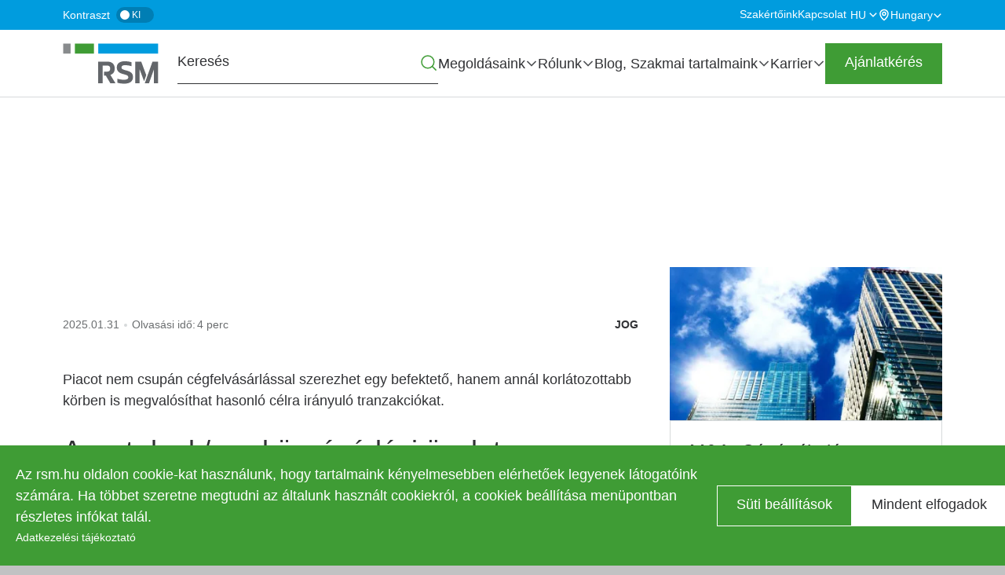

--- FILE ---
content_type: text/html; charset=UTF-8
request_url: https://www.rsm.hu/kisokos/tranzakcios-ugylettipusok
body_size: 24328
content:
<!DOCTYPE html>
<html lang="hu" dir="ltr" prefix="og: https://ogp.me/ns#">
  <head>
    <meta charset="utf-8" />
<meta name="SKYPE_TOOLBAR" content="SKYPE_TOOLBAR_PARSER_COMPATIBLE" />
<meta name="format-detection" content="telephone=no" />
<meta name="description" content="Piacot nem csupán cégfelvásárlással szerezhet egy befektető, hanem annál korlátozottabb körben is megvalósíthat hasonló célra irányuló tranzakciókat." />
<link rel="canonical" href="https://www.rsm.hu/kisokos/tranzakcios-ugylettipusok" />
<meta property="og:site_name" content="RSM Hungary" />
<meta property="og:type" content="Kisokos" />
<meta property="og:url" content="https://www.rsm.hu/kisokos/tranzakcios-ugylettipusok" />
<meta property="og:title" content="tranzakciós ügylettípusok" />
<meta name="Generator" content="Drupal 10 (https://www.drupal.org); Commerce 3" />
<meta name="MobileOptimized" content="width" />
<meta name="HandheldFriendly" content="true" />
<meta name="viewport" content="width=device-width, initial-scale=1.0" />
<script type="application/ld+json">{
    "@context": "https://schema.org",
    "@graph": [
        {
            "@type": "Article",
            "@id": "https://www.rsm.hu/kisokos/tranzakcios-ugylettipusok",
            "name": "tranzakciós ügylettípusok"
        }
    ]
}</script>
<link rel="apple-touch-icon" sizes="180x180" href="https://www.rsm.hu/apple-touch-icon.png" />
<link rel="icon" type="image/png" sizes="32x32" href="https://www.rsm.hu/favicon-32.png" />
<link rel="icon" type="image/png" sizes="192x192" href="https://www.rsm.hu/favicon-192.png" />
<link rel="alternate" hreflang="x-default" href="https://www.rsm.hu/kisokos/tranzakcios-ugylettipusok" />
<link rel="alternate" hreflang="hu" href="https://www.rsm.hu/kisokos/tranzakcios-ugylettipusok" />
<link rel="icon" href="/favicon.ico" type="image/vnd.microsoft.icon" />
<script>window.a2a_config=window.a2a_config||{};a2a_config.callbacks=[];a2a_config.overlays=[];a2a_config.templates={};</script>

    <title>Tranzakciós ügyletek – Jog | RSM Hungary</title>
    <link rel="stylesheet" media="all" href="/sites/default/files/css/css_9lEkZPEc9ESz65ovSDOmRYMCZ9Gfg6DIkbeTh27Ekbs.css?delta=0&amp;language=hu&amp;theme=rsm_theme&amp;include=eJxNjVEOAiEMRC-EcCRTlpFFCyUU1L29rFnj_rSdl0wfhdCFyuboOOytSelmEXkkqDu25eQna3ChjUps6U5vk6FKEQuLwp2DqdQoNqqr_gp_Ykepw3PSFcE0zVdPs47yTNOcMeU77CsyDv0JRBZPfNG-cSrR6KYd2e0fzDPhpe47bZYwGB9lMFZu" />
<link rel="stylesheet" media="all" href="/sites/default/files/css/css_FR3thm_L6LjIInuybZ1aqqlTKB95W_e0ifOzV7JeXGs.css?delta=1&amp;language=hu&amp;theme=rsm_theme&amp;include=eJxNjVEOAiEMRC-EcCRTlpFFCyUU1L29rFnj_rSdl0wfhdCFyuboOOytSelmEXkkqDu25eQna3ChjUps6U5vk6FKEQuLwp2DqdQoNqqr_gp_Ykepw3PSFcE0zVdPs47yTNOcMeU77CsyDv0JRBZPfNG-cSrR6KYd2e0fzDPhpe47bZYwGB9lMFZu" />

    <script type="application/json" data-drupal-selector="drupal-settings-json">{"path":{"baseUrl":"\/","pathPrefix":"hu\/","currentPath":"node\/2447","currentPathIsAdmin":false,"isFront":false,"currentLanguage":"hu"},"pluralDelimiter":"\u0003","suppressDeprecationErrors":true,"gtag":{"tagId":"","consentMode":true,"otherIds":[],"events":[],"additionalConfigInfo":[]},"ajaxPageState":{"libraries":"[base64]","theme":"rsm_theme","theme_token":null},"ajaxTrustedUrl":{"form_action_p_pvdeGsVG5zNF_XLGPTvYSKCf43t8qZYSwcfZl2uzM":true},"gtm":{"tagId":null,"settings":{"data_layer":"dataLayer","include_classes":false,"allowlist_classes":"","blocklist_classes":"","include_environment":false,"environment_id":"","environment_token":""},"tagIds":["GTM-KDPJDKV"]},"rsm_cookie":{"cookie_list_url":"https:\/\/www.rsm.hu\/sutik-listaja"},"cookies":{"cookiesjsr":{"config":{"cookie":{"name":"cookiesjsr","expires":31536000000,"domain":"","sameSite":"Lax","secure":false},"library":{"libBasePath":"https:\/\/cdn.jsdelivr.net\/gh\/jfeltkamp\/cookiesjsr@1\/dist","libPath":"https:\/\/cdn.jsdelivr.net\/gh\/jfeltkamp\/cookiesjsr@1\/dist\/cookiesjsr.min.js","scrollLimit":0},"callback":{"method":"post","url":"\/cookies\/consent\/callback.json","headers":[]},"interface":{"openSettingsHash":"#editCookieSettings","showDenyAll":false,"denyAllOnLayerClose":false,"settingsAsLink":false,"availableLangs":["hu","en","de"],"defaultLang":"en","groupConsent":true,"cookieDocs":false}},"services":{"functional":{"id":"functional","services":[{"key":"functional","type":"functional","name":"Required functional","info":{"value":"\u003Ctable\u003E\r\n\t\u003Cthead\u003E\r\n\t\t\u003Ctr\u003E\r\n\t\t\t\u003Cth width=\u002215%\u0022\u003ECookie name\u003C\/th\u003E\r\n\t\t\t\u003Cth width=\u002215%\u0022\u003EDefault expiration time\u003C\/th\u003E\r\n\t\t\t\u003Cth\u003EDescription\u003C\/th\u003E\r\n\t\t\u003C\/tr\u003E\r\n\t\u003C\/thead\u003E\r\n\t\u003Ctbody\u003E\r\n\t\t\u003Ctr\u003E\r\n\t\t\t\u003Ctd\u003E\u003Ccode dir=\u0022ltr\u0022 translate=\u0022no\u0022\u003ESSESS\u0026lt;ID\u0026gt;\u003C\/code\u003E\u003C\/td\u003E\r\n\t\t\t\u003Ctd\u003E1 month\u003C\/td\u003E\r\n\t\t\t\u003Ctd\u003EIf you are logged in to this website, a session cookie is required to identify and connect your browser to your user account in the server backend of this website.\u003C\/td\u003E\r\n\t\t\u003C\/tr\u003E\r\n\t\t\u003Ctr\u003E\r\n\t\t\t\u003Ctd\u003E\u003Ccode dir=\u0022ltr\u0022 translate=\u0022no\u0022\u003Ecookiesjsr\u003C\/code\u003E\u003C\/td\u003E\r\n\t\t\t\u003Ctd\u003E1 year\u003C\/td\u003E\r\n\t\t\t\u003Ctd\u003EWhen you visited this website for the first time, you were asked for your permission to use several services (including those from third parties) that require data to be saved in your browser (cookies, local storage). Your decisions about each service (allow, deny) are stored in this cookie and are reused each time you visit this website.\u003C\/td\u003E\r\n\t\t\u003C\/tr\u003E\r\n\t\u003C\/tbody\u003E\r\n\u003C\/table\u003E\r\n","format":"formatted_text"},"uri":"","needConsent":false}],"weight":1},"performance":{"id":"performance","services":[{"key":"performance","type":"performance","name":"Performance","info":{"value":"","format":"formatted_text"},"uri":"","needConsent":true}],"weight":10},"marketing":{"id":"marketing","services":[{"key":"marketing","type":"marketing","name":"Marketing","info":{"value":"","format":"footnote"},"uri":"","needConsent":true}],"weight":20},"tracking":{"id":"tracking","services":[{"key":"gtag","type":"tracking","name":"Google Tag Manager","info":{"value":"","format":"formatted_text"},"uri":"https:\/\/tagmanager.google.com\/","needConsent":true}],"weight":5}},"translation":{"_core":{"default_config_hash":"PpB_t3-mnEd5Lckhxc9rfquSMa0CndPslGvJZlcg61E"},"langcode":"en","bannerText":"Az rsm.hu oldalon cookie-kat haszn\u00e1lunk, hogy tartalmaink k\u00e9nyelmesebben el\u00e9rhet\u0151ek legyenek l\u00e1togat\u00f3ink sz\u00e1m\u00e1ra. Ha t\u00f6bbet szeretne megtudni az \u00e1ltalunk haszn\u00e1lt cookiekr\u00f3l, a cookiek be\u00e1ll\u00edt\u00e1sa men\u00fcpontban r\u00e9szletes inf\u00f3kat tal\u00e1l.\r\n\r\n","privacyPolicy":"Adatkezel\u00e9si t\u00e1j\u00e9koztat\u00f3","privacyUri":"\/adatkezelesi-tajekoztato","imprint":"","imprintUri":"","cookieDocs":"","cookieDocsUri":"","officialWebsite":"Official website","denyAll":"Elutas\u00edtom","alwaysActive":"Mindig akt\u00edv","settings":"S\u00fcti be\u00e1ll\u00edt\u00e1sok","acceptAll":"Mindent elfogadok","requiredCookies":"Required cookies","cookieSettings":"S\u00fcti be\u00e1ll\u00edt\u00e1sok","close":"Bez\u00e1r","readMore":"Tov\u00e1bb","allowed":"Enged\u00e9lyezve","denied":"Denied","settingsAllServices":"Be\u00e1ll\u00edt\u00e1sok minden szolg\u00e1ltat\u00e1shoz","saveSettings":"Mentem a be\u00e1ll\u00edt\u00e1sokat","default_langcode":"en","disclaimerText":"All cookie information is subject to change by the service providers. We update this information regularly.","disclaimerTextPosition":"both","processorDetailsLabel":"Processor Company Details","processorLabel":"C\u00e9g","processorWebsiteUrlLabel":"Company Website","processorPrivacyPolicyUrlLabel":"Company Privacy Policy","processorCookiePolicyUrlLabel":"Company Cookie Policy","processorContactLabel":"Data Protection Contact Details","placeholderAcceptAllText":"Accept All Cookies","functional":{"title":"Sz\u00fcks\u00e9ges cookiek","details":"Ezekre a cookiekra sz\u00fcks\u00e9g van a weboldalunk megfelel\u0151 m\u0171k\u00f6d\u00e9s\u00e9hez \u00e9s rendszer\u00fcnkben nem kapcsolhat\u00f3k ki."},"performance":{"title":"Preferencia alap\u00fa cookiek","details":"Ezek a cookiek a weboldal l\u00e1togat\u00f3inak tov\u00e1bbi funkci\u00f3kat tesznek el\u00e9rhet\u0151v\u00e9, p\u00e9ld\u00e1ul online vide\u00f3k megtekint\u00e9s\u00e9t, vagy tartalmaink megtekint\u00e9s\u00e9t k\u00f6z\u00f6ss\u00e9gi m\u00e9dia oldalakon."},"marketing":{"title":"Rekl\u00e1m cookiek","details":"Ezek a cookiek a weben \u00d6nnek megjelen\u0151 hirdet\u00e9sek tartalm\u00e1t befoly\u00e1soj\u00e1k. Enged\u00e9lyez\u00e9s\u00fckkel hozz\u00e1j\u00e1rul, hogy \u00e9rdekl\u0151d\u00e9si k\u00f6r\u00e9nek megfelel\u0151 hirdet\u00e9sek jelenjenek meg \u00d6nnek b\u00f6ng\u00e9sz\u00e9se sor\u00e1n.\r\nAz adatokat a rekl\u00e1mok szem\u00e9lyre szab\u00e1sa \u00e9s a rekl\u00e1mkamp\u00e1nyok hat\u00e9konys\u00e1g\u00e1nak m\u00e9r\u00e9se c\u00e9lj\u00e1b\u00f3l gy\u0171jtj\u00fck. Az adatok megoszthat\u00f3k a Google LLC-vel, tov\u00e1bbi inform\u00e1ci\u00f3k: https:\/\/business.safety.google\/privacy."},"tracking":{"title":"Statisztikai cookiek","details":"Ezek a cookiek statisztikai inform\u00e1ci\u00f3kat szolg\u00e1ltatnak a weboldalunkr\u00f3l. A teljes\u00edtm\u00e9ny m\u00e9r\u00e9s\u00e9re \u00e9s fejleszt\u00e9s\u00e9re haszn\u00e1ljuk \u0151ket."}}},"cookiesTexts":{"_core":{"default_config_hash":"PpB_t3-mnEd5Lckhxc9rfquSMa0CndPslGvJZlcg61E"},"langcode":"en","bannerText":"Az rsm.hu oldalon cookie-kat haszn\u00e1lunk, hogy tartalmaink k\u00e9nyelmesebben el\u00e9rhet\u0151ek legyenek l\u00e1togat\u00f3ink sz\u00e1m\u00e1ra. Ha t\u00f6bbet szeretne megtudni az \u00e1ltalunk haszn\u00e1lt cookiekr\u00f3l, a cookiek be\u00e1ll\u00edt\u00e1sa men\u00fcpontban r\u00e9szletes inf\u00f3kat tal\u00e1l.\r\n\r\n","privacyPolicy":"Adatkezel\u00e9si t\u00e1j\u00e9koztat\u00f3","privacyUri":"\/node\/23","imprint":"","imprintUri":"","cookieDocs":"","cookieDocsUri":"","officialWebsite":"Official website","denyAll":"Elutas\u00edtom","alwaysActive":"Mindig akt\u00edv","settings":"S\u00fcti be\u00e1ll\u00edt\u00e1sok","acceptAll":"Mindent elfogadok","requiredCookies":"Required cookies","cookieSettings":"S\u00fcti be\u00e1ll\u00edt\u00e1sok","close":"Bez\u00e1r","readMore":"Tov\u00e1bb","allowed":"Enged\u00e9lyezve","denied":"Denied","settingsAllServices":"Be\u00e1ll\u00edt\u00e1sok minden szolg\u00e1ltat\u00e1shoz","saveSettings":"Mentem a be\u00e1ll\u00edt\u00e1sokat","default_langcode":"en","disclaimerText":"All cookie information is subject to change by the service providers. We update this information regularly.","disclaimerTextPosition":"both","processorDetailsLabel":"Processor Company Details","processorLabel":"C\u00e9g","processorWebsiteUrlLabel":"Company Website","processorPrivacyPolicyUrlLabel":"Company Privacy Policy","processorCookiePolicyUrlLabel":"Company Cookie Policy","processorContactLabel":"Data Protection Contact Details","placeholderAcceptAllText":"Accept All Cookies"},"services":{"functional":{"uuid":"665b96f1-16b6-428b-86cb-68214f41946a","langcode":"en","status":true,"dependencies":[],"_core":{"default_config_hash":"N-O3629vb-jExOxfM0FYcfPzEu6QVzgWHMm06jMERLg"},"id":"functional","label":"Required functional","group":"functional","info":{"value":"\u003Ctable\u003E\r\n\t\u003Cthead\u003E\r\n\t\t\u003Ctr\u003E\r\n\t\t\t\u003Cth width=\u002215%\u0022\u003ECookie name\u003C\/th\u003E\r\n\t\t\t\u003Cth width=\u002215%\u0022\u003EDefault expiration time\u003C\/th\u003E\r\n\t\t\t\u003Cth\u003EDescription\u003C\/th\u003E\r\n\t\t\u003C\/tr\u003E\r\n\t\u003C\/thead\u003E\r\n\t\u003Ctbody\u003E\r\n\t\t\u003Ctr\u003E\r\n\t\t\t\u003Ctd\u003E\u003Ccode dir=\u0022ltr\u0022 translate=\u0022no\u0022\u003ESSESS\u0026lt;ID\u0026gt;\u003C\/code\u003E\u003C\/td\u003E\r\n\t\t\t\u003Ctd\u003E1 month\u003C\/td\u003E\r\n\t\t\t\u003Ctd\u003EIf you are logged in to this website, a session cookie is required to identify and connect your browser to your user account in the server backend of this website.\u003C\/td\u003E\r\n\t\t\u003C\/tr\u003E\r\n\t\t\u003Ctr\u003E\r\n\t\t\t\u003Ctd\u003E\u003Ccode dir=\u0022ltr\u0022 translate=\u0022no\u0022\u003Ecookiesjsr\u003C\/code\u003E\u003C\/td\u003E\r\n\t\t\t\u003Ctd\u003E1 year\u003C\/td\u003E\r\n\t\t\t\u003Ctd\u003EWhen you visited this website for the first time, you were asked for your permission to use several services (including those from third parties) that require data to be saved in your browser (cookies, local storage). Your decisions about each service (allow, deny) are stored in this cookie and are reused each time you visit this website.\u003C\/td\u003E\r\n\t\t\u003C\/tr\u003E\r\n\t\u003C\/tbody\u003E\r\n\u003C\/table\u003E\r\n","format":"formatted_text"},"consentRequired":false,"purpose":"Essential functional cookies to provide general functionality","processor":"","processorContact":"","processorUrl":"","processorPrivacyPolicyUrl":"","processorCookiePolicyUrl":"","placeholderMainText":"This content is blocked because required functional cookies have not been accepted.","placeholderAcceptText":"Only accept required functional cookies"},"gtag":{"uuid":"e618b21e-f71e-4fd3-9346-5932842f804a","langcode":"en","status":true,"dependencies":{"enforced":{"module":["cookies_gtag"]}},"_core":{"default_config_hash":"lHZB6nbi9jwgzbywo19UKvtGNvMKA3nMWl6fE-rkZ3k"},"id":"gtag","label":"Google Tag Manager","group":"tracking","info":{"value":"","format":"formatted_text"},"consentRequired":true,"purpose":"","processor":"","processorContact":"","processorUrl":"https:\/\/tagmanager.google.com\/","processorPrivacyPolicyUrl":"https:\/\/policies.google.com\/privacy","processorCookiePolicyUrl":"","placeholderMainText":"This content is blocked because Google Tag Manager cookies have not been accepted.","placeholderAcceptText":"Only accept Google Tag Manager cookies"},"marketing":{"uuid":"d8ad6068-0aad-4e84-9552-7af791a91c32","langcode":"en","status":true,"dependencies":[],"id":"marketing","label":"Marketing","group":"marketing","info":{"value":"","format":"footnote"},"consentRequired":true,"purpose":"","processor":"","processorContact":"","processorUrl":"","processorPrivacyPolicyUrl":"","processorCookiePolicyUrl":"","placeholderMainText":"This content is blocked because marketing cookies have not been accepted.","placeholderAcceptText":"Only accept marketing cookies"},"performance":{"uuid":"37377912-a2c6-4172-8255-39f8e3e277c8","langcode":"en","status":true,"dependencies":[],"id":"performance","label":"Performance","group":"performance","info":{"value":"","format":"formatted_text"},"consentRequired":true,"purpose":"","processor":"","processorContact":"","processorUrl":"","processorPrivacyPolicyUrl":"","processorCookiePolicyUrl":"","placeholderMainText":"This content is blocked because performances cookies have not been accepted.","placeholderAcceptText":"Only accept performances cookies"}},"groups":{"functional":{"uuid":"243be77d-4a5d-4c75-ad4d-4a811c1e1ef4","langcode":"en","status":true,"dependencies":[],"_core":{"default_config_hash":"aHm4Q63Ge97tcktTa_qmUqJMir45iyGY2lEvvqPW68g"},"id":"functional","label":"Sz\u00fcks\u00e9ges cookiek","weight":1,"title":"Sz\u00fcks\u00e9ges cookiek","details":"Ezekre a cookiekra sz\u00fcks\u00e9g van a weboldalunk megfelel\u0151 m\u0171k\u00f6d\u00e9s\u00e9hez \u00e9s rendszer\u00fcnkben nem kapcsolhat\u00f3k ki."},"marketing":{"uuid":"e13032c8-8f2f-4c59-90d0-897fd1973512","langcode":"en","status":true,"dependencies":[],"_core":{"default_config_hash":"JkP6try0AxX_f4RpFEletep5NHSlVB1BbGw0snW4MO8"},"id":"marketing","label":"Rekl\u00e1m cookiek","weight":20,"title":"Rekl\u00e1m cookiek","details":"Ezek a cookiek a weben \u00d6nnek megjelen\u0151 hirdet\u00e9sek tartalm\u00e1t befoly\u00e1soj\u00e1k. Enged\u00e9lyez\u00e9s\u00fckkel hozz\u00e1j\u00e1rul, hogy \u00e9rdekl\u0151d\u00e9si k\u00f6r\u00e9nek megfelel\u0151 hirdet\u00e9sek jelenjenek meg \u00d6nnek b\u00f6ng\u00e9sz\u00e9se sor\u00e1n.\r\nAz adatokat a rekl\u00e1mok szem\u00e9lyre szab\u00e1sa \u00e9s a rekl\u00e1mkamp\u00e1nyok hat\u00e9konys\u00e1g\u00e1nak m\u00e9r\u00e9se c\u00e9lj\u00e1b\u00f3l gy\u0171jtj\u00fck. Az adatok megoszthat\u00f3k a Google LLC-vel, tov\u00e1bbi inform\u00e1ci\u00f3k: https:\/\/business.safety.google\/privacy."},"performance":{"uuid":"695bbc63-4d01-4651-83ed-4762ab379eb8","langcode":"en","status":true,"dependencies":[],"_core":{"default_config_hash":"Jv3uIJviBj7D282Qu1ZpEQwuOEb3lCcDvx-XVHeOJpw"},"id":"performance","label":"Preferencia alap\u00fa cookiek","weight":10,"title":"Preferencia alap\u00fa cookiek","details":"Ezek a cookiek a weboldal l\u00e1togat\u00f3inak tov\u00e1bbi funkci\u00f3kat tesznek el\u00e9rhet\u0151v\u00e9, p\u00e9ld\u00e1ul online vide\u00f3k megtekint\u00e9s\u00e9t, vagy tartalmaink megtekint\u00e9s\u00e9t k\u00f6z\u00f6ss\u00e9gi m\u00e9dia oldalakon."},"tracking":{"uuid":"e8c9cf6b-1662-4a12-9e9e-46e2e68e491d","langcode":"en","status":true,"dependencies":[],"_core":{"default_config_hash":"_gYDe3qoEc6L5uYR6zhu5V-3ARLlyis9gl1diq7Tnf4"},"id":"tracking","label":"Statisztikai cookiek","weight":5,"title":"Statisztikai cookiek","details":"Ezek a cookiek statisztikai inform\u00e1ci\u00f3kat szolg\u00e1ltatnak a weboldalunkr\u00f3l. A teljes\u00edtm\u00e9ny m\u00e9r\u00e9s\u00e9re \u00e9s fejleszt\u00e9s\u00e9re haszn\u00e1ljuk \u0151ket."},"video":{"uuid":"6ec7a356-8f2f-402a-81bd-5cc36c63e720","langcode":"en","status":true,"dependencies":[],"_core":{"default_config_hash":"w1WnCmP2Xfgx24xbx5u9T27XLF_ZFw5R0MlO-eDDPpQ"},"id":"video","label":"Vide\u00f3k","weight":40,"title":"Vide\u00f3","details":"Video sharing services help to add rich media on the site and increase its visibility."}}},"badgeId":"3","ckeditor5Premium":{"isMediaInstalled":true},"user":{"uid":0,"permissionsHash":"f9a657de4714b885d10f6e339dbb5b08d64f8aa4a0e2394a160f2dd56a72032c"}}</script>
<script src="/sites/default/files/js/js_qmsubblW7N296ZZg9bMg06mMtWgCleJJYPvtwh7W2qg.js?scope=header&amp;delta=0&amp;language=hu&amp;theme=rsm_theme&amp;include=[base64]"></script>
<script src="/modules/contrib/cookies/js/cookiesjsr.conf.js?v=10.6.2" defer></script>
<script src="/modules/contrib/google_tag/js/gtag.js?t95z7h" type="text/plain" id="cookies_gtag_gtag" data-cookieconsent="gtag"></script>
<script src="/modules/contrib/google_tag/js/gtm.js?t95z7h" type="text/plain" id="cookies_gtag_gtm" data-cookieconsent="gtag"></script>

    
  </head>
  <body class="env--live route--entitynodecanonical site-default node node--glossary-phrase" data-env="live" data-is-anonymous="1">
        <a href="#main-content" class="visually-hidden focusable">
      Ugrás a tartalomra
    </a>
    <noscript><iframe src="https://www.googletagmanager.com/ns.html?id=GTM-KDPJDKV"
                  height="0" width="0" style="display:none;visibility:hidden"></iframe></noscript>

      <div class="dialog-off-canvas-main-canvas" data-off-canvas-main-canvas>
    <div class="layout-container">
  <header role="banner" class="layout-header">
    <div class="layout-above-header">
      <div class="layout-above-header-container container">
        <div class="contrast-switcher">
  <span class="contrast">Kontraszt</span>
  <label class="switch">
    <input type="checkbox">
    <span class="slider"></span>
    <span class="switch-text-off">
          Ki        </span>
    <span class="switch-text-on">
          Be        </span>
  </label>
</div>
          <div class="region--secondary-navigation">
    <nav role="navigation" aria-labelledby="block-rsm-theme-secondarynavigation-menu" id="block-rsm-theme-secondarynavigation" class="block block--system-menu-blocksecondary-navigation" data-region="secondary_navigation" data-provider="system" data-plugin-id="system_menu_block:secondary-navigation" data-base-plugin-id="system_menu_block" data-derivative-plugin-id="secondary-navigation">
            
  <p class="block--title block--system-menu-blocksecondary-navigation--title visually-hidden h2" id="block-rsm-theme-secondarynavigation-menu">Secondary navigation</p>
  

        
        <ul class="menu">
                  <li class="menu-item no-children">
        <a href="/szakertoink" data-drupal-link-system-path="node/79" class="is-active-route">Szakértőink</a>
              </li>
                <li class="menu-item no-children">
        <a href="/kapcsolat" data-drupal-link-system-path="node/113" class="is-active-route">Kapcsolat</a>
              </li>
      </ul>
    


  </nav>
<div class="language-switcher-language-content-alias block block--language-blocklanguage-interface" id="block-rsm-theme-languageswitcher" data-region="secondary_navigation" data-provider="language" data-plugin-id="language_block:language_interface" data-base-plugin-id="language_block" data-derivative-plugin-id="language_interface" role="navigation">
  
    

      <ul class="links language-links menu nav navbar-nav"><li hreflang="hu" data-drupal-link-system-path="node/2447" class="is-active"><a href="/kisokos/tranzakcios-ugylettipusok" class="language-link is-active is-active-route" hreflang="hu" data-drupal-link-system-path="node/2447">hu</a></li><li hreflang="en"><a href="/en" class="language-link" hreflang="en">en</a></li><li hreflang="de"><a href="/de" class="language-link" hreflang="de">de</a></li></ul>
  </div>
<div id="block-rsm-theme-taxonomydropdownblock" class="block block--rsm-taxonomy-dropdown-block" data-region="secondary_navigation" data-provider="rsm_taxonomy_dropdown" data-plugin-id="rsm_taxonomy_dropdown_block" data-base-plugin-id="rsm_taxonomy_dropdown_block">
  
    

      <div class="country-taxonomy-dropdown" tabindex="0">
  <a href="#" aria-haspopup="true" aria-expanded="false"
     role="button">
    <span>Hungary</span>
    <span class="after-container"></span>
  </a>
  <div class="country-taxonomy-dropdown-content" role="menu">
                  <span class="group" role="menuitem">Regions</span>
                        <a href="https://www.rsm.global/africa" role="menuitem">Africa</a>
                        <a href="https://www.rsm.global/asiapacific" role="menuitem">Asia Pacific</a>
                        <a href="https://www.rsm.global/europe" role="menuitem">Europe</a>
                        <a href="https://www.rsm.global/latinamerica" role="menuitem">Latin America</a>
                        <a href="https://www.rsm.global/mena" role="menuitem">MENA</a>
                        <a href="https://www.rsm.global/northamerica" role="menuitem">North America</a>
                        <span class="group" role="menuitem">Countries/Jurisdictions</span>
                        <a href="https://www.rsm.global/afghanistan/" role="menuitem">Afghanistan</a>
                        <a href="https://www.rsm.global/albania" role="menuitem">Albania</a>
                        <a href="https://www.rsm.global/tunisia/offices/ahmed-mansour-associes-algeria" role="menuitem">Algeria</a>
                        <a href="https://www.rsm.global/andorra/ca" role="menuitem">Andorra</a>
                        <a href="https://www.rsm.global/angola" role="menuitem">Angola</a>
                        <a href="https://www.rsm.global/argentina/es" role="menuitem">Argentina</a>
                        <a href="https://www.rsm.global/australia/" role="menuitem">Australia</a>
                        <a href="https://www.rsm.global/austria/en" role="menuitem">Austria</a>
                        <a href="https://www.rsm.global/azerbaijan/" role="menuitem">Azerbaijan</a>
                        <a href="https://www.rsm.global/bahamas" role="menuitem">Bahamas</a>
                        <a href="https://www.rsm.global/bahrain/" role="menuitem">Bahrain</a>
                        <a href="https://www.rsm.global/bangladesh/" role="menuitem">Bangladesh</a>
                        <a href="https://www.rsm.global/belarus/" role="menuitem">Belarus</a>
                        <a href="https://www.rsm.global/belgium/" role="menuitem">Belgium</a>
                        <a href="https://www.rsm.global/bermuda" role="menuitem">Bermuda</a>
                        <a href="https://www.rsm.global/bolivia" role="menuitem">Bolivia</a>
                        <a href="https://www.rsm.global/bosniaandherzegovina/" role="menuitem">Bosnia and Herzegovina</a>
                        <a href="https://www.rsm.global/botswana/" role="menuitem">Botswana</a>
                        <a href="https://www.rsm.global/brazil/en" role="menuitem">Brazil</a>
                        <a href="https://www.rsm.global/bulgaria/" role="menuitem">Bulgaria</a>
                        <a href="https://www.rsm.global/burkina-faso" role="menuitem">Burkina Faso</a>
                        <a href="https://www.rsm.global/cambodia" role="menuitem">Cambodia</a>
                        <a href="https://www.rsm.global/cameroon" role="menuitem">Cameroon</a>
                        <a href="https://rsmcanada.com/" role="menuitem">Canada</a>
                        <a href="https://www.rsm.global/caymanislands/" role="menuitem">Cayman Islands</a>
                        <a href="https://www.rsm.global/chad" role="menuitem">Chad</a>
                        <a href="https://www.rsm.global/channelislands/" role="menuitem">Channel Islands</a>
                        <a href="https://www.rsm.global/chile-contact-us" role="menuitem">Chile</a>
                        <a href="https://www.rsm.global/china/" role="menuitem">China</a>
                        <a href="https://www.rsm.global/colombia/es" role="menuitem">Colombia</a>
                        <a href="https://www.rsm.global/congo-brazzaville" role="menuitem">Congo Brazzaville</a>
                        <a href="https://www.rsm.global/costarica/en" role="menuitem">Costa Rica</a>
                        <a href="https://www.rsm.global/croatia/en" role="menuitem">Croatia</a>
                        <a href="https://www.rsm.global/cyprus/" role="menuitem">Cyprus</a>
                        <a href="https://rsm.cz/en/" role="menuitem">Czech Republic</a>
                        <a href="https://www.rsm.global/denmark-contact-us" role="menuitem">Denmark</a>
                        <a href="https://www.rsm.global/dominicanrepublic/en" role="menuitem">Dominican Republic</a>
                        <a href="https://www.rsm.global/ecuador" role="menuitem">Ecuador</a>
                        <a href="https://www.rsm.global/egypt/" role="menuitem">Egypt</a>
                        <a href="https://www.rsm.global/elsalvador/en" role="menuitem">El Salvador</a>
                        <a href="https://www.rsm.global/estonia" role="menuitem">Estonia</a>
                        <a href="https://www.rsm.global/eswatini/" role="menuitem">Eswatini</a>
                        <a href="https://www.rsm.global/ethiopia" role="menuitem">Ethiopia</a>
                        <a href="https://www.rsm.global/finland/en" role="menuitem">Finland</a>
                        <a href="https://www.rsm.global/france/en" role="menuitem">France</a>
                        <a href="https://www.rsm.global/gabon" role="menuitem">Gabon</a>
                        <a href="https://www.rsm.global/georgia/en" role="menuitem">Georgia</a>
                        <a href="https://www.ebnerstolz.de/en/" role="menuitem">Germany</a>
                        <a href="https://www.rsm.global/ghana" role="menuitem">Ghana</a>
                        <a href="https://www.rsm.global/gibraltar" role="menuitem">Gibraltár</a>
                        <a href="https://www.rsm.global/greece/" role="menuitem">Greece</a>
                        <a href="https://www.rsm.global/guatemala/en" role="menuitem">Guatemala</a>
                        <a href="https://www.rsm.global/channelislands/guernsey" role="menuitem">Guernsey</a>
                        <a href="https://www.rsm.global/guinea" role="menuitem">Guinea</a>
                        <a href="https://www.rsm.global/honduras/en" role="menuitem">Honduras</a>
                        <a href="https://www.rsm.global/hongkong/" role="menuitem">Hong Kong SAR, China</a>
                        <a href="https://www.rsm.global/india/" role="menuitem">India</a>
                        <a href="https://www.rsm.global/indonesia/en" role="menuitem">Indonesia</a>
                        <a href="https://www.rsm.global/iraq" role="menuitem">Iraq</a>
                        <a href="https://www.rsm.global/ireland/" role="menuitem">Ireland (Republic of)</a>
                        <a href="https://www.rsm.global/isle-man" role="menuitem">Isle of Man</a>
                        <a href="https://www.rsm.global/israel/en" role="menuitem">Israel</a>
                        <a href="https://www.rsm.global/italy/" role="menuitem">Italy</a>
                        <a href="https://www.rsm.global/ivory-coast" role="menuitem">Ivory Coast</a>
                        <a href="https://www.rsm.global/japan/" role="menuitem">Japan</a>
                        <a href="https://www.rsm.global/channelislands/jersey" role="menuitem">Jersey</a>
                        <a href="https://www.rsm.global/jordan/" role="menuitem">Jordan</a>
                        <a href="https://www.rsm.global/kazakhstan" role="menuitem">Kazakhstan</a>
                        <a href="https://www.rsm.global/kenya/" role="menuitem">Kenya</a>
                        <a href="https://www.rsm.global/korea/" role="menuitem">Korea</a>
                        <a href="https://www.rsm.global/kosovo/" role="menuitem">Kosovo</a>
                        <a href="https://www.rsm.global/kuwait/" role="menuitem">Kuwait</a>
                        <a href="https://www.rsm.global/lebanon/" role="menuitem">Lebanon</a>
                        <a href="https://www.rsm.global/tunisia/offices/ahmed-mansour-associés-libya" role="menuitem">Libya</a>
                        <a href="https://www.rsm.global/luxembourg/" role="menuitem">Luxembourg</a>
                        <a href="https://www.rsm.global/macedonia/mk" role="menuitem">Macedonia</a>
                        <a href="https://www.rsm.global/malawi" role="menuitem">Malawi</a>
                        <a href="https://www.rsm.global/malaysia/" role="menuitem">Malaysia</a>
                        <a href="https://www.rsm.global/mali" role="menuitem">Mali</a>
                        <a href="https://www.rsm.global/malta/" role="menuitem">Malta</a>
                        <a href="https://www.rsm.global/mauritania" role="menuitem">Mauritania</a>
                        <a href="https://www.rsm.global/mauritius/" role="menuitem">Mauritius</a>
                        <a href="https://www.rsm.global/mexico/en" role="menuitem">Mexico</a>
                        <a href="https://www.rsm.global/morocco/" role="menuitem">Morocco</a>
                        <a href="https://www.rsm.global/mozambique/en" role="menuitem">Mozambique</a>
                        <a href="https://www.rsm.global/myanmar" role="menuitem">Myanmar</a>
                        <a href="https://www.rsm.global/netherlands/en" role="menuitem">Netherlands</a>
                        <a href="https://www.rsm.global/newzealand/" role="menuitem">New Zealand</a>
                        <a href="https://www.rsm.global/nicaragua/en" role="menuitem">Nicaragua</a>
                        <a href="https://www.rsm.global/niger" role="menuitem">Niger</a>
                        <a href="https://www.rsm.global/nigeria-contact-us" role="menuitem">Nigeria</a>
                        <a href="https://www.rsm.global/macedonia/en" role="menuitem">North Macedonia</a>
                        <a href="https://www.rsm.global/northernireland" role="menuitem">Northern Ireland</a>
                        <a href="https://www.rsm.global/norway/en" role="menuitem">Norway</a>
                        <a href="https://www.rsm.global/oman/" role="menuitem">Oman</a>
                        <a href="https://www.rsm.global/pakistan/" role="menuitem">Pakistan</a>
                        <a href="https://www.rsm.global/palestine" role="menuitem">Palestine</a>
                        <a href="https://www.rsm.global/panama/" role="menuitem">Panama</a>
                        <a href="https://www.rsm.global/paraguay/" role="menuitem">Paraguay</a>
                        <a href="https://www.rsm.global/peru/en" role="menuitem">Peru</a>
                        <a href="https://www.rsm.global/philippines/" role="menuitem">Philippines</a>
                        <a href="https://www.rsmpoland.pl/en" role="menuitem">Poland</a>
                        <a href="https://www.rsm.global/portugal/en" role="menuitem">Portugal</a>
                        <a href="https://www.rsm.global/puertorico/" role="menuitem">Puerto Rico</a>
                        <a href="https://www.rsm.global/qatar/" role="menuitem">Qatar</a>
                        <a href="https://www.rsm.global/romania/" role="menuitem">Romania</a>
                        <a href="https://www.rsm.global/russia/" role="menuitem">Russia</a>
                        <a href="https://www.rsm.global/saudiarabia" role="menuitem">Saudi Arabia</a>
                        <a href="https://www.rsm.global/senegal" role="menuitem">Senegal</a>
                        <a href="https://www.rsm.global/serbia/en" role="menuitem">Serbia</a>
                        <a href="https://www.rsm.global/singapore" role="menuitem">Singapore</a>
                        <a href="https://rsmsk.sk/en/" role="menuitem">Slovakia</a>
                        <a href="https://www.rsm.global/southafrica/" role="menuitem">South Africa</a>
                        <a href="https://www.rsm.es/en/" role="menuitem">Spain</a>
                        <a href="https://www.rsm.global/sri-lanka" role="menuitem">Sri Lanka</a>
                        <a href="https://www.rsm.global/eswatini/" role="menuitem">Swaziland</a>
                        <a href="https://www.rsm.global/sweden/en" role="menuitem">Sweden</a>
                        <a href="https://www.rsm.global/switzerland/" role="menuitem">Switzerland</a>
                        <a href="https://www.rsm.global/taiwan/en" role="menuitem">Taiwan</a>
                        <a href="https://www.rsm.global/tajikistan/" role="menuitem">Tajikistan</a>
                        <a href="https://www.rsm.global/tanzania/" role="menuitem">Tanzania</a>
                        <a href="https://www.rsm.global/thailand/" role="menuitem">Thailand</a>
                        <a href="https://www.rsm.global/tunisia-correspondent-firm" role="menuitem">Tunisia</a>
                        <a href="https://www.rsm.global/turkey/en" role="menuitem">Turkey</a>
                        <a href="https://www.rsm.global/turkey/en" role="menuitem">Turks &amp; Caicos</a>
                        <a href="https://www.rsm.global/uae/" role="menuitem">UAE</a>
                        <a href="https://www.rsm.global/uganda/" role="menuitem">Uganda</a>
                        <a href="https://www.rsmuk.com/" role="menuitem">UK</a>
                        <a href="https://www.rsm.global/ukraine/en" role="menuitem">Ukraine</a>
                        <a href="https://www.rsm.global/uruguay/en" role="menuitem">Uruguay</a>
                        <a href="https://www.rsmus.com/" role="menuitem">USA</a>
                        <a href="https://www.rsm.global/venezuela/en" role="menuitem">Venezuela</a>
                        <a href="https://www.rsm.global/vietnam/" role="menuitem">Vietnam</a>
                        <a href="https://www.rsm.global/zambia" role="menuitem">Zambia</a>
                        <a href="https://www.rsm.global/zimbabwe" role="menuitem">Zimbabwe</a>
            </div>
</div>

  </div>

  </div>

      </div>
    </div>
    <div class="layout-navigation-container container  ">
      <div class="layout-navigation">
          <div class="region--navigation">
    <div id="block-sitebranding" class="block block--system-branding-block" data-region="navigation" data-provider="system" data-plugin-id="system_branding_block" data-base-plugin-id="system_branding_block">
  
    

        <a href="/" rel="home"></a>
      
</div>
<nav role="navigation" aria-labelledby="block-rsm-theme-highlighted-menu" id="block-rsm-theme-highlighted" class="block block--system-menu-blockhighlighted" data-region="navigation" data-provider="system" data-plugin-id="system_menu_block:highlighted" data-base-plugin-id="system_menu_block" data-derivative-plugin-id="highlighted">
            
  <p class="block--title block--system-menu-blockhighlighted--title visually-hidden h2" id="block-rsm-theme-highlighted-menu">Highlighted</p>
  

        
        <ul class="menu">
                  <li class="menu-item no-children">
        <a href="/ajanlatkeres" data-drupal-link-system-path="node/65" class="is-active-route">Ajánlatkérés</a>
              </li>
      </ul>
    


  </nav>

  </div>

        <div class="menu-toggle">
          <div class="line"></div>
          <div class="line"></div>
          <div class="line"></div>
        </div>
      </div>
      <div class="layout-navigation-collapse">
        <div class="layout-navigation-collapse-container">
            <div class="region--navigation-collapsible">
    <div class="rsm-search-form block block--rsm-search-form-block" data-drupal-selector="rsm-search-form" id="block-rsm-theme-searchform" data-region="navigation_collapsible" data-provider="rsm_search" data-plugin-id="rsm_search_form_block" data-base-plugin-id="rsm_search_form_block">
  
    

      <form action="/kisokos/tranzakcios-ugylettipusok" method="post" id="rsm-search-form" accept-charset="UTF-8">
  <div class="js-form-item form-item form-type-textfield js-form-type-textfield form-item-s js-form-item-s form-no-label">
        <input data-drupal-selector="edit-s" type="text" id="edit-s" name="s" value="" size="60" maxlength="128" placeholder="Keresés" class="form-text" />

        </div>
<input data-drupal-selector="edit-submit" type="submit" id="edit-submit" name="op" value="" class="button js-form-submit form-submit" />
<input autocomplete="off" data-drupal-selector="form-hn5wl6sogqa46n5y-is367wikrjz8ekglxgeiv-i2-k" type="hidden" name="form_build_id" value="form-hN5wl6SOGqA46n5Y-iS367WiKRjZ8EkglXGeIv-I2_k" />
<input data-drupal-selector="edit-rsm-search-form" type="hidden" name="form_id" value="rsm_search_form" />
<input data-drupal-selector="edit-language" type="hidden" name="language" value="hu" />

</form>

  </div>
<nav role="navigation" aria-labelledby="block-mainnavigation-menu" id="block-mainnavigation" class="block block--system-menu-blockmain" data-region="navigation_collapsible" data-provider="system" data-plugin-id="system_menu_block:main" data-base-plugin-id="system_menu_block" data-derivative-plugin-id="main">
            
  <p class="block--title block--system-menu-blockmain--title visually-hidden h2" id="block-mainnavigation-menu">Főmenü</p>
  

        

  <ul data-region="navigation_collapsible" class="menu menu-level-0">
                  
        <li class="menu-item menu-item--expanded has-children">
                      <span>Megoldásaink</span>
                                          
  
  <div class="menu_link_content menu_link_content-main menu_link_content--default menu_link_content-main-default menu-link-content menu-link-content--main menu-link-content--default menu-link-content--main--default menu-link-contentmain view-mode-default menu-dropdown menu-dropdown-0 menu-type-default" data-entity-type="menu_link_content" data-bundle="main" data-view-mode="default" data-entity-id="19" data-menu_link_content-type="main" data-menu_link_content-id="19">
              

  <ul class="menu-tab-links">
                  
              <li class="menu-tab-title">
          <p class="link-title h2">Megoldásaink</p>

        </li>
                              
              <li class="menu-item menu-item-tab active" data-menu-item="20">
          <a href="/szolgaltatasok" data-drupal-link-system-path="node/93" class="is-active-route">Szolgáltatások</a>
        </li>
                              
              <li class="menu-item menu-item-tab" data-menu-item="31">
          <a href="/szektorok" data-drupal-link-system-path="node/66" class="is-active-route">Szektorok</a>
        </li>
                  </ul>
  <ul class="menu menu-level-1">
                  
        <li class="menu-item menu-item-menu_link_content:348e28ef-7180-4ca6-ab30-000000732011 menu-item--expanded has-children active" data-menu-item="20">
          <a href="/szolgaltatasok" data-drupal-link-system-path="node/93" class="is-active-route">Szolgáltatások</a>
                                
  
  <div class="menu_link_content menu_link_content-main menu_link_content--default menu_link_content-main-default menu-link-content menu-link-content--main menu-link-content--default menu-link-content--main--default menu-link-contentmain view-mode-default menu-dropdown menu-dropdown-1 menu-type-default" data-entity-type="menu_link_content" data-bundle="main" data-view-mode="default" data-entity-id="20" data-menu_link_content-type="main" data-menu_link_content-id="20">
              
  <ul class="menu menu-level-2">
                  
        <li class="menu-item menu-item--expanded has-children">
                                          
  
  <div class="menu_link_content menu_link_content-main menu_link_content--default menu_link_content-main-default menu-link-content menu-link-content--main menu-link-content--default menu-link-content--main--default menu-link-contentmain view-mode-default menu-dropdown menu-dropdown-2 menu-type-default" data-entity-type="menu_link_content" data-bundle="main" data-view-mode="default" data-entity-id="63" data-menu_link_content-type="main" data-menu_link_content-id="63">
              
  <ul class="menu menu-level-3">
                  
        <li class="menu-item no-children">
                      <a href="/szolgaltatasok/adotanacsadas" data-drupal-link-system-path="node/447" class="is-active-route">Adótanácsadás</a>
                                          
  
  <div class="menu_link_content menu_link_content-main menu_link_content--default menu_link_content-main-default menu-link-content menu-link-content--main menu-link-content--default menu-link-content--main--default menu-link-contentmain view-mode-default menu-dropdown menu-dropdown-3 menu-type-default" data-entity-type="menu_link_content" data-bundle="main" data-view-mode="default" data-entity-id="21" data-menu_link_content-type="main" data-menu_link_content-id="21">
              
      </div>



                  </li>
                        
        <li class="menu-item no-children">
                      <a href="/szolgaltatasok/adojogi-kepviselet-adoellenorzesek-adoperek" data-drupal-link-system-path="node/453" class="is-active-route">Adóellenőrzés, adóper</a>
                                          
  
  <div class="menu_link_content menu_link_content-main menu_link_content--default menu_link_content-main-default menu-link-content menu-link-content--main menu-link-content--default menu-link-content--main--default menu-link-contentmain view-mode-default menu-dropdown menu-dropdown-3 menu-type-default" data-entity-type="menu_link_content" data-bundle="main" data-view-mode="default" data-entity-id="22" data-menu_link_content-type="main" data-menu_link_content-id="22">
              
      </div>



                  </li>
                        
        <li class="menu-item no-children">
                      <a href="/szolgaltatasok/penzugyi-kepviselet-es-adoregisztracio" data-drupal-link-system-path="node/451" class="is-active-route">Adó- és áfaregisztráció, pénzügyi képviselet</a>
                                          
  
  <div class="menu_link_content menu_link_content-main menu_link_content--default menu_link_content-main-default menu-link-content menu-link-content--main menu-link-content--default menu-link-content--main--default menu-link-contentmain view-mode-default menu-dropdown menu-dropdown-3 menu-type-default" data-entity-type="menu_link_content" data-bundle="main" data-view-mode="default" data-entity-id="27" data-menu_link_content-type="main" data-menu_link_content-id="27">
              
      </div>



                  </li>
                        
        <li class="menu-item no-children">
                      <a href="/szolgaltatasok/berszamfejtes" data-drupal-link-system-path="node/449" class="is-active-route">Bérszámfejtés és HR</a>
                                          
  
  <div class="menu_link_content menu_link_content-main menu_link_content--default menu_link_content-main-default menu-link-content menu-link-content--main menu-link-content--default menu-link-content--main--default menu-link-contentmain view-mode-default menu-dropdown menu-dropdown-3 menu-type-default" data-entity-type="menu_link_content" data-bundle="main" data-view-mode="default" data-entity-id="25" data-menu_link_content-type="main" data-menu_link_content-id="25">
              
      </div>



                  </li>
                        
        <li class="menu-item no-children">
                      <a href="/szolgaltatasok/digitalis-megoldasok" data-drupal-link-system-path="node/454" class="is-active-route">Digitális adózási megoldások - Connectax</a>
                                          
  
  <div class="menu_link_content menu_link_content-main menu_link_content--default menu_link_content-main-default menu-link-content menu-link-content--main menu-link-content--default menu-link-content--main--default menu-link-contentmain view-mode-default menu-dropdown menu-dropdown-3 menu-type-default" data-entity-type="menu_link_content" data-bundle="main" data-view-mode="default" data-entity-id="23" data-menu_link_content-type="main" data-menu_link_content-id="23">
              
      </div>



                  </li>
            </ul>



      </div>



                  </li>
                        
        <li class="menu-item menu-item--expanded has-children">
                                          
  
  <div class="menu_link_content menu_link_content-main menu_link_content--default menu_link_content-main-default menu-link-content menu-link-content--main menu-link-content--default menu-link-content--main--default menu-link-contentmain view-mode-default menu-dropdown menu-dropdown-2 menu-type-default" data-entity-type="menu_link_content" data-bundle="main" data-view-mode="default" data-entity-id="62" data-menu_link_content-type="main" data-menu_link_content-id="62">
              
  <ul class="menu menu-level-3">
                  
        <li class="menu-item no-children">
                      <a href="/szolgaltatasok/jogi-szolgaltatasok" data-drupal-link-system-path="node/452" class="is-active-route">Jogi szolgáltatások</a>
                                          
  
  <div class="menu_link_content menu_link_content-main menu_link_content--default menu_link_content-main-default menu-link-content menu-link-content--main menu-link-content--default menu-link-content--main--default menu-link-contentmain view-mode-default menu-dropdown menu-dropdown-3 menu-type-default" data-entity-type="menu_link_content" data-bundle="main" data-view-mode="default" data-entity-id="29" data-menu_link_content-type="main" data-menu_link_content-id="29">
              
      </div>



                  </li>
                        
        <li class="menu-item no-children">
                      <a href="/szolgaltatasok/konyvvizsgalat" data-drupal-link-system-path="node/448" class="is-active-route">Könyvvizsgálat, Risk Advisory</a>
                                          
  
  <div class="menu_link_content menu_link_content-main menu_link_content--default menu_link_content-main-default menu-link-content menu-link-content--main menu-link-content--default menu-link-content--main--default menu-link-contentmain view-mode-default menu-dropdown menu-dropdown-3 menu-type-default" data-entity-type="menu_link_content" data-bundle="main" data-view-mode="default" data-entity-id="30" data-menu_link_content-type="main" data-menu_link_content-id="30">
              
      </div>



                  </li>
                        
        <li class="menu-item no-children">
                      <a href="/szolgaltatasok/m-a-cegertekeles" data-drupal-link-system-path="node/393" class="is-active-route">M&amp;A, Cégértékelés, Vállalatfinanszírozás</a>
                                          
  
  <div class="menu_link_content menu_link_content-main menu_link_content--default menu_link_content-main-default menu-link-content menu-link-content--main menu-link-content--default menu-link-content--main--default menu-link-contentmain view-mode-default menu-dropdown menu-dropdown-3 menu-type-default" data-entity-type="menu_link_content" data-bundle="main" data-view-mode="default" data-entity-id="28" data-menu_link_content-type="main" data-menu_link_content-id="28">
              
      </div>



                  </li>
                        
        <li class="menu-item no-children">
                      <a href="/szolgaltatasok/szamvitel-konyveles-kiszervezese" data-drupal-link-system-path="node/450" class="is-active-route">Számvitel, könyvelés kiszervezése</a>
                                          
  
  <div class="menu_link_content menu_link_content-main menu_link_content--default menu_link_content-main-default menu-link-content menu-link-content--main menu-link-content--default menu-link-content--main--default menu-link-contentmain view-mode-default menu-dropdown menu-dropdown-3 menu-type-default" data-entity-type="menu_link_content" data-bundle="main" data-view-mode="default" data-entity-id="24" data-menu_link_content-type="main" data-menu_link_content-id="24">
              
      </div>



                  </li>
                        
        <li class="menu-item no-children">
                      <a href="/szolgaltatasok/vam-jovedeki-es-termekdij-tanacsadas" data-drupal-link-system-path="node/439" class="is-active-route">Vám-, jövedéki és hulladékgazdálkodási tanácsadás</a>
                                          
  
  <div class="menu_link_content menu_link_content-main menu_link_content--default menu_link_content-main-default menu-link-content menu-link-content--main menu-link-content--default menu-link-content--main--default menu-link-contentmain view-mode-default menu-dropdown menu-dropdown-3 menu-type-default" data-entity-type="menu_link_content" data-bundle="main" data-view-mode="default" data-entity-id="26" data-menu_link_content-type="main" data-menu_link_content-id="26">
              
      </div>



                  </li>
            </ul>



      </div>



                  </li>
            </ul>



      </div>



                                <span class="caret"></span>
                  </li>
                        
        <li class="menu-item menu-item-menu_link_content:348e28ef-7180-4ca6-ab30-000000732012 menu-item--expanded has-children" data-menu-item="31">
          <a href="/szektorok" data-drupal-link-system-path="node/66" class="is-active-route">Szektorok</a>
                                
  
  <div class="menu_link_content menu_link_content-main menu_link_content--default menu_link_content-main-default menu-link-content menu-link-content--main menu-link-content--default menu-link-content--main--default menu-link-contentmain view-mode-default menu-dropdown menu-dropdown-1 menu-type-default" data-entity-type="menu_link_content" data-bundle="main" data-view-mode="default" data-entity-id="31" data-menu_link_content-type="main" data-menu_link_content-id="31">
              
  <ul class="menu menu-level-2">
                  
        <li class="menu-item no-children">
                      <a href="/szektorok/fenntarthatosag-esg" data-drupal-link-system-path="node/385" class="is-active-route">Fenntarthatóság és ESG</a>
                                          
  
  <div class="menu_link_content menu_link_content-main menu_link_content--default menu_link_content-main-default menu-link-content menu-link-content--main menu-link-content--default menu-link-content--main--default menu-link-contentmain view-mode-default menu-dropdown menu-dropdown-2 menu-type-default" data-entity-type="menu_link_content" data-bundle="main" data-view-mode="default" data-entity-id="32" data-menu_link_content-type="main" data-menu_link_content-id="32">
              
      </div>



                  </li>
                        
        <li class="menu-item no-children">
                      <a href="/szektorok/folyamatautomatizalas" data-drupal-link-system-path="node/2617" class="is-active-route">RSM Folyamatautomatizálás</a>
                                          
  
  <div class="menu_link_content menu_link_content-main menu_link_content--default menu_link_content-main-default menu-link-content menu-link-content--main menu-link-content--default menu-link-content--main--default menu-link-contentmain view-mode-default menu-dropdown menu-dropdown-2 menu-type-default" data-entity-type="menu_link_content" data-bundle="main" data-view-mode="default" data-entity-id="69" data-menu_link_content-type="main" data-menu_link_content-id="69">
              
      </div>



                  </li>
                        
        <li class="menu-item no-children">
                      <a href="/szektorok/rsm-vagyon-es-csalad" data-drupal-link-system-path="node/382" class="is-active-route">RSM Vagyon és család</a>
                                          
  
  <div class="menu_link_content menu_link_content-main menu_link_content--default menu_link_content-main-default menu-link-content menu-link-content--main menu-link-content--default menu-link-content--main--default menu-link-contentmain view-mode-default menu-dropdown menu-dropdown-2 menu-type-default" data-entity-type="menu_link_content" data-bundle="main" data-view-mode="default" data-entity-id="33" data-menu_link_content-type="main" data-menu_link_content-id="33">
              
      </div>



                  </li>
                        
        <li class="menu-item no-children">
                      <a href="/szektorok/real-estate-desk-ingatlan" data-drupal-link-system-path="node/383" class="is-active-route">Real Estate Desk - Ingatlan tanácsadás</a>
                                          
  
  <div class="menu_link_content menu_link_content-main menu_link_content--default menu_link_content-main-default menu-link-content menu-link-content--main menu-link-content--default menu-link-content--main--default menu-link-contentmain view-mode-default menu-dropdown menu-dropdown-2 menu-type-default" data-entity-type="menu_link_content" data-bundle="main" data-view-mode="default" data-entity-id="34" data-menu_link_content-type="main" data-menu_link_content-id="34">
              
      </div>



                  </li>
                        
        <li class="menu-item no-children">
                      <a href="/szektorok/film-and-movie" data-drupal-link-system-path="node/384" class="is-active-route">Film and Movie</a>
                                          
  
  <div class="menu_link_content menu_link_content-main menu_link_content--default menu_link_content-main-default menu-link-content menu-link-content--main menu-link-content--default menu-link-content--main--default menu-link-contentmain view-mode-default menu-dropdown menu-dropdown-2 menu-type-default" data-entity-type="menu_link_content" data-bundle="main" data-view-mode="default" data-entity-id="35" data-menu_link_content-type="main" data-menu_link_content-id="35">
              
      </div>



                  </li>
            </ul>



      </div>



                                <span class="caret"></span>
                  </li>
            </ul>
  


      </div>



                  </li>
                        
        <li class="menu-item menu-item--expanded has-children">
                      <span>Rólunk</span>
                                          
  
  <div class="menu_link_content menu_link_content-main menu_link_content--default menu_link_content-main-default menu-link-content menu-link-content--main menu-link-content--default menu-link-content--main--default menu-link-contentmain view-mode-default menu-dropdown menu-dropdown-0 menu-type-default" data-entity-type="menu_link_content" data-bundle="main" data-view-mode="default" data-entity-id="36" data-menu_link_content-type="main" data-menu_link_content-id="36">
              

  <ul class="menu-tab-links">
                  
              <li class="menu-tab-title">
          <p class="link-title h2">Rólunk</p>

        </li>
                              
              <li class="menu-item menu-item-tab active" data-menu-item="37">
          <a href="/cegunk" data-drupal-link-system-path="node/4" class="is-active-route">RSM Hungary</a>
        </li>
                              
              <li class="menu-item menu-item-tab" data-menu-item="85">
          <a href="/dijak" data-drupal-link-system-path="node/2651" class="is-active-route">Díjak</a>
        </li>
                              
              <li class="menu-item menu-item-tab" data-menu-item="38">
          <a href="/szakertoink" data-drupal-link-system-path="node/79" class="is-active-route">Szakértőink</a>
        </li>
                  </ul>
  <ul class="menu menu-level-1">
                  
        <li class="menu-item menu-item-menu_link_content:348e28ef-7180-4ca6-ab30-000000732021 no-children active" data-menu-item="37">
          <a href="/cegunk" data-drupal-link-system-path="node/4" class="is-active-route">RSM Hungary</a>
                                
  
  <div class="menu_link_content menu_link_content-main menu_link_content--default menu_link_content-main-default menu-link-content menu-link-content--main menu-link-content--default menu-link-content--main--default menu-link-contentmain view-mode-default menu-dropdown menu-dropdown-1 menu-type-default" data-entity-type="menu_link_content" data-bundle="main" data-view-mode="default" data-entity-id="37" data-menu_link_content-type="main" data-menu_link_content-id="37">
              
      </div>



                            </li>
                        
        <li class="menu-item menu-item-menu_link_content:f9293a47-d1bc-4407-a74b-d798adb3f8a5 no-children" data-menu-item="85">
          <a href="/dijak" data-drupal-link-system-path="node/2651" class="is-active-route">Díjak</a>
                                
  
  <div class="menu_link_content menu_link_content-main menu_link_content--default menu_link_content-main-default menu-link-content menu-link-content--main menu-link-content--default menu-link-content--main--default menu-link-contentmain view-mode-default menu-dropdown menu-dropdown-1 menu-type-default" data-entity-type="menu_link_content" data-bundle="main" data-view-mode="default" data-entity-id="85" data-menu_link_content-type="main" data-menu_link_content-id="85">
              
      </div>



                            </li>
                        
        <li class="menu-item menu-item-menu_link_content:348e28ef-7180-4ca6-ab30-000000732022 no-children" data-menu-item="38">
          <a href="/szakertoink" data-drupal-link-system-path="node/79" class="is-active-route">Szakértőink</a>
                                
  
  <div class="menu_link_content menu_link_content-main menu_link_content--default menu_link_content-main-default menu-link-content menu-link-content--main menu-link-content--default menu-link-content--main--default menu-link-contentmain view-mode-default menu-dropdown menu-dropdown-1 menu-type-default" data-entity-type="menu_link_content" data-bundle="main" data-view-mode="default" data-entity-id="38" data-menu_link_content-type="main" data-menu_link_content-id="38">
              
      </div>



                            </li>
            </ul>
  


      </div>



                  </li>
                        
        <li class="menu-item menu-item--expanded has-children">
                      <span>Blog, Szakmai tartalmaink</span>
                                          
  
  <div class="menu_link_content menu_link_content-main menu_link_content--default menu_link_content-main-default menu-link-content menu-link-content--main menu-link-content--default menu-link-content--main--default menu-link-contentmain view-mode-default menu-dropdown menu-dropdown-0 menu-type-default" data-entity-type="menu_link_content" data-bundle="main" data-view-mode="default" data-entity-id="39" data-menu_link_content-type="main" data-menu_link_content-id="39">
              

  <ul class="menu-tab-links">
                  
              <li class="menu-tab-title">
          <p class="link-title h2">Blog, Szakmai tartalmaink</p>

        </li>
                              
              <li class="menu-item menu-item-tab active" data-menu-item="41">
          <a href="/blog" data-drupal-link-system-path="node/101" class="is-active-route">Blog</a>
        </li>
                              
              <li class="menu-item menu-item-tab" data-menu-item="40">
          <a href="/szakmai-tartalmaink" data-drupal-link-system-path="node/87" class="is-active-route">Szakmai tartalmaink</a>
        </li>
                  </ul>
  <ul class="menu menu-level-1">
                  
        <li class="menu-item menu-item-menu_link_content:348e28ef-7180-4ca6-ab30-000000732033 no-children active" data-menu-item="41">
          <a href="/blog" data-drupal-link-system-path="node/101" class="is-active-route">Blog</a>
                                
  
  <div class="menu_link_content menu_link_content-main menu_link_content--default menu_link_content-main-default menu-link-content menu-link-content--main menu-link-content--default menu-link-content--main--default menu-link-contentmain view-mode-default menu-dropdown menu-dropdown-1 menu-type-default" data-entity-type="menu_link_content" data-bundle="main" data-view-mode="default" data-entity-id="41" data-menu_link_content-type="main" data-menu_link_content-id="41">
              
      </div>



                            </li>
                        
        <li class="menu-item menu-item-menu_link_content:348e28ef-7180-4ca6-ab30-000000732031 menu-item--expanded has-children" data-menu-item="40">
          <a href="/szakmai-tartalmaink" data-drupal-link-system-path="node/87" class="is-active-route">Szakmai tartalmaink</a>
                                
  
  <div class="menu_link_content menu_link_content-main menu_link_content--default menu_link_content-main-default menu-link-content menu-link-content--main menu-link-content--default menu-link-content--main--default menu-link-contentmain view-mode-default menu-dropdown menu-dropdown-1 menu-type-default" data-entity-type="menu_link_content" data-bundle="main" data-view-mode="default" data-entity-id="40" data-menu_link_content-type="main" data-menu_link_content-id="40">
              
  <ul class="menu menu-level-2">
                  
        <li class="menu-item menu-item--expanded has-children">
                                          
  
  <div class="menu_link_content menu_link_content-main menu_link_content--default menu_link_content-main-default menu-link-content menu-link-content--main menu-link-content--default menu-link-content--main--default menu-link-contentmain view-mode-default menu-dropdown menu-dropdown-2 menu-type-default" data-entity-type="menu_link_content" data-bundle="main" data-view-mode="default" data-entity-id="64" data-menu_link_content-type="main" data-menu_link_content-id="64">
              
  <ul class="menu menu-level-3">
                  
        <li class="menu-item no-children">
                      <a href="/rendezvenyek" data-drupal-link-system-path="node/83" class="is-active-route">Webinárium, képzés</a>
                                          
  
  <div class="menu_link_content menu_link_content-main menu_link_content--default menu_link_content-main-default menu-link-content menu-link-content--main menu-link-content--default menu-link-content--main--default menu-link-contentmain view-mode-default menu-dropdown menu-dropdown-3 menu-type-default" data-entity-type="menu_link_content" data-bundle="main" data-view-mode="default" data-entity-id="45" data-menu_link_content-type="main" data-menu_link_content-id="45">
              
      </div>



                  </li>
                        
        <li class="menu-item no-children">
                      <a href="/kalkulatorok" data-drupal-link-system-path="node/78" class="is-active-route">Kalkulátorok</a>
                                          
  
  <div class="menu_link_content menu_link_content-main menu_link_content--default menu_link_content-main-default menu-link-content menu-link-content--main menu-link-content--default menu-link-content--main--default menu-link-contentmain view-mode-default menu-dropdown menu-dropdown-3 menu-type-default" data-entity-type="menu_link_content" data-bundle="main" data-view-mode="default" data-entity-id="42" data-menu_link_content-type="main" data-menu_link_content-id="42">
              
      </div>



                  </li>
                        
        <li class="menu-item no-children">
                      <a href="/kisokos" data-drupal-link-system-path="node/13" class="is-active-route">Kisokos</a>
                                          
  
  <div class="menu_link_content menu_link_content-main menu_link_content--default menu_link_content-main-default menu-link-content menu-link-content--main menu-link-content--default menu-link-content--main--default menu-link-contentmain view-mode-default menu-dropdown menu-dropdown-3 menu-type-default" data-entity-type="menu_link_content" data-bundle="main" data-view-mode="default" data-entity-id="46" data-menu_link_content-type="main" data-menu_link_content-id="46">
              
      </div>



                  </li>
                        
        <li class="menu-item no-children">
                      <a href="/video" data-drupal-link-system-path="node/67" class="is-active-route">Videók</a>
                                          
  
  <div class="menu_link_content menu_link_content-main menu_link_content--default menu_link_content-main-default menu-link-content menu-link-content--main menu-link-content--default menu-link-content--main--default menu-link-contentmain view-mode-default menu-dropdown menu-dropdown-3 menu-type-default" data-entity-type="menu_link_content" data-bundle="main" data-view-mode="default" data-entity-id="43" data-menu_link_content-type="main" data-menu_link_content-id="43">
              
      </div>



                  </li>
                        
        <li class="menu-item no-children">
                      <a href="/podcast" data-drupal-link-system-path="node/40" class="is-active-route">Podcastok</a>
                                          
  
  <div class="menu_link_content menu_link_content-main menu_link_content--default menu_link_content-main-default menu-link-content menu-link-content--main menu-link-content--default menu-link-content--main--default menu-link-contentmain view-mode-default menu-dropdown menu-dropdown-3 menu-type-default" data-entity-type="menu_link_content" data-bundle="main" data-view-mode="default" data-entity-id="44" data-menu_link_content-type="main" data-menu_link_content-id="44">
              
      </div>



                  </li>
            </ul>



      </div>



                  </li>
            </ul>



      </div>



                                <span class="caret"></span>
                  </li>
            </ul>
      <ul class="menu-tab-cards">
              <li class="card active" data-menu-item="41">
          <div class="media media-image media--menu_item media-image-menu_item media--image media--menu-item media--image--menu-item" data-entity-type="media" data-bundle="image" data-view-mode="menu_item" data-entity-id="2390" data-media-type="image" data-media-id="2390">
  
  
            <div data-item-count="1" data-field-entity-type="media" data-field-entity-bundle="image" data-field-entity-view-mode="menu_item" data-field-name="field_media_image" data-field-type="image" class="field field--name--field_media_image field--type--image field--label--hidden media--image--menu-item--field-media-image media--menu-item--field-media-image label-display--hidden media--field-media-image media--image--field-media-image">    <picture>
                  <source srcset="/sites/default/files/styles/menu_item/public/2026-01/Drupal-k%C3%A1rtyak%C3%A9p%20800x450%20%2821%29.jpg.webp?itok=fIedM3Ob 1x, /sites/default/files/styles/menu_item_2x/public/2026-01/Drupal-k%C3%A1rtyak%C3%A9p%20800x450%20%2821%29.jpg.webp?itok=2UGVEvyp 2x" media="all and (min-width: 992px)" type="image/webp" width="300" height="170"/>
              <source srcset="/sites/default/files/styles/menu_item/public/2026-01/Drupal-k%C3%A1rtyak%C3%A9p%20800x450%20%2821%29.jpg.webp?itok=fIedM3Ob 1x, /sites/default/files/styles/menu_item_2x/public/2026-01/Drupal-k%C3%A1rtyak%C3%A9p%20800x450%20%2821%29.jpg.webp?itok=2UGVEvyp 2x" media="all and (max-width: 991px)" type="image/webp" width="300" height="170"/>
                  <img loading="lazy" width="300" height="170" src="/sites/default/files/styles/menu_item/public/2026-01/Drupal-k%C3%A1rtyak%C3%A9p%20800x450%20%2821%29.jpg.webp?itok=fIedM3Ob" alt="CBAM 2026: a vámkezelés is megakadhat, ha nincs rendben a CBAM-státusz" />

  </picture>

</div>
      
</div>
<p class="menu-card-text">CBAM 2026</p>
<span class="menu-card-link">A vámkezelés is megakadhat, ha nincs rendben a CBAM-státusz</span>
<a href="https://www.rsm.hu/blog/vam-jovedek-kvtd/cbam-2026-vamkezeles-megakadhat-ha-nincs-rendben-a-cbam-statusz" class="overlay-link"></a>
        </li>
              <li class="card" data-menu-item="40">
          <div class="media media-image media--menu_item media-image-menu_item media--image media--menu-item media--image--menu-item" data-entity-type="media" data-bundle="image" data-view-mode="menu_item" data-entity-id="1762" data-media-type="image" data-media-id="1762">
  
  
            <div data-item-count="1" data-field-entity-type="media" data-field-entity-bundle="image" data-field-entity-view-mode="menu_item" data-field-name="field_media_image" data-field-type="image" class="field field--name--field_media_image field--type--image field--label--hidden media--image--menu-item--field-media-image media--menu-item--field-media-image label-display--hidden media--field-media-image media--image--field-media-image">    <picture>
                  <source srcset="/sites/default/files/styles/menu_item/public/2025-05/rsm-podcast-clamba-viktoria.jpg.webp?itok=uqDluTl2 1x, /sites/default/files/styles/menu_item_2x/public/2025-05/rsm-podcast-clamba-viktoria.jpg.webp?itok=znVGAjS8 2x" media="all and (min-width: 992px)" type="image/webp" width="300" height="170"/>
              <source srcset="/sites/default/files/styles/menu_item/public/2025-05/rsm-podcast-clamba-viktoria.jpg.webp?itok=uqDluTl2 1x, /sites/default/files/styles/menu_item_2x/public/2025-05/rsm-podcast-clamba-viktoria.jpg.webp?itok=znVGAjS8 2x" media="all and (max-width: 991px)" type="image/webp" width="300" height="170"/>
                  <img loading="lazy" width="300" height="170" src="/sites/default/files/styles/menu_item/public/2025-05/rsm-podcast-clamba-viktoria.jpg.webp?itok=uqDluTl2" alt="Clamba Viktória RSM podcast" />

  </picture>

</div>
      
</div>
<p class="menu-card-text">RSM Podcast: A fejlesztési adókedvezmény 2026-tól több ponton változik</p>
<span class="menu-card-link">Hallgassa meg legújabb podcast adásunkat!</span>
<a href="/podcast/a-fejlesztesi-adokedvezmeny-2026-tol-tobb-ponton-valtozik" class="overlay-link is-active-route"></a>
        </li>
          </ul>
  


      </div>



                  </li>
                        
        <li class="menu-item menu-item--expanded has-children">
                      <a href="/karrier" data-drupal-link-system-path="node/28" class="is-active-route">Karrier</a>
                                          
  
  <div class="menu_link_content menu_link_content-main menu_link_content--default menu_link_content-main-default menu-link-content menu-link-content--main menu-link-content--default menu-link-content--main--default menu-link-contentmain view-mode-default menu-dropdown menu-dropdown-0 menu-type-default" data-entity-type="menu_link_content" data-bundle="main" data-view-mode="default" data-entity-id="48" data-menu_link_content-type="main" data-menu_link_content-id="48">
              

  <ul class="menu-tab-links">
                  
              <li class="menu-tab-title">
          <p class="link-title h2">Karrier</p>

        </li>
                              
              <li class="menu-item menu-item-tab active" data-menu-item="49">
          <a href="/karrier/csatlakozz-hozzank" data-drupal-link-system-path="node/2" class="is-active-route">Nyitott pozícióink</a>
        </li>
                              
              <li class="menu-item menu-item-tab" data-menu-item="50">
          <a href="/karrier/fedezd-fel-az-rsm-vilagat" data-drupal-link-system-path="node/2636" class="is-active-route">Fedezd fel az RSM világát</a>
        </li>
                              
              <li class="menu-item menu-item-tab" data-menu-item="51">
          <a href="/karrier/mindennapjaink" data-drupal-link-system-path="node/2637" class="is-active-route">Mindennapjaink az RSM-nél</a>
        </li>
                  </ul>
  <ul class="menu menu-level-1">
                  
        <li class="menu-item menu-item-menu_link_content:348e28ef-7180-4ca6-ab30-000000732401 no-children active" data-menu-item="49">
          <a href="/karrier/csatlakozz-hozzank" data-drupal-link-system-path="node/2" class="is-active-route">Nyitott pozícióink</a>
                                
  
  <div class="menu_link_content menu_link_content-main menu_link_content--default menu_link_content-main-default menu-link-content menu-link-content--main menu-link-content--default menu-link-content--main--default menu-link-contentmain view-mode-default menu-dropdown menu-dropdown-1 menu-type-default" data-entity-type="menu_link_content" data-bundle="main" data-view-mode="default" data-entity-id="49" data-menu_link_content-type="main" data-menu_link_content-id="49">
              
      </div>



                            </li>
                        
        <li class="menu-item menu-item-menu_link_content:348e28ef-7180-4ca6-ab30-000000732402 no-children" data-menu-item="50">
          <a href="/karrier/fedezd-fel-az-rsm-vilagat" data-drupal-link-system-path="node/2636" class="is-active-route">Fedezd fel az RSM világát</a>
                                
  
  <div class="menu_link_content menu_link_content-main menu_link_content--default menu_link_content-main-default menu-link-content menu-link-content--main menu-link-content--default menu-link-content--main--default menu-link-contentmain view-mode-default menu-dropdown menu-dropdown-1 menu-type-default" data-entity-type="menu_link_content" data-bundle="main" data-view-mode="default" data-entity-id="50" data-menu_link_content-type="main" data-menu_link_content-id="50">
              
      </div>



                            </li>
                        
        <li class="menu-item menu-item-menu_link_content:348e28ef-7180-4ca6-ab30-000000732403 no-children" data-menu-item="51">
          <a href="/karrier/mindennapjaink" data-drupal-link-system-path="node/2637" class="is-active-route">Mindennapjaink az RSM-nél</a>
                                
  
  <div class="menu_link_content menu_link_content-main menu_link_content--default menu_link_content-main-default menu-link-content menu-link-content--main menu-link-content--default menu-link-content--main--default menu-link-contentmain view-mode-default menu-dropdown menu-dropdown-1 menu-type-default" data-entity-type="menu_link_content" data-bundle="main" data-view-mode="default" data-entity-id="51" data-menu_link_content-type="main" data-menu_link_content-id="51">
              
      </div>



                            </li>
            </ul>
      <ul class="menu-tab-cards">
              <li class="card active" data-menu-item="49">
          <div class="media media-image media--menu_item media-image-menu_item media--image media--menu-item media--image--menu-item" data-entity-type="media" data-bundle="image" data-view-mode="menu_item" data-entity-id="1953" data-media-type="image" data-media-id="1953">
  
  
            <div data-item-count="1" data-field-entity-type="media" data-field-entity-bundle="image" data-field-entity-view-mode="menu_item" data-field-name="field_media_image" data-field-type="image" class="field field--name--field_media_image field--type--image field--label--hidden media--image--menu-item--field-media-image media--menu-item--field-media-image label-display--hidden media--field-media-image media--image--field-media-image">    <picture>
                  <source srcset="/sites/default/files/styles/menu_item/public/2025-07/Drupal-h%C3%ADrlev%C3%A9l-als%C3%B3-k%C3%A9pek-300x170px%20%282%29.png.webp?itok=EP1B_cm0 1x, /sites/default/files/styles/menu_item_2x/public/2025-07/Drupal-h%C3%ADrlev%C3%A9l-als%C3%B3-k%C3%A9pek-300x170px%20%282%29.png.webp?itok=wE94AXjY 2x" media="all and (min-width: 992px)" type="image/webp" width="300" height="170"/>
              <source srcset="/sites/default/files/styles/menu_item/public/2025-07/Drupal-h%C3%ADrlev%C3%A9l-als%C3%B3-k%C3%A9pek-300x170px%20%282%29.png.webp?itok=EP1B_cm0 1x, /sites/default/files/styles/menu_item_2x/public/2025-07/Drupal-h%C3%ADrlev%C3%A9l-als%C3%B3-k%C3%A9pek-300x170px%20%282%29.png.webp?itok=wE94AXjY 2x" media="all and (max-width: 991px)" type="image/webp" width="300" height="170"/>
                  <img loading="lazy" width="300" height="170" src="/sites/default/files/styles/menu_item/public/2025-07/Drupal-h%C3%ADrlev%C3%A9l-als%C3%B3-k%C3%A9pek-300x170px%20%282%29.png.webp?itok=EP1B_cm0" alt="rsm karrier nyitott pozíciók" />

  </picture>

</div>
      
</div>
<p class="menu-card-text">Legyél csapatunk tagja Te is!</p>
<span class="menu-card-link">Nézz szét nyitott pozícióink között!</span>
<a href="/karrier/csatlakozz-hozzank" class="overlay-link is-active-route"></a>
        </li>
              <li class="card" data-menu-item="50">
          <div class="media media-image media--menu_item media-image-menu_item media--image media--menu-item media--image--menu-item" data-entity-type="media" data-bundle="image" data-view-mode="menu_item" data-entity-id="1953" data-media-type="image" data-media-id="1953">
  
  
            <div data-item-count="1" data-field-entity-type="media" data-field-entity-bundle="image" data-field-entity-view-mode="menu_item" data-field-name="field_media_image" data-field-type="image" class="field field--name--field_media_image field--type--image field--label--hidden media--image--menu-item--field-media-image media--menu-item--field-media-image label-display--hidden media--field-media-image media--image--field-media-image">    <picture>
                  <source srcset="/sites/default/files/styles/menu_item/public/2025-07/Drupal-h%C3%ADrlev%C3%A9l-als%C3%B3-k%C3%A9pek-300x170px%20%282%29.png.webp?itok=EP1B_cm0 1x, /sites/default/files/styles/menu_item_2x/public/2025-07/Drupal-h%C3%ADrlev%C3%A9l-als%C3%B3-k%C3%A9pek-300x170px%20%282%29.png.webp?itok=wE94AXjY 2x" media="all and (min-width: 992px)" type="image/webp" width="300" height="170"/>
              <source srcset="/sites/default/files/styles/menu_item/public/2025-07/Drupal-h%C3%ADrlev%C3%A9l-als%C3%B3-k%C3%A9pek-300x170px%20%282%29.png.webp?itok=EP1B_cm0 1x, /sites/default/files/styles/menu_item_2x/public/2025-07/Drupal-h%C3%ADrlev%C3%A9l-als%C3%B3-k%C3%A9pek-300x170px%20%282%29.png.webp?itok=wE94AXjY 2x" media="all and (max-width: 991px)" type="image/webp" width="300" height="170"/>
                  <img loading="lazy" width="300" height="170" src="/sites/default/files/styles/menu_item/public/2025-07/Drupal-h%C3%ADrlev%C3%A9l-als%C3%B3-k%C3%A9pek-300x170px%20%282%29.png.webp?itok=EP1B_cm0" alt="rsm karrier nyitott pozíciók" />

  </picture>

</div>
      
</div>
<p class="menu-card-text">Legyél csapatunk tagja Te is!</p>
<span class="menu-card-link">Nézz szét nyitott pozícióink között!</span>
<a href="/karrier/csatlakozz-hozzank" class="overlay-link is-active-route"></a>
        </li>
              <li class="card" data-menu-item="51">
          <div class="media media-image media--menu_item media-image-menu_item media--image media--menu-item media--image--menu-item" data-entity-type="media" data-bundle="image" data-view-mode="menu_item" data-entity-id="1953" data-media-type="image" data-media-id="1953">
  
  
            <div data-item-count="1" data-field-entity-type="media" data-field-entity-bundle="image" data-field-entity-view-mode="menu_item" data-field-name="field_media_image" data-field-type="image" class="field field--name--field_media_image field--type--image field--label--hidden media--image--menu-item--field-media-image media--menu-item--field-media-image label-display--hidden media--field-media-image media--image--field-media-image">    <picture>
                  <source srcset="/sites/default/files/styles/menu_item/public/2025-07/Drupal-h%C3%ADrlev%C3%A9l-als%C3%B3-k%C3%A9pek-300x170px%20%282%29.png.webp?itok=EP1B_cm0 1x, /sites/default/files/styles/menu_item_2x/public/2025-07/Drupal-h%C3%ADrlev%C3%A9l-als%C3%B3-k%C3%A9pek-300x170px%20%282%29.png.webp?itok=wE94AXjY 2x" media="all and (min-width: 992px)" type="image/webp" width="300" height="170"/>
              <source srcset="/sites/default/files/styles/menu_item/public/2025-07/Drupal-h%C3%ADrlev%C3%A9l-als%C3%B3-k%C3%A9pek-300x170px%20%282%29.png.webp?itok=EP1B_cm0 1x, /sites/default/files/styles/menu_item_2x/public/2025-07/Drupal-h%C3%ADrlev%C3%A9l-als%C3%B3-k%C3%A9pek-300x170px%20%282%29.png.webp?itok=wE94AXjY 2x" media="all and (max-width: 991px)" type="image/webp" width="300" height="170"/>
                  <img loading="lazy" width="300" height="170" src="/sites/default/files/styles/menu_item/public/2025-07/Drupal-h%C3%ADrlev%C3%A9l-als%C3%B3-k%C3%A9pek-300x170px%20%282%29.png.webp?itok=EP1B_cm0" alt="rsm karrier nyitott pozíciók" />

  </picture>

</div>
      
</div>
<p class="menu-card-text">Legyél csapatunk tagja Te is!</p>
<span class="menu-card-link">Nézz szét nyitott pozícióink között!</span>
<a href="/karrier/csatlakozz-hozzank" class="overlay-link is-active-route"></a>
        </li>
          </ul>
  


      </div>



                  </li>
            </ul>


  </nav>

  </div>

            <div class="region--secondary-navigation">
    <nav role="navigation" aria-labelledby="block-rsm-theme-secondarynavigation-menu" id="block-rsm-theme-secondarynavigation" class="block block--system-menu-blocksecondary-navigation" data-region="secondary_navigation" data-provider="system" data-plugin-id="system_menu_block:secondary-navigation" data-base-plugin-id="system_menu_block" data-derivative-plugin-id="secondary-navigation">
            
  <p class="block--title block--system-menu-blocksecondary-navigation--title visually-hidden h2" id="block-rsm-theme-secondarynavigation-menu">Secondary navigation</p>
  

        
        <ul class="menu">
                  <li class="menu-item no-children">
        <a href="/szakertoink" data-drupal-link-system-path="node/79" class="is-active-route">Szakértőink</a>
              </li>
                <li class="menu-item no-children">
        <a href="/kapcsolat" data-drupal-link-system-path="node/113" class="is-active-route">Kapcsolat</a>
              </li>
      </ul>
    


  </nav>
<div class="language-switcher-language-content-alias block block--language-blocklanguage-interface" id="block-rsm-theme-languageswitcher" data-region="secondary_navigation" data-provider="language" data-plugin-id="language_block:language_interface" data-base-plugin-id="language_block" data-derivative-plugin-id="language_interface" role="navigation">
  
    

      <ul class="links language-links menu nav navbar-nav"><li hreflang="hu" data-drupal-link-system-path="node/2447" class="is-active"><a href="/kisokos/tranzakcios-ugylettipusok" class="language-link is-active is-active-route" hreflang="hu" data-drupal-link-system-path="node/2447">hu</a></li><li hreflang="en"><a href="/en" class="language-link" hreflang="en">en</a></li><li hreflang="de"><a href="/de" class="language-link" hreflang="de">de</a></li></ul>
  </div>
<div id="block-rsm-theme-taxonomydropdownblock" class="block block--rsm-taxonomy-dropdown-block" data-region="secondary_navigation" data-provider="rsm_taxonomy_dropdown" data-plugin-id="rsm_taxonomy_dropdown_block" data-base-plugin-id="rsm_taxonomy_dropdown_block">
  
    

      <div class="country-taxonomy-dropdown" tabindex="0">
  <a href="#" aria-haspopup="true" aria-expanded="false"
     role="button">
    <span>Hungary</span>
    <span class="after-container"></span>
  </a>
  <div class="country-taxonomy-dropdown-content" role="menu">
                  <span class="group" role="menuitem">Regions</span>
                        <a href="https://www.rsm.global/africa" role="menuitem">Africa</a>
                        <a href="https://www.rsm.global/asiapacific" role="menuitem">Asia Pacific</a>
                        <a href="https://www.rsm.global/europe" role="menuitem">Europe</a>
                        <a href="https://www.rsm.global/latinamerica" role="menuitem">Latin America</a>
                        <a href="https://www.rsm.global/mena" role="menuitem">MENA</a>
                        <a href="https://www.rsm.global/northamerica" role="menuitem">North America</a>
                        <span class="group" role="menuitem">Countries/Jurisdictions</span>
                        <a href="https://www.rsm.global/afghanistan/" role="menuitem">Afghanistan</a>
                        <a href="https://www.rsm.global/albania" role="menuitem">Albania</a>
                        <a href="https://www.rsm.global/tunisia/offices/ahmed-mansour-associes-algeria" role="menuitem">Algeria</a>
                        <a href="https://www.rsm.global/andorra/ca" role="menuitem">Andorra</a>
                        <a href="https://www.rsm.global/angola" role="menuitem">Angola</a>
                        <a href="https://www.rsm.global/argentina/es" role="menuitem">Argentina</a>
                        <a href="https://www.rsm.global/australia/" role="menuitem">Australia</a>
                        <a href="https://www.rsm.global/austria/en" role="menuitem">Austria</a>
                        <a href="https://www.rsm.global/azerbaijan/" role="menuitem">Azerbaijan</a>
                        <a href="https://www.rsm.global/bahamas" role="menuitem">Bahamas</a>
                        <a href="https://www.rsm.global/bahrain/" role="menuitem">Bahrain</a>
                        <a href="https://www.rsm.global/bangladesh/" role="menuitem">Bangladesh</a>
                        <a href="https://www.rsm.global/belarus/" role="menuitem">Belarus</a>
                        <a href="https://www.rsm.global/belgium/" role="menuitem">Belgium</a>
                        <a href="https://www.rsm.global/bermuda" role="menuitem">Bermuda</a>
                        <a href="https://www.rsm.global/bolivia" role="menuitem">Bolivia</a>
                        <a href="https://www.rsm.global/bosniaandherzegovina/" role="menuitem">Bosnia and Herzegovina</a>
                        <a href="https://www.rsm.global/botswana/" role="menuitem">Botswana</a>
                        <a href="https://www.rsm.global/brazil/en" role="menuitem">Brazil</a>
                        <a href="https://www.rsm.global/bulgaria/" role="menuitem">Bulgaria</a>
                        <a href="https://www.rsm.global/burkina-faso" role="menuitem">Burkina Faso</a>
                        <a href="https://www.rsm.global/cambodia" role="menuitem">Cambodia</a>
                        <a href="https://www.rsm.global/cameroon" role="menuitem">Cameroon</a>
                        <a href="https://rsmcanada.com/" role="menuitem">Canada</a>
                        <a href="https://www.rsm.global/caymanislands/" role="menuitem">Cayman Islands</a>
                        <a href="https://www.rsm.global/chad" role="menuitem">Chad</a>
                        <a href="https://www.rsm.global/channelislands/" role="menuitem">Channel Islands</a>
                        <a href="https://www.rsm.global/chile-contact-us" role="menuitem">Chile</a>
                        <a href="https://www.rsm.global/china/" role="menuitem">China</a>
                        <a href="https://www.rsm.global/colombia/es" role="menuitem">Colombia</a>
                        <a href="https://www.rsm.global/congo-brazzaville" role="menuitem">Congo Brazzaville</a>
                        <a href="https://www.rsm.global/costarica/en" role="menuitem">Costa Rica</a>
                        <a href="https://www.rsm.global/croatia/en" role="menuitem">Croatia</a>
                        <a href="https://www.rsm.global/cyprus/" role="menuitem">Cyprus</a>
                        <a href="https://rsm.cz/en/" role="menuitem">Czech Republic</a>
                        <a href="https://www.rsm.global/denmark-contact-us" role="menuitem">Denmark</a>
                        <a href="https://www.rsm.global/dominicanrepublic/en" role="menuitem">Dominican Republic</a>
                        <a href="https://www.rsm.global/ecuador" role="menuitem">Ecuador</a>
                        <a href="https://www.rsm.global/egypt/" role="menuitem">Egypt</a>
                        <a href="https://www.rsm.global/elsalvador/en" role="menuitem">El Salvador</a>
                        <a href="https://www.rsm.global/estonia" role="menuitem">Estonia</a>
                        <a href="https://www.rsm.global/eswatini/" role="menuitem">Eswatini</a>
                        <a href="https://www.rsm.global/ethiopia" role="menuitem">Ethiopia</a>
                        <a href="https://www.rsm.global/finland/en" role="menuitem">Finland</a>
                        <a href="https://www.rsm.global/france/en" role="menuitem">France</a>
                        <a href="https://www.rsm.global/gabon" role="menuitem">Gabon</a>
                        <a href="https://www.rsm.global/georgia/en" role="menuitem">Georgia</a>
                        <a href="https://www.ebnerstolz.de/en/" role="menuitem">Germany</a>
                        <a href="https://www.rsm.global/ghana" role="menuitem">Ghana</a>
                        <a href="https://www.rsm.global/gibraltar" role="menuitem">Gibraltár</a>
                        <a href="https://www.rsm.global/greece/" role="menuitem">Greece</a>
                        <a href="https://www.rsm.global/guatemala/en" role="menuitem">Guatemala</a>
                        <a href="https://www.rsm.global/channelislands/guernsey" role="menuitem">Guernsey</a>
                        <a href="https://www.rsm.global/guinea" role="menuitem">Guinea</a>
                        <a href="https://www.rsm.global/honduras/en" role="menuitem">Honduras</a>
                        <a href="https://www.rsm.global/hongkong/" role="menuitem">Hong Kong SAR, China</a>
                        <a href="https://www.rsm.global/india/" role="menuitem">India</a>
                        <a href="https://www.rsm.global/indonesia/en" role="menuitem">Indonesia</a>
                        <a href="https://www.rsm.global/iraq" role="menuitem">Iraq</a>
                        <a href="https://www.rsm.global/ireland/" role="menuitem">Ireland (Republic of)</a>
                        <a href="https://www.rsm.global/isle-man" role="menuitem">Isle of Man</a>
                        <a href="https://www.rsm.global/israel/en" role="menuitem">Israel</a>
                        <a href="https://www.rsm.global/italy/" role="menuitem">Italy</a>
                        <a href="https://www.rsm.global/ivory-coast" role="menuitem">Ivory Coast</a>
                        <a href="https://www.rsm.global/japan/" role="menuitem">Japan</a>
                        <a href="https://www.rsm.global/channelislands/jersey" role="menuitem">Jersey</a>
                        <a href="https://www.rsm.global/jordan/" role="menuitem">Jordan</a>
                        <a href="https://www.rsm.global/kazakhstan" role="menuitem">Kazakhstan</a>
                        <a href="https://www.rsm.global/kenya/" role="menuitem">Kenya</a>
                        <a href="https://www.rsm.global/korea/" role="menuitem">Korea</a>
                        <a href="https://www.rsm.global/kosovo/" role="menuitem">Kosovo</a>
                        <a href="https://www.rsm.global/kuwait/" role="menuitem">Kuwait</a>
                        <a href="https://www.rsm.global/lebanon/" role="menuitem">Lebanon</a>
                        <a href="https://www.rsm.global/tunisia/offices/ahmed-mansour-associés-libya" role="menuitem">Libya</a>
                        <a href="https://www.rsm.global/luxembourg/" role="menuitem">Luxembourg</a>
                        <a href="https://www.rsm.global/macedonia/mk" role="menuitem">Macedonia</a>
                        <a href="https://www.rsm.global/malawi" role="menuitem">Malawi</a>
                        <a href="https://www.rsm.global/malaysia/" role="menuitem">Malaysia</a>
                        <a href="https://www.rsm.global/mali" role="menuitem">Mali</a>
                        <a href="https://www.rsm.global/malta/" role="menuitem">Malta</a>
                        <a href="https://www.rsm.global/mauritania" role="menuitem">Mauritania</a>
                        <a href="https://www.rsm.global/mauritius/" role="menuitem">Mauritius</a>
                        <a href="https://www.rsm.global/mexico/en" role="menuitem">Mexico</a>
                        <a href="https://www.rsm.global/morocco/" role="menuitem">Morocco</a>
                        <a href="https://www.rsm.global/mozambique/en" role="menuitem">Mozambique</a>
                        <a href="https://www.rsm.global/myanmar" role="menuitem">Myanmar</a>
                        <a href="https://www.rsm.global/netherlands/en" role="menuitem">Netherlands</a>
                        <a href="https://www.rsm.global/newzealand/" role="menuitem">New Zealand</a>
                        <a href="https://www.rsm.global/nicaragua/en" role="menuitem">Nicaragua</a>
                        <a href="https://www.rsm.global/niger" role="menuitem">Niger</a>
                        <a href="https://www.rsm.global/nigeria-contact-us" role="menuitem">Nigeria</a>
                        <a href="https://www.rsm.global/macedonia/en" role="menuitem">North Macedonia</a>
                        <a href="https://www.rsm.global/northernireland" role="menuitem">Northern Ireland</a>
                        <a href="https://www.rsm.global/norway/en" role="menuitem">Norway</a>
                        <a href="https://www.rsm.global/oman/" role="menuitem">Oman</a>
                        <a href="https://www.rsm.global/pakistan/" role="menuitem">Pakistan</a>
                        <a href="https://www.rsm.global/palestine" role="menuitem">Palestine</a>
                        <a href="https://www.rsm.global/panama/" role="menuitem">Panama</a>
                        <a href="https://www.rsm.global/paraguay/" role="menuitem">Paraguay</a>
                        <a href="https://www.rsm.global/peru/en" role="menuitem">Peru</a>
                        <a href="https://www.rsm.global/philippines/" role="menuitem">Philippines</a>
                        <a href="https://www.rsmpoland.pl/en" role="menuitem">Poland</a>
                        <a href="https://www.rsm.global/portugal/en" role="menuitem">Portugal</a>
                        <a href="https://www.rsm.global/puertorico/" role="menuitem">Puerto Rico</a>
                        <a href="https://www.rsm.global/qatar/" role="menuitem">Qatar</a>
                        <a href="https://www.rsm.global/romania/" role="menuitem">Romania</a>
                        <a href="https://www.rsm.global/russia/" role="menuitem">Russia</a>
                        <a href="https://www.rsm.global/saudiarabia" role="menuitem">Saudi Arabia</a>
                        <a href="https://www.rsm.global/senegal" role="menuitem">Senegal</a>
                        <a href="https://www.rsm.global/serbia/en" role="menuitem">Serbia</a>
                        <a href="https://www.rsm.global/singapore" role="menuitem">Singapore</a>
                        <a href="https://rsmsk.sk/en/" role="menuitem">Slovakia</a>
                        <a href="https://www.rsm.global/southafrica/" role="menuitem">South Africa</a>
                        <a href="https://www.rsm.es/en/" role="menuitem">Spain</a>
                        <a href="https://www.rsm.global/sri-lanka" role="menuitem">Sri Lanka</a>
                        <a href="https://www.rsm.global/eswatini/" role="menuitem">Swaziland</a>
                        <a href="https://www.rsm.global/sweden/en" role="menuitem">Sweden</a>
                        <a href="https://www.rsm.global/switzerland/" role="menuitem">Switzerland</a>
                        <a href="https://www.rsm.global/taiwan/en" role="menuitem">Taiwan</a>
                        <a href="https://www.rsm.global/tajikistan/" role="menuitem">Tajikistan</a>
                        <a href="https://www.rsm.global/tanzania/" role="menuitem">Tanzania</a>
                        <a href="https://www.rsm.global/thailand/" role="menuitem">Thailand</a>
                        <a href="https://www.rsm.global/tunisia-correspondent-firm" role="menuitem">Tunisia</a>
                        <a href="https://www.rsm.global/turkey/en" role="menuitem">Turkey</a>
                        <a href="https://www.rsm.global/turkey/en" role="menuitem">Turks &amp; Caicos</a>
                        <a href="https://www.rsm.global/uae/" role="menuitem">UAE</a>
                        <a href="https://www.rsm.global/uganda/" role="menuitem">Uganda</a>
                        <a href="https://www.rsmuk.com/" role="menuitem">UK</a>
                        <a href="https://www.rsm.global/ukraine/en" role="menuitem">Ukraine</a>
                        <a href="https://www.rsm.global/uruguay/en" role="menuitem">Uruguay</a>
                        <a href="https://www.rsmus.com/" role="menuitem">USA</a>
                        <a href="https://www.rsm.global/venezuela/en" role="menuitem">Venezuela</a>
                        <a href="https://www.rsm.global/vietnam/" role="menuitem">Vietnam</a>
                        <a href="https://www.rsm.global/zambia" role="menuitem">Zambia</a>
                        <a href="https://www.rsm.global/zimbabwe" role="menuitem">Zimbabwe</a>
            </div>
</div>

  </div>

  </div>

        </div>
      </div>
    </div>
  </header>

    <div class="region--header">
    <div id="block-rsm-theme-rsmheroblock" class="block block--rsm-hero-block" data-region="header" data-provider="rsm_hero" data-plugin-id="rsm_hero_block" data-base-plugin-id="rsm_hero_block">
  
    

      <div class="hero-block">
                        <div class="hero-image">
                          
                        </div>
                        <div class="hero-text">
                          <div class="container">
                            <nav class="breadcrumb">
                              <ul>
                                                              <li><a href="/">Főoldal</a></li>
                                                              <li><a href="/kisokos" hreflang="hu" class="is-active-route">Kisokos</a></li>
                                                            </ul>
                            </nav>
                            <h1 class="page-title">tranzakciós ügylettípusok</h1>
                                                          <p class="lead-text"></p>
                                                      </div>
                        </div>
                      </div>
  </div>
<div data-drupal-messages-fallback class="hidden"></div>

  </div>


  

  

  

  <main  class="container" role="main">
    <a id="main-content" tabindex="-1"></a>    <div class="row">
                  <div  class="col-12 col-sm-12 col-md-8 col-lg-8 layout-content">
        <div class="layout-content__container">
            <div class="region--content">
    <div id="block-mainpagecontent" class="block block--system-main-block" data-region="content" data-provider="system" data-plugin-id="system_main_block" data-base-plugin-id="system_main_block">
  
    

      <article class="node node-glossary_phrase node--full node-glossary_phrase-full node--glossary-phrase node--default node--glossary-phrase--default node--insights" data-entity-type="node" data-bundle="glossary_phrase" data-view-mode="full" data-entity-id="2447" data-node-type="glossary_phrase" data-node-id="2447">

  
    

      <div class="node-header">
      <div class="submitted-info">
                <div class="submitted-info--text">
          <span class="submitted-info--text--date">
             2025.01.31  <div class="reading-time"><label>Olvasási idő:</label><span>4 perc</span></div>
          </span>
        </div>
              </div>
              
      <div data-item-count="2" data-field-entity-type="node" data-field-entity-bundle="glossary_phrase" data-field-entity-view-mode="full" data-field-name="field_category" data-field-type="entity_reference" class="field field--name--field_category field--type--entity_reference field--label--hidden node--glossary-phrase--full--field-category node--full--field-category label-display--hidden node--field-category node--glossary-phrase--field-category">
              <span class="dot">•</span>
        <div class="field--item node--glossary-phrase--field-category--item node--full--field-category--item node--glossary-phrase--full--field-category--item" data-item-delta="0"><a href="/kategoria/jog" hreflang="hu">Jog</a></div>
          </div>
  
          </div>
  
  <div>
              
      <div data-item-count="1" data-field-entity-type="node" data-field-entity-bundle="glossary_phrase" data-field-entity-view-mode="full" data-field-name="field_content" data-field-type="entity_reference_revisions" class="field field--name--field_content field--type--entity_reference_revisions field--label--hidden node--glossary-phrase--full--field-content node--full--field-content label-display--hidden node--field-content node--glossary-phrase--field-content">
              <div class="field--item node--glossary-phrase--field-content--item node--full--field-content--item node--glossary-phrase--full--field-content--item" data-item-delta="0">  <div class="paragraph paragraph-text paragraph--default paragraph-text-default paragraph--text paragraph--text--default paragraph--type--text paragraph--view-mode--default" data-entity-type="paragraph" data-bundle="text" data-view-mode="default" data-entity-id="3416" data-paragraph-type="text" data-paragraph-id="3416">
          
            <div data-item-count="1" data-field-entity-type="paragraph" data-field-entity-bundle="text" data-field-entity-view-mode="default" data-field-name="field_text" data-field-type="text_long" class="field field--name--field_text field--type--text_long field--label--hidden paragraph--text--default--field-text paragraph--default--field-text label-display--hidden paragraph--field-text paragraph--text--field-text"><p>Piacot nem csupán cégfelvásárlással szerezhet egy befektető, hanem annál korlátozottabb körben is megvalósíthat hasonló célra irányuló tranzakciókat.</p>
<h2>Asset deal / eszközvásárlási ügylet</h2>
<p>Olyan ügylet, amelynek révén a vevő nem a céltársaság részesedését, hanem a céltársaság egyes vagyonelemeit szerzi meg, társasági részesedés szerzése nélkül, amely tranzakció így nem jár társasági jogi értelemben vett változással. Ilyen esetekben az adásvétel tárgyai a vállalkozás előre meghatározott eszközei (ideértve az ingatlanokat is), vagy ezek bizonyos hányada, a múltbeli működésből eredő kockázatok viszont nem képezik a tranzakció részét, vagy csak olyan mértékben, amennyire a kockázat az átvenni kívánt eszközhöz közvetlenül és elválaszthatatlanul kapcsolódik.</p>
<p>Az eszközvásárlás esetén kiemelt jelentőségű az előzetes tervezés az adózás szempontjából. Amennyiben az eszközökhöz szerződéses állomány is kapcsolódik, úgy az ügylet üzletág-átruházásnak minősülhet, amelyhez kapcsolódóan a Tao. és Áfa tv. is speciális rendelkezéseket állapít meg.</p>
<h2>Üzletág-átruházás</h2>
<p>Üzletág-átruházás esetén egy olyan önállóan működő egység kerül átruházásra, amely a cégen belül szervezeti szempontból függetlenül, a hozzá tartozó vagyonnal alkalmas az önálló gazdasági tevékenység tartós folytatására. A tranzakció így csak a meglévő céltársaságnak egy meghatározott részét, önállóan működő gazdasági egységét érinti, amelynek általában részei a tárgyi eszközök, ingatlanok, <a class="rsm-glossary-phase" href="/kisokos/immaterialis-javak" target="_blank">immateriális javak</a> (szellemi tulajdonjogok), szállítói és vevői, vagy egyéb szerződéses pozíciók, ebből eredő követelésekkel és kötelezettségekkel együtt, a meglévő engedélyek, valamint az érintett üzletág szerinti tevékenységet végző munkavállalók is.</p>
<p>A cégvásárlástól eltérően, az üzletág-átruházás során a vevő a múltbéli működésből eredő kockázatokat csak részlegesen veszi át. Ugyanakkor az üzletág-átruházás során az egyes szerződéses jogok és kötelezettségek tekintetében harmadik fél szerződő partnerek hozzájárulása lehet szükséges (szemben a kiválással, amely egy jogszabályon alapuló jogutódlást eredményez). A cégértékesítés helyett az üzletág értékesítését belső reorganizációs okok, carve-out célok, vagy divesztíciós megfontolások is indokolhatnak eladói oldalon.</p>
<h2>Átalakulás / transformation</h2>
<p>Az üzletágat előzetesen önálló entitássá is lehet alakítani átalakulás (ebben az esetben jellemzően szétválás) útján, amelyben a befektető részesedést szerezhet. Jogi személy (gazdasági társaság) más típusú jogi személlyé (gazdasági társasággá) történő átalakulása esetén az átalakuló jogi személy megszűnik, jogai és kötelezettségei pedig az átalakulással keletkező jogi személyre, mint általános jogutódra szállnak át. Az átalakulásról a tagok az átalakulási terv elfogadásával határoznak.</p>
<h3>Átalakulás formái:</h3>
<ul>
<li>az egyesülés, amely beolvadás és összeolvadás is lehet,&nbsp;</li>
<li>szétválás, amely – akár beolvadásos – kiválás vagy különválás is lehet, amely történhet leválással is, azaz úgy, hogy a szétváló jogi személy fennmarad, és vagyonának egy részével úgy hozza létre a jogutód jogi személyt, hogy annak egyedüli tagja lesz,</li>
<li>továbbá a formaváltás.</li>
</ul>
<p>Speciális esete a tőkeegyesítő társaságok határokon átnyúló átalakulása.&nbsp;</p></div>
      
      </div>
</div>
          </div>
  

      <div class="tags">
        
      <div data-item-count="1" data-field-entity-type="node" data-field-entity-bundle="glossary_phrase" data-field-entity-view-mode="full" data-field-name="field_tag" data-field-type="entity_reference" class="field field--name--field_tag field--type--entity_reference field--label--hidden node--glossary-phrase--full--field-tag node--full--field-tag label-display--hidden node--field-tag node--glossary-phrase--field-tag">
              <div class="field--item node--glossary-phrase--field-tag--item node--full--field-tag--item node--glossary-phrase--full--field-tag--item" data-item-delta="0"><a href="/tag/m-a-cegertekeles-vallalatfinanszirozas" hreflang="hu">M&amp;A, Cégértékelés, Vállalatfinanszírozás</a></div>
          </div>
  

              </div>
      </div>

</article>

  </div>
  <div id="block-rsm-theme-addtoanysharebuttons" class="block block--addtoany-block" data-region="content" data-provider="addtoany" data-plugin-id="addtoany_block" data-base-plugin-id="addtoany_block">
    <div class="share-inner-container">
      
            

      <p class="share-section-label">Megosztás</p>
              <span class="a2a_kit a2a_kit_size_32 addtoany_list" data-a2a-url="https://www.rsm.hu/kisokos/tranzakcios-ugylettipusok" data-a2a-title="tranzakciós ügylettípusok"><a class="a2a_button_linkedin"></a><a class="a2a_button_facebook"></a><a class="a2a_button_x"></a><a class="a2a_button_email"></a></span>

          </div>
  </div>
<div id="block-rsm-theme-infobadgeblock" class="block block--rsm-info-badge-block" data-region="content" data-provider="rsm_info_badge" data-plugin-id="rsm_info_badge_block" data-base-plugin-id="rsm_info_badge_block">
  
    

      <div class="info-badge--wrapper">
      <article class="info-badge">
        <div class="info-badge--content-wrapper">
          <p class="info-badge--title">Tervezd velünk karriered!</p>
                      <p class="info-badge--description">Nézz körül könyvelő és adótanácsadó ajánlataink között és jelentkezz önéletrajz csatolásával!</p>
                  </div>
        <div class="info-badge--button-wrapper">
                                                                      <a href="/karrier/csatlakozz-hozzank?nid=2447" target="" class="btn btn-primary info-badge--button is-active-route">#rsmkarrier</a>
                  </div>
      <b class="info-badge--close" data-info-id="3"></b>
    </article>
  </div>





  </div>

  </div>

        </div>
        </div>      
              <aside class="col-12 col-sm-12 col-md-4 col-lg-4 layout-sidebar-first" role="complementary">
            <div class="region--sidebar-first">
    <div id="block-highlighted-connection-block" class="block block--rsm-highlighted-connection-block" data-region="sidebar_first" data-provider="rsm_content" data-plugin-id="rsm_highlighted_connection_block" data-base-plugin-id="rsm_highlighted_connection_block">
  
    

      <article class="node node-service node--card node-service-card node--service node--service--card" data-entity-type="node" data-bundle="service" data-view-mode="card" data-entity-id="393" data-node-type="service" data-node-id="393">
  <div class="card--wrapper">
    <a href="/szolgaltatasok/m-a-cegertekeles" rel="bookmark" class="image-cover">
      
            <div data-item-count="1" data-field-entity-type="node" data-field-entity-bundle="service" data-field-entity-view-mode="card" data-field-name="field_lead_image" data-field-type="entity_reference" class="field field--name--field_lead_image field--type--entity_reference field--label--hidden node--service--card--field-lead-image node--card--field-lead-image label-display--hidden node--field-lead-image node--service--field-lead-image"><div class="media media-image media--card media-image-card media--image media--image--card" data-entity-type="media" data-bundle="image" data-view-mode="card" data-entity-id="361" data-media-type="image" data-media-id="361">
  
  
            <div data-item-count="1" data-field-entity-type="media" data-field-entity-bundle="image" data-field-entity-view-mode="card" data-field-name="field_media_image" data-field-type="image" class="field field--name--field_media_image field--type--image field--label--hidden media--image--card--field-media-image media--card--field-media-image label-display--hidden media--field-media-image media--image--field-media-image">    <picture>
                  <source srcset="/sites/default/files/styles/card_desktop/public/MIGRATE/pictures/rsm-szolgaltatas-m-and-a-722x341.jpg.webp?itok=Ny6e6cR7 1x, /sites/default/files/styles/card_desktop_2x/public/MIGRATE/pictures/rsm-szolgaltatas-m-and-a-722x341.jpg.webp?itok=olGainOE 2x" media="all and (min-width: 992px)" type="image/webp" width="400" height="225"/>
              <source srcset="/sites/default/files/styles/card_mobile/public/MIGRATE/pictures/rsm-szolgaltatas-m-and-a-722x341.jpg.webp?itok=kELF5JTI 1x, /sites/default/files/styles/card_mobile_2x/public/MIGRATE/pictures/rsm-szolgaltatas-m-and-a-722x341.jpg.webp?itok=bJICTvJe 2x" media="all and (max-width: 991px)" type="image/webp" width="320" height="180"/>
                  <img loading="lazy" width="400" height="225" src="/sites/default/files/styles/card_desktop/public/MIGRATE/pictures/rsm-szolgaltatas-m-and-a-722x341.jpg.webp?itok=Ny6e6cR7" />

  </picture>

</div>
      
</div>
</div>
      
    </a>
    <div class="bottom-container">
      <div class="card--header">
                
              </div>

      <div class="bottom-inner-container">
        <div class="card--body">
                      
                          <h3 class="node-title node--title node--service--title node--card--title node--service--card--title">
                <a href="/szolgaltatasok/m-a-cegertekeles" rel="bookmark"><span data-item-count="1" data-field-entity-type="node" data-field-entity-bundle="service" data-field-entity-view-mode="card" data-field-name="title" data-field-type="string" class="field field--name--title field--type--string field--label--hidden node--service--card--title node--card--title label-display--hidden node--title node--service--title">M&amp;A, Cégértékelés, Vállalatfinanszírozás</span>
</a>
              </h3>
                        
                  </div>

                  <a href="/szolgaltatasok/m-a-cegertekeles" class="more-link">Tovább a szolgáltatásra</a>
        
        <div class="card--footer">
                <div class="bottom--misc-container separator--bullet">
          
          <div class="node--card--field-created">
          <span>
             2025.06.10           </span>
          </div>
                  </div>
              </div>
      </div>

    </div>
  </div>
      <a href="/szolgaltatasok/m-a-cegertekeles" rel="bookmark" class="overlay-link"></a>
  </article>

  </div>

  </div>

        </aside>
      
              <aside class="col-12 col-sm-12 col-md-4 col-lg-4 layout-sidebar-second" role="complementary">
          
        </aside>
          </div>
  </main>

        <div class="region--after-content zebra-color">
    <div class="views-element-container block block--views-blockblog-block-2 container" id="block-rsm-theme-views-block-blog-block-2" data-region="after_content" data-provider="views" data-plugin-id="views_block:blog-block_2" data-base-plugin-id="views_block" data-derivative-plugin-id="blog-block_2">
  
      <p class="block--title block--views-blockblog-block-2--title h2">Kapcsolódó bejegyzések</p>
    

      <div><div class="view--blog view--blog--block-2 js-view-dom-id-499fc80de44ec23f55dff44e89287388879c5a77d683777540c28dd7febaa217">
  
  
  

  
  
  

      <div class="views-row"><article class="node node-blog node--card node-blog-card node--blog node--blog--card node--insights" data-entity-type="node" data-bundle="blog" data-view-mode="card" data-entity-id="2800" data-node-type="blog" data-node-id="2800">
  <div class="card--wrapper">
    <a href="/blog/adotanacsadas/fejlesztesi-adokedvezmeny-2026" rel="bookmark" class="image-cover">
      
            <div data-item-count="1" data-field-entity-type="node" data-field-entity-bundle="blog" data-field-entity-view-mode="card" data-field-name="field_lead_image" data-field-type="entity_reference" class="field field--name--field_lead_image field--type--entity_reference field--label--hidden node--blog--card--field-lead-image node--card--field-lead-image label-display--hidden node--field-lead-image node--blog--field-lead-image"><div class="media media-image media--card media-image-card media--image media--image--card" data-entity-type="media" data-bundle="image" data-view-mode="card" data-entity-id="2402" data-media-type="image" data-media-id="2402">
  
  
            <div data-item-count="1" data-field-entity-type="media" data-field-entity-bundle="image" data-field-entity-view-mode="card" data-field-name="field_media_image" data-field-type="image" class="field field--name--field_media_image field--type--image field--label--hidden media--image--card--field-media-image media--card--field-media-image label-display--hidden media--field-media-image media--image--field-media-image">    <picture>
                  <source srcset="/sites/default/files/styles/card_desktop/public/2026-01/Drupal-k%C3%A1rtyak%C3%A9p%20800x450%20%2823%29.jpg.webp?itok=JleWU7Od 1x, /sites/default/files/styles/card_desktop_2x/public/2026-01/Drupal-k%C3%A1rtyak%C3%A9p%20800x450%20%2823%29.jpg.webp?itok=OJohLUyY 2x" media="all and (min-width: 992px)" type="image/webp" width="400" height="225"/>
              <source srcset="/sites/default/files/styles/card_mobile/public/2026-01/Drupal-k%C3%A1rtyak%C3%A9p%20800x450%20%2823%29.jpg.webp?itok=hxxJs1Ii 1x, /sites/default/files/styles/card_mobile_2x/public/2026-01/Drupal-k%C3%A1rtyak%C3%A9p%20800x450%20%2823%29.jpg.webp?itok=mvi5j6Uq 2x" media="all and (max-width: 991px)" type="image/webp" width="320" height="180"/>
                  <img loading="lazy" width="400" height="225" src="/sites/default/files/styles/card_desktop/public/2026-01/Drupal-k%C3%A1rtyak%C3%A9p%20800x450%20%2823%29.jpg.webp?itok=JleWU7Od" alt="Fejlesztési adókedvezmény 2026" />

  </picture>

</div>
      
</div>
</div>
      
    </a>
    <div class="bottom-container">
      <div class="card--header">
                
      <div data-item-count="1" data-field-entity-type="node" data-field-entity-bundle="blog" data-field-entity-view-mode="card" data-field-name="field_category" data-field-type="entity_reference" class="field field--name--field_category field--type--entity_reference field--label--hidden node--blog--card--field-category node--card--field-category label-display--hidden node--field-category node--blog--field-category">
              <span class="dot">•</span>
        <div class="field--item node--blog--field-category--item node--card--field-category--item node--blog--card--field-category--item" data-item-delta="0"><a href="/kategoria/adotanacsadas" hreflang="hu">Adótanácsadás</a></div>
          </div>
  
              </div>

      <div class="bottom-inner-container">
        <div class="card--body">
                      
                          <h3 class="node-title node--title node--blog--title node--card--title node--blog--card--title">
                <a href="/blog/adotanacsadas/fejlesztesi-adokedvezmeny-2026" rel="bookmark"><span data-item-count="1" data-field-entity-type="node" data-field-entity-bundle="blog" data-field-entity-view-mode="card" data-field-name="title" data-field-type="string" class="field field--name--title field--type--string field--label--hidden node--blog--card--title node--card--title label-display--hidden node--title node--blog--title">Fejlesztési adókedvezmény 2026</span>
</a>
              </h3>
                        
                  </div>

        
        <div class="card--footer">
                <div class="bottom--misc-container separator--bullet">
          
            <div data-item-count="1" data-field-entity-type="node" data-field-entity-bundle="blog" data-field-entity-view-mode="card" data-field-name="field_author" data-field-type="entity_reference" class="field field--name--field_author field--type--entity_reference field--label--hidden node--blog--card--field-author node--card--field-author label-display--hidden node--field-author node--blog--field-author"><a href="/szakertoink/dr-clamba-viktoria" hreflang="hu" class="is-active-route">dr. Clamba Viktória</a></div>
      
          <div class="node--card--field-created">
          <span>
             2026.01.21           </span>
          </div>
                  </div>
              </div>
      </div>

    </div>
  </div>
  </article>
</div>
    <div class="views-row"><article class="node node-blog node--card node-blog-card node--blog node--blog--card node--insights" data-entity-type="node" data-bundle="blog" data-view-mode="card" data-entity-id="2796" data-node-type="blog" data-node-id="2796">
  <div class="card--wrapper">
    <a href="/blog/jog/a-bertranszparenciatol-az-ai-actig-eu-munkajogi-trendek-es-kotelezettsegek" rel="bookmark" class="image-cover">
      
            <div data-item-count="1" data-field-entity-type="node" data-field-entity-bundle="blog" data-field-entity-view-mode="card" data-field-name="field_lead_image" data-field-type="entity_reference" class="field field--name--field_lead_image field--type--entity_reference field--label--hidden node--blog--card--field-lead-image node--card--field-lead-image label-display--hidden node--field-lead-image node--blog--field-lead-image"><div class="media media-image media--card media-image-card media--image media--image--card" data-entity-type="media" data-bundle="image" data-view-mode="card" data-entity-id="2399" data-media-type="image" data-media-id="2399">
  
  
            <div data-item-count="1" data-field-entity-type="media" data-field-entity-bundle="image" data-field-entity-view-mode="card" data-field-name="field_media_image" data-field-type="image" class="field field--name--field_media_image field--type--image field--label--hidden media--image--card--field-media-image media--card--field-media-image label-display--hidden media--field-media-image media--image--field-media-image">    <picture>
                  <source srcset="/sites/default/files/styles/card_desktop/public/2026-01/Drupal-k%C3%A1rtyak%C3%A9p%20800x450%20%2822%29.jpg.webp?itok=phhfBzQX 1x, /sites/default/files/styles/card_desktop_2x/public/2026-01/Drupal-k%C3%A1rtyak%C3%A9p%20800x450%20%2822%29.jpg.webp?itok=Z9vbKXqY 2x" media="all and (min-width: 992px)" type="image/webp" width="400" height="225"/>
              <source srcset="/sites/default/files/styles/card_mobile/public/2026-01/Drupal-k%C3%A1rtyak%C3%A9p%20800x450%20%2822%29.jpg.webp?itok=OK6T1qOx 1x, /sites/default/files/styles/card_mobile_2x/public/2026-01/Drupal-k%C3%A1rtyak%C3%A9p%20800x450%20%2822%29.jpg.webp?itok=ScJNOS3R 2x" media="all and (max-width: 991px)" type="image/webp" width="320" height="180"/>
                  <img loading="lazy" width="400" height="225" src="/sites/default/files/styles/card_desktop/public/2026-01/Drupal-k%C3%A1rtyak%C3%A9p%20800x450%20%2822%29.jpg.webp?itok=phhfBzQX" alt="Munkajog EU 2026" />

  </picture>

</div>
      
</div>
</div>
      
    </a>
    <div class="bottom-container">
      <div class="card--header">
                
      <div data-item-count="1" data-field-entity-type="node" data-field-entity-bundle="blog" data-field-entity-view-mode="card" data-field-name="field_category" data-field-type="entity_reference" class="field field--name--field_category field--type--entity_reference field--label--hidden node--blog--card--field-category node--card--field-category label-display--hidden node--field-category node--blog--field-category">
              <span class="dot">•</span>
        <div class="field--item node--blog--field-category--item node--card--field-category--item node--blog--card--field-category--item" data-item-delta="0"><a href="/kategoria/jog" hreflang="hu">Jog</a></div>
          </div>
  
              </div>

      <div class="bottom-inner-container">
        <div class="card--body">
                      
                          <h3 class="node-title node--title node--blog--title node--card--title node--blog--card--title">
                <a href="/blog/jog/a-bertranszparenciatol-az-ai-actig-eu-munkajogi-trendek-es-kotelezettsegek" rel="bookmark"><span data-item-count="1" data-field-entity-type="node" data-field-entity-bundle="blog" data-field-entity-view-mode="card" data-field-name="title" data-field-type="string" class="field field--name--title field--type--string field--label--hidden node--blog--card--title node--card--title label-display--hidden node--title node--blog--title">A bértranszparenciától az AI Actig: EU munkajogi trendek és kötelezettségek </span>
</a>
              </h3>
                        
                  </div>

        
        <div class="card--footer">
                <div class="bottom--misc-container separator--bullet">
          
            <div data-item-count="1" data-field-entity-type="node" data-field-entity-bundle="blog" data-field-entity-view-mode="card" data-field-name="field_author" data-field-type="entity_reference" class="field field--name--field_author field--type--entity_reference field--label--hidden node--blog--card--field-author node--card--field-author label-display--hidden node--field-author node--blog--field-author"><a href="/szakertoink/vakulya-csaba" hreflang="hu" class="is-active-route">dr. Vakulya Csaba</a></div>
      
          <div class="node--card--field-created">
          <span>
             2026.01.19           </span>
          </div>
                  </div>
              </div>
      </div>

    </div>
  </div>
  </article>
</div>
    <div class="views-row"><article class="node node-blog node--card node-blog-card node--blog node--blog--card node--insights" data-entity-type="node" data-bundle="blog" data-view-mode="card" data-entity-id="2794" data-node-type="blog" data-node-id="2794">
  <div class="card--wrapper">
    <a href="/blog/berszamfejtes/berszamfejtes-2026-berszamfejtes-tb-valtozasok" rel="bookmark" class="image-cover">
      
            <div data-item-count="1" data-field-entity-type="node" data-field-entity-bundle="blog" data-field-entity-view-mode="card" data-field-name="field_lead_image" data-field-type="entity_reference" class="field field--name--field_lead_image field--type--entity_reference field--label--hidden node--blog--card--field-lead-image node--card--field-lead-image label-display--hidden node--field-lead-image node--blog--field-lead-image"><div class="media media-image media--card media-image-card media--image media--image--card" data-entity-type="media" data-bundle="image" data-view-mode="card" data-entity-id="1815" data-media-type="image" data-media-id="1815">
  
  
            <div data-item-count="1" data-field-entity-type="media" data-field-entity-bundle="image" data-field-entity-view-mode="card" data-field-name="field_media_image" data-field-type="image" class="field field--name--field_media_image field--type--image field--label--hidden media--image--card--field-media-image media--card--field-media-image label-display--hidden media--field-media-image media--image--field-media-image">    <picture>
                  <source srcset="/sites/default/files/styles/card_desktop/public/2025-06/karrier-nyitott-poziciok.png.webp?itok=rM71n0Rl 1x, /sites/default/files/styles/card_desktop_2x/public/2025-06/karrier-nyitott-poziciok.png.webp?itok=Fs5_k2-w 2x" media="all and (min-width: 992px)" type="image/webp" width="400" height="225"/>
              <source srcset="/sites/default/files/styles/card_mobile/public/2025-06/karrier-nyitott-poziciok.png.webp?itok=v5vaL0dO 1x, /sites/default/files/styles/card_mobile_2x/public/2025-06/karrier-nyitott-poziciok.png.webp?itok=ujd7aBou 2x" media="all and (max-width: 991px)" type="image/webp" width="320" height="180"/>
                  <img loading="lazy" width="400" height="225" src="/sites/default/files/styles/card_desktop/public/2025-06/karrier-nyitott-poziciok.png.webp?itok=rM71n0Rl" alt="karrier nyitott poziciok" />

  </picture>

</div>
      
</div>
</div>
      
    </a>
    <div class="bottom-container">
      <div class="card--header">
                
      <div data-item-count="1" data-field-entity-type="node" data-field-entity-bundle="blog" data-field-entity-view-mode="card" data-field-name="field_category" data-field-type="entity_reference" class="field field--name--field_category field--type--entity_reference field--label--hidden node--blog--card--field-category node--card--field-category label-display--hidden node--field-category node--blog--field-category">
              <span class="dot">•</span>
        <div class="field--item node--blog--field-category--item node--card--field-category--item node--blog--card--field-category--item" data-item-delta="0"><a href="/kategoria/berszamfejtes" hreflang="hu">Bérszámfejtés</a></div>
          </div>
  
              </div>

      <div class="bottom-inner-container">
        <div class="card--body">
                      
                          <h3 class="node-title node--title node--blog--title node--card--title node--blog--card--title">
                <a href="/blog/berszamfejtes/berszamfejtes-2026-berszamfejtes-tb-valtozasok" rel="bookmark"><span data-item-count="1" data-field-entity-type="node" data-field-entity-bundle="blog" data-field-entity-view-mode="card" data-field-name="title" data-field-type="string" class="field field--name--title field--type--string field--label--hidden node--blog--card--title node--card--title label-display--hidden node--title node--blog--title">Bérszámfejtés 2026</span>
</a>
              </h3>
                        
                  </div>

        
        <div class="card--footer">
                <div class="bottom--misc-container separator--bullet">
          
            <div data-item-count="1" data-field-entity-type="node" data-field-entity-bundle="blog" data-field-entity-view-mode="card" data-field-name="field_author" data-field-type="entity_reference" class="field field--name--field_author field--type--entity_reference field--label--hidden node--blog--card--field-author node--card--field-author label-display--hidden node--field-author node--blog--field-author"><a href="/szakertoink/pentz-edina" hreflang="hu" class="is-active-route">Pentz Edina</a></div>
      
          <div class="node--card--field-created">
          <span>
             2026.01.14           </span>
          </div>
                  </div>
              </div>
      </div>

    </div>
  </div>
  </article>
</div>

    

  
  <div class="more-link"><a href="/blog" class="is-active-route">További bejegyzések</a></div>


  
  
</div>
</div>

  </div>
<div class="block_content block_content-newsletter block_content--full block_content-newsletter-full block-content block-content--newsletter block-content--default block-content--newsletter--default block block--block-content5bba92b5-1181-4439-9fcb-000000010004 block--block-content--newsletter" data-entity-type="block_content" data-bundle="newsletter" data-view-mode="full" data-entity-id="4" data-block_content-type="newsletter" data-block_content-id="4" id="block-rsm-theme-newsletterfooter" data-region="after_content" data-provider="block_content" data-plugin-id="block_content:5bba92b5-1181-4439-9fcb-000000010004" data-base-plugin-id="block_content" data-derivative-plugin-id="5bba92b5-1181-4439-9fcb-000000010004">
  
    

      <div class="container content-wrapper">
      <div class="content">
        
            <div data-item-count="1" data-field-entity-type="block_content" data-field-entity-bundle="newsletter" data-field-entity-view-mode="full" data-field-name="field_title" data-field-type="string" class="field field--name--field_title field--type--string field--label--hidden block-content--newsletter--full--field-title block-content--full--field-title label-display--hidden block-content--field-title block-content--newsletter--field-title">RSM Hírlevél</div>
      
            <div data-item-count="1" data-field-entity-type="block_content" data-field-entity-bundle="newsletter" data-field-entity-view-mode="full" data-field-name="field_text" data-field-type="text_long" class="field field--name--field_text field--type--text_long field--label--hidden block-content--newsletter--full--field-text block-content--full--field-text label-display--hidden block-content--field-text block-content--newsletter--field-text"><p><span class="h4">Értesüljön az adó-, jogi, számviteli változásokról, legyen naprakész!</span></p></div>
      
      </div>
      <div class="button">
        <a href="/hirlevel-feliratkozas?nid=2447" class="is-active-route">Feliratkozás</a>
      </div>
    </div>
  </div>

  </div>

  

      <footer class="layout-footer" role="contentinfo">
      <div class="layout-footer-container container">
          <div class="region--footer-top">
    <div class="block_content block_content-logo block_content--full block_content-logo-full block-content block-content--logo block-content--default block-content--logo--default block block--block-content5bba92b5-1181-4439-9fcb-000000010001 block--block-content--logo" data-entity-type="block_content" data-bundle="logo" data-view-mode="full" data-entity-id="1" data-block_content-type="logo" data-block_content-id="1" id="block-rsm-theme-footerlogo" data-region="footer_top" data-provider="block_content" data-plugin-id="block_content:5bba92b5-1181-4439-9fcb-000000010001" data-base-plugin-id="block_content" data-derivative-plugin-id="5bba92b5-1181-4439-9fcb-000000010001">
  
    

      
            <div data-item-count="1" data-field-entity-type="block_content" data-field-entity-bundle="logo" data-field-entity-view-mode="full" data-field-name="field_image" data-field-type="entity_reference" class="field field--name--field_image field--type--entity_reference field--label--hidden block-content--logo--full--field-image block-content--full--field-image label-display--hidden block-content--field-image block-content--logo--field-image"><div class="media media-vector_image media--default media-vector_image-default media--vector-image media--vector-image--default" data-entity-type="media" data-bundle="vector_image" data-view-mode="default" data-entity-id="1405" data-media-type="vector_image" data-media-id="1405">
  
  
            <div data-item-count="1" data-field-entity-type="media" data-field-entity-bundle="vector_image" data-field-entity-view-mode="default" data-field-name="field_media_svg" data-field-type="svg_image_field" class="field field--name--field_media_svg field--type--svg_image_field field--label--hidden media--vector-image--default--field-media-svg media--default--field-media-svg label-display--hidden media--field-media-svg media--vector-image--field-media-svg">  <img alt="footerlogo" src="/sites/default/files/2025-04/RSM%20Standard%20Colour%20Logo%20RGB%201.svg" />
</div>
      
</div>
</div>
      
  </div>
<div class="block_content block_content-text block_content--full block_content-text-full block-content block-content--text block-content--default block-content--text--default block block--block-content5bba92b5-1181-4439-9fcb-000000010002 block--block-content--text" data-entity-type="block_content" data-bundle="text" data-view-mode="full" data-entity-id="2" data-block_content-type="text" data-block_content-id="2" id="block-rsm-theme-footertitle" data-region="footer_top" data-provider="block_content" data-plugin-id="block_content:5bba92b5-1181-4439-9fcb-000000010002" data-base-plugin-id="block_content" data-derivative-plugin-id="5bba92b5-1181-4439-9fcb-000000010002">
  
    

      
            <div data-item-count="1" data-field-entity-type="block_content" data-field-entity-bundle="text" data-field-entity-view-mode="full" data-field-name="field_text" data-field-type="text_long" class="field field--name--field_text field--type--text_long field--label--hidden block-content--text--full--field-text block-content--full--field-text label-display--hidden block-content--field-text block-content--text--field-text"><p><span class="h4">THE POWER OF BEING UNDERSTOOD</span></p><p>KÖNYVVIZSGÁLAT | ADÓ | TANÁCSADÁS</p></div>
      
  </div>
<nav role="navigation"
     aria-labelledby="block-rsm-theme-social-menu" id="block-rsm-theme-social" class="block block--system-menu-blocksocial" data-region="footer_top" data-provider="system" data-plugin-id="system_menu_block:social" data-base-plugin-id="system_menu_block" data-derivative-plugin-id="social">
            
  <p class="block--title block--system-menu-blocksocial--title visually-hidden h2" id="block-rsm-theme-social-menu">Social</p>
  

  <div class="social-container">
    <p>Kövess minket</p>
              
        <ul class="menu">
                  <li class="menu-item no-children">
        <a href="https://facebook.com/RSMHungary">Facebook</a>
              </li>
                <li class="menu-item no-children">
        <a href="https://www.youtube.com/@rsmhungary">Youtube</a>
              </li>
                <li class="menu-item no-children">
        <a href="https://www.linkedin.com/company/rsm-hungary">Linkedin</a>
              </li>
      </ul>
    


      </div>
</nav>

  </div>

          <div class="region--footer">
    <nav role="navigation" aria-labelledby="block-footer-menu" id="block-footer" class="block block--system-menu-blockfooter" data-region="footer" data-provider="system" data-plugin-id="system_menu_block:footer" data-base-plugin-id="system_menu_block" data-derivative-plugin-id="footer">
            
  <p class="block--title block--system-menu-blockfooter--title visually-hidden h2" id="block-footer-menu">Footer linkek</p>
  

        
        <ul class="menu">
                  <li class="menu-item menu-item--expanded has-children">
        <span>Szolgáltatások</span>
                            <ul class="menu">
                    <li class="menu-item no-children">
        <a href="/szolgaltatasok/adotanacsadas" data-drupal-link-system-path="node/447" class="is-active-route">Adótanácsadás</a>
              </li>
                <li class="menu-item no-children">
        <a href="/szolgaltatasok/adojogi-kepviselet-adoellenorzesek-adoperek" data-drupal-link-system-path="node/453" class="is-active-route">Adóellenőrzés, adóper</a>
              </li>
                <li class="menu-item no-children">
        <a href="/szolgaltatasok/m-a-cegertekeles" data-drupal-link-system-path="node/393" class="is-active-route">M&amp;A, Cégértékelés</a>
              </li>
                <li class="menu-item no-children">
        <a href="/szolgaltatasok/jogi-szolgaltatasok" data-drupal-link-system-path="node/452" class="is-active-route">Jogi szolgáltatások</a>
              </li>
                <li class="menu-item no-children">
        <a href="/szolgaltatasok/konyvvizsgalat" data-drupal-link-system-path="node/448" class="is-active-route">Könyvvizsgálat</a>
              </li>
                <li class="menu-item no-children">
        <a href="/szolgaltatasok/digitalis-megoldasok" data-drupal-link-system-path="node/454" class="is-active-route">Digitális adózási megoldások</a>
              </li>
                <li class="menu-item no-children">
        <a href="/szolgaltatasok/szamvitel-konyveles-kiszervezese" data-drupal-link-system-path="node/450" class="is-active-route">Számvitel, könyvelés kiszervezése</a>
              </li>
                <li class="menu-item no-children">
        <a href="/szolgaltatasok/penzugyi-kepviselet-es-adoregisztracio/penzugyi-kepviselet" data-drupal-link-system-path="node/386" class="is-active-route">Adó, áfa és pénzügyi képviselet</a>
              </li>
                <li class="menu-item no-children">
        <a href="/szolgaltatasok/berszamfejtes" data-drupal-link-system-path="node/449" class="is-active-route">Bérszámfejtés és HR</a>
              </li>
                <li class="menu-item no-children">
        <a href="/szolgaltatasok/vam-jovedeki-es-termekdij-tanacsadas" data-drupal-link-system-path="node/439" class="is-active-route">Vám, jövedék, hulladékgazdálkodás</a>
              </li>
      </ul>
    
              </li>
                <li class="menu-item menu-item--expanded has-children">
        <span>Ismerjen meg minket</span>
                            <ul class="menu">
                    <li class="menu-item no-children">
        <a href="/cegunk" data-drupal-link-system-path="node/4" class="is-active-route">Rólunk</a>
              </li>
                <li class="menu-item no-children">
        <a href="/dijak" data-drupal-link-system-path="node/2651" class="is-active-route">Díjak</a>
              </li>
                <li class="menu-item no-children">
        <a href="/szakertoink" data-drupal-link-system-path="node/79" class="is-active-route">Szakértőink</a>
              </li>
      </ul>
    
              </li>
                <li class="menu-item menu-item--expanded has-children">
        <span>RSM Hungary weboldalak</span>
                            <ul class="menu">
                    <li class="menu-item no-children">
        <a href="https://www.rsmlegal.hu">RSM Szűcs &amp; Partnerei Ügyvédi Iroda</a>
              </li>
                <li class="menu-item no-children">
        <a href="https://www.rsmaudit.hu">RSM Hungary Könyvvizsgálat</a>
              </li>
                <li class="menu-item no-children">
        <a href="https://fiscalrepresentative.hu">Fiscal Representative Services</a>
              </li>
      </ul>
    
              </li>
      </ul>
    


  </nav>

  </div>

          <div class="region--footer-bottom">
    <div class="block_content block_content-text block_content--full block_content-text-full block-content block-content--text block-content--default block-content--text--default block block--block-content5bba92b5-1181-4439-9fcb-000000010003 block--block-content--text" data-entity-type="block_content" data-bundle="text" data-view-mode="full" data-entity-id="3" data-block_content-type="text" data-block_content-id="3" id="block-rsm-theme-footerlegaltext" data-region="footer_bottom" data-provider="block_content" data-plugin-id="block_content:5bba92b5-1181-4439-9fcb-000000010003" data-base-plugin-id="block_content" data-derivative-plugin-id="5bba92b5-1181-4439-9fcb-000000010003">
  
    

      
            <div data-item-count="1" data-field-entity-type="block_content" data-field-entity-bundle="text" data-field-entity-view-mode="full" data-field-name="field_text" data-field-type="text_long" class="field field--name--field_text field--type--text_long field--label--hidden block-content--text--full--field-text block-content--full--field-text label-display--hidden block-content--field-text block-content--text--field-text"><p><span class="text--small">Legal - RSM Hungary</span></p><p><span class="text--small">Az RSM Hungary Zrt. honlapján közzétett információk, elemzések és következtetések tájékoztató jellegűek, és nincsenek tekintettel az olvasók egyéni igényeire és adójogi helyzetére. A közölt adatok teljességéért, pontosságáért valamint aktualitásáért az RSM Hungary Zrt. nem vállal felelősséget. A közzétett információk nem minősülnek továbbá tanácsadásnak (úgymint adó-, jogi- vagy egyéb tanácsadásnak),és ezáltal nem helyettesítik a társaságunk szakértőivel folytatott személyes megbeszélést. A honlapon és az ott feltüntetett linkeken keresztül elérhető weboldalakon található információk alapján hozott, illetve az azokra alapozott üzleti döntésekből eredő károkért az RSM Hungary Zrt. nem vállal felelősséget.</span></p><p><span class="text--small">Az RSM Hungary az RSM-hálózat tagja. Az RSM International tagjai független könyvelő és tanácsadó cégek, melyek saját nevükben járnak el. Az RSM-hálózat maga semmilyen fogalommeghatározás szerint és semelyik állam joghatósága alatt sem tekinthető önálló jogi személynek.</span></p><p><span class="text--small">Az RSM hálózatot az RSM International Limited irányítja, a társaság székhelye 200 Aldersgate Street, London, EC1A 4HD (cégjegyzékszám: 4040589). A hálózat tagjai által használt RSM márkanév és védjegy, illetve az egyéb szellemi tulajdon, az RSM International Associatiation tulajdona. Az RSM International Association Svájcban, a svájci Ptk. §60 alapján működik, székhelye Zugban található.</span></p></div>
      
  </div>
<div class="block_content block_content-text block_content--full block_content-text-full block-content block-content--text block-content--default block-content--text--default block block--block-content5bba92b5-1181-4439-9fcb-000000010007 block--block-content--text" data-entity-type="block_content" data-bundle="text" data-view-mode="full" data-entity-id="12" data-block_content-type="text" data-block_content-id="12" id="block-rsm-theme-copyright" data-region="footer_bottom" data-provider="block_content" data-plugin-id="block_content:5bba92b5-1181-4439-9fcb-000000010007" data-base-plugin-id="block_content" data-derivative-plugin-id="5bba92b5-1181-4439-9fcb-000000010007">
  
    

      
            <div data-item-count="1" data-field-entity-type="block_content" data-field-entity-bundle="text" data-field-entity-view-mode="full" data-field-name="field_text" data-field-type="text_long" class="field field--name--field_text field--type--text_long field--label--hidden block-content--text--full--field-text block-content--full--field-text label-display--hidden block-content--field-text block-content--text--field-text"><p><span class="copyright text--small">© 2026 RSM Hungary Zrt. | Minden jog fenntartva</span></p></div>
      
  </div>
<nav role="navigation" aria-labelledby="block-rsm-theme-legal-menu-menu" id="block-rsm-theme-legal-menu" class="block block--system-menu-blocklegal" data-region="footer_bottom" data-provider="system" data-plugin-id="system_menu_block:legal" data-base-plugin-id="system_menu_block" data-derivative-plugin-id="legal">
            
  <p class="block--title block--system-menu-blocklegal--title visually-hidden h2" id="block-rsm-theme-legal-menu-menu">Legal menu</p>
  

        
        <ul class="menu">
                  <li class="menu-item no-children">
        <a href="/adatkezelesi-tajekoztato" data-drupal-link-system-path="node/23" class="is-active-route">Adatkezelési tájékoztató</a>
              </li>
                <li class="menu-item no-children">
        <a href="/kapcsolat" data-drupal-link-system-path="node/113" class="is-active-route">Kapcsolat</a>
              </li>
                <li class="menu-item no-children">
        <a href="#editCookieSettings">Süti beállítások</a>
              </li>
      </ul>
    


  </nav>

  </div>

      </div>
    </footer>
  
        <div class="region--after-footer">
    <div id="block-rsm-theme-cookiesui" class="block block--cookies-ui-block" data-region="after_footer" data-provider="cookies" data-plugin-id="cookies_ui_block" data-base-plugin-id="cookies_ui_block">
  
    

      <div id="cookiesjsr"></div>

  </div>

  </div>

  
  <div class="back-to-top"></div>

  <div class="layout-footer-after-container container">
    <div class="contrast-switcher">
  <span class="contrast">Kontraszt</span>
  <label class="switch">
    <input type="checkbox">
    <span class="slider"></span>
    <span class="switch-text-off">
          Ki        </span>
    <span class="switch-text-on">
          Be        </span>
  </label>
</div>
  </div>
</div>

  </div>

    
    <script src="/sites/default/files/js/js_vH2D-Mcdvb-i-_OO5su-PA8hhC0naNALC0rIz5b6AmI.js?scope=footer&amp;delta=0&amp;language=hu&amp;theme=rsm_theme&amp;include=[base64]"></script>
<script src="https://static.addtoany.com/menu/page.js" defer></script>
<script src="/sites/default/files/js/js_f_jWe0gaLwLPGQ9vLk3ERQPq8Xj_yZKVMfGbQnxAzq8.js?scope=footer&amp;delta=2&amp;language=hu&amp;theme=rsm_theme&amp;include=[base64]"></script>
<script src="https://cdn.jsdelivr.net/gh/jfeltkamp/cookiesjsr@1/dist/cookiesjsr-preloader.min.js" defer></script>
<script src="/sites/default/files/js/js_uk74sLfaF9TmWB4iGzx-lmxG2dKOOAvQISDUTjyWdvk.js?scope=footer&amp;delta=4&amp;language=hu&amp;theme=rsm_theme&amp;include=[base64]"></script>
<script src="/modules/contrib/google_tag/js/gtag.ajax.js?t95z7h" type="text/plain" id="cookies_gtag_gtag_ajax" data-cookieconsent="gtag"></script>
<script src="/sites/default/files/js/js_NWfL32ckKVEXVXAuLPQeflnbSjWO-GWMCBpzJlaO4jc.js?scope=footer&amp;delta=6&amp;language=hu&amp;theme=rsm_theme&amp;include=[base64]"></script>

  </body>
</html>


--- FILE ---
content_type: text/css; charset=utf-8
request_url: https://www.rsm.hu/sites/default/files/css/css_FR3thm_L6LjIInuybZ1aqqlTKB95W_e0ifOzV7JeXGs.css?delta=1&language=hu&theme=rsm_theme&include=eJxNjVEOAiEMRC-EcCRTlpFFCyUU1L29rFnj_rSdl0wfhdCFyuboOOytSelmEXkkqDu25eQna3ChjUps6U5vk6FKEQuLwp2DqdQoNqqr_gp_Ykepw3PSFcE0zVdPs47yTNOcMeU77CsyDv0JRBZPfNG-cSrR6KYd2e0fzDPhpe47bZYwGB9lMFZu
body_size: 39838
content:
/* @license GPL-2.0-or-later https://www.drupal.org/licensing/faq */
@keyframes spin{0%{transform:rotate(0)}100%{transform:rotate(359deg)}}.cookiesjsr-btn{display:inline-block;border-radius:0;transition:.25s background-color,.25s color,.25s border-coler;font-weight:var(--text-font-weight--medium);font-style:normal;font-family:var(--font-family-base);box-shadow:none;background-image:none;text-shadow:none;text-align:center;cursor:pointer}.cookiesjsr-btn,.cookiesjsr-btn:hover{text-decoration:none}.cookiesjsr-btn{white-space:nowrap}.cookiesjsr-btn.save{display:inline-block;border-radius:0;transition:.25s background-color,.25s color,.25s border-coler;font-weight:var(--text-font-weight--medium);font-style:normal;font-family:var(--font-family-base);box-shadow:none;background-image:none;text-shadow:none;text-align:center;cursor:pointer}.cookiesjsr-btn.save,.cookiesjsr-btn.save:hover{text-decoration:none}.cookiesjsr-btn.save{font-size:var(--button-font-size);line-height:var(--button-line-height);padding:11px 24px 15px;background-color:var(--color-white);border:1px solid var(--color-green-100)}.cookiesjsr-btn.save,.cookiesjsr-btn.save:visited{color:var(--color-gray-60)}.cookiesjsr-btn.save:hover,.cookiesjsr-btn.save:visited:hover{color:var(--color-green-100)}.cookiesjsr-btn.save:hover{color:var(--color-green-100)}.cookiesjsr-btn.cookiesjsr-settings{display:inline-block;border-radius:0;transition:.25s background-color,.25s color,.25s border-coler;font-weight:var(--text-font-weight--medium);font-style:normal;font-family:var(--font-family-base);box-shadow:none;background-image:none;text-shadow:none;text-align:center;cursor:pointer}.cookiesjsr-btn.cookiesjsr-settings,.cookiesjsr-btn.cookiesjsr-settings:hover{text-decoration:none}.cookiesjsr-btn.cookiesjsr-settings{font-size:var(--button-font-size);line-height:var(--button-line-height);padding:11px 24px 15px;background-color:var(--color-green-100);border:solid 1px var(--color-white)}.cookiesjsr-btn.cookiesjsr-settings,.cookiesjsr-btn.cookiesjsr-settings:visited,.cookiesjsr-btn.cookiesjsr-settings:focus{color:var(--color-white)}.cookiesjsr-btn.cookiesjsr-settings:hover,.cookiesjsr-btn.cookiesjsr-settings:visited:hover,.cookiesjsr-btn.cookiesjsr-settings:focus:hover{color:var(--color-white)}.cookiesjsr-btn.cookiesjsr-settings:hover{background-color:var(--color-green-200);border:solid 1px var(--color-green-200)}.cookiesjsr-layer--footer .cookiesjsr-btn.allowAll{display:inline-block;border-radius:0;transition:.25s background-color,.25s color,.25s border-coler;font-weight:var(--text-font-weight--medium);font-style:normal;font-family:var(--font-family-base);box-shadow:none;background-image:none;text-shadow:none;text-align:center;cursor:pointer}.cookiesjsr-layer--footer .cookiesjsr-btn.allowAll,.cookiesjsr-layer--footer .cookiesjsr-btn.allowAll:hover{text-decoration:none}.cookiesjsr-layer--footer .cookiesjsr-btn.allowAll{font-size:var(--button-font-size);line-height:var(--button-line-height);padding:11px 24px 15px;background-color:var(--color-green-100);border:1px solid var(--color-green-100)}.cookiesjsr-layer--footer .cookiesjsr-btn.allowAll,.cookiesjsr-layer--footer .cookiesjsr-btn.allowAll:visited,.cookiesjsr-layer--footer .cookiesjsr-btn.allowAll:focus{color:var(--color-white)}.cookiesjsr-layer--footer .cookiesjsr-btn.allowAll:hover,.cookiesjsr-layer--footer .cookiesjsr-btn.allowAll:visited:hover,.cookiesjsr-layer--footer .cookiesjsr-btn.allowAll:focus:hover{color:var(--color-white)}.cookiesjsr-layer--footer .cookiesjsr-btn.allowAll:hover{background-color:var(--color-green-200);border:1px solid var(--color-green-200)}.cookiesjsr-banner .cookiesjsr-btn.allowAll{display:inline-block;border-radius:0;transition:.25s background-color,.25s color,.25s border-coler;font-weight:var(--text-font-weight--medium);font-style:normal;font-family:var(--font-family-base);box-shadow:none;background-image:none;text-shadow:none;text-align:center;cursor:pointer}.cookiesjsr-banner .cookiesjsr-btn.allowAll,.cookiesjsr-banner .cookiesjsr-btn.allowAll:hover{text-decoration:none}.cookiesjsr-banner .cookiesjsr-btn.allowAll{font-size:var(--button-font-size);line-height:var(--button-line-height);padding:11px 24px 15px;background-color:var(--color-white);border:1px solid var(--color-white)}.cookiesjsr-banner .cookiesjsr-btn.allowAll,.cookiesjsr-banner .cookiesjsr-btn.allowAll:visited{color:var(--color-gray-60)}.cookiesjsr-banner .cookiesjsr-btn.allowAll:hover,.cookiesjsr-banner .cookiesjsr-btn.allowAll:visited:hover{color:var(--color-green-100)}.cookiesjsr-banner .cookiesjsr-btn.allowAll:hover{color:var(--color-green-100)}.cookiesjsr-links{display:flex;flex-direction:column;list-style:none;margin:0;padding:0}.cookiesjsr-links li{padding:0}@media(min-width:576px){.cookiesjsr-links.links--row{align-items:center;flex-direction:row;flex-wrap:wrap;justify-content:left}}.cookiesjsr-links.links--row li{margin:0;position:relative}.cookiesjsr-links.links--row li a{font-size:14px;line-height:18px}.cookiesjsr-links.links--row li a:hover,.cookiesjsr-links.links--row li a:focus,.cookiesjsr-links.links--row li a:active{color:var(--highlighted-link-hover-color);-webkit-text-decoration:var(--highlighted-link-hover-color);text-decoration:var(--highlighted-link-hover-color)}.cookiesjsr-links.links--row li a:visited{color:var(--color-white)}.cookiesjsr-links.links--row li a:visited:hover{color:var(--highlighted-link-hover-color)}.cookiesjsr-links.links--row li:first-child:before{content:none}@media(min-width:576px){.cookiesjsr-links.links--row li:before{background-color:#fff;content:"";height:.3rem;left:0;position:absolute;top:50%;transform:translate(-50%,-40%);width:.3rem}}.cookiesjsr-banner .cookiesjsr-btn.denyAll{display:none}.cookiesjsr-switch{background-color:var(--color-gray-20);border:0;border-radius:24px;cursor:pointer;display:block;height:24px;margin:0;padding:0;position:relative;transition:background-color .1s ease-in-out;width:44px}.cookiesjsr-switch:after{background-color:#fff;border-radius:16px;content:"";display:block;height:16px;width:16px;margin:4px;left:0;position:absolute;top:0;transform:scale(1.2);transition:left .1s ease-in-out}.cookiesjsr-switch.active{background-color:var(--color-green-100)}.cookiesjsr-switch.active:after{left:20px}.cookiesjsr-switch input[type=checkbox]{opacity:0;position:absolute}.cookiesjsr-banner{position:fixed;max-height:calc(100vh - 100px);overflow:auto;width:100vw;z-index:10000;transform:translateY(100%);transition:transform .2s ease-in-out;bottom:0;left:0;height:auto;background-color:var(--color-green-100);align-items:center;color:var(--banner-font-color,#fff);display:flex;flex-direction:column;justify-content:flex-start;padding:1.5rem 1.25rem;margin:0 auto;gap:2rem}.cookiesjsr-banner.active{transform:translateY(0)}@media(min-width:992px){.cookiesjsr-banner{flex-direction:row;justify-content:center}.cookiesjsr-banner--info{width:100%;max-width:calc(955px - 2rem);margin-right:2rem}.cookiesjsr-banner--action{width:100%;max-width:325px;justify-content:flex-end}}.cookiesjsr-banner a{color:#fff}.cookiesjsr-banner--info{max-height:calc(100vh - 100px - 2.5rem);overflow:auto;padding:0;display:flex;flex-direction:column;gap:.5rem}.cookiesjsr-banner--text{display:block;font-size:18px;line-height:27px}.cookiesjsr-banner--action{display:flex;gap:1rem;flex-direction:column;padding:0;justify-content:center;min-height:-moz-fit-content;min-height:fit-content;width:100%}@media(min-width:363px){.cookiesjsr-banner--action{flex-direction:row}}.cookiesjsr-banner button.denyAll{display:none}.cookiesjsr-service-groups{display:block;list-style:none;margin:0 0 -1px !important;max-height:100%;overflow:auto;padding:0 !important;position:static !important}.cookiesjsr-service-group{line-height:22px;list-style:none;position:static !important}.cookiesjsr-service-group--tab{-webkit-appearance:none;-moz-appearance:none;background:var(--color-gray-10);border:0;border-bottom:1px solid #e4e5e6;cursor:pointer;display:block;font-size:18px;line-height:24px;font-weight:700;margin:0;min-height:3rem;padding:1rem 1.25rem;text-align:left;text-decoration:none;width:100%;display:flex;justify-content:space-between;align-items:center}.cookiesjsr-service-group.active .cookiesjsr-service-group--tab:after{transform:rotate(180deg)}.cookiesjsr-service-group--tab:after{display:block;width:16px;height:16px;content:"";background-image:url(/profiles/rsm/themes/rsm_theme/assets/img/caret_grey.svg);background-repeat:no-repeat;background-position:center center;font-size:0;transition:transform .25s ease-in-out,background .25s ease-in-out;flex-shrink:0;cursor:pointer}@media(min-width:992px){.cookiesjsr-service-group--tab:after{display:none}}.cookiesjsr-service-group--tab:last-child{border-bottom:0}@media(min-width:992px){.cookiesjsr-service-group--tab{padding:1rem 3.25rem 1rem 1.25rem;width:calc(30% + 2rem)}}.cookiesjsr-service-group--content{display:none}@media(min-width:992px){.cookiesjsr-service-group--content{height:100%;overflow:auto;position:absolute;right:0;top:0;width:70%}}.cookiesjsr-service-group--intro{padding:0 1.25rem}@media(min-width:992px){.cookiesjsr-service-group--intro{padding:1rem 1.25rem 0}}.cookiesjsr-service-group--tab{font-size:14px;line-height:24px;color:var(--color-gray-60)}.cookiesjsr-service-group.active{background-color:none}.cookiesjsr-service-group.active .cookiesjsr-service-group--tab{border-bottom:0;background:var(--color-white)}.cookiesjsr-service-group.active .cookiesjsr-service-group--content{display:flex;flex-direction:column;gap:24px;font-weight:500;background-color:var(--color-white)}.cookiesjsr-service-group--services{margin:0 !important;padding:0 !important}.cookiesjsr-service{align-items:center;background-color:hsla(210,4%,90%,0);display:flex;transition:background-color .3s ease}.cookiesjsr-service:hover{background-color:hsla(210,4%,90%,.1)}.cookiesjsr-service--description{padding:0 1.25rem;width:calc(100% - 2.5rem - 45px)}.cookiesjsr-service--description h3{font-size:18px;line-height:24px;font-weight:400;margin:0}.cookiesjsr-service--links a{font-size:.75rem}.cookiesjsr-service--links a,.cookiesjsr-service--links a:active,.cookiesjsr-service--links a:hover,.cookiesjsr-service--links a:visited{color:#fff}.cookiesjsr-service--action{padding:.625rem 1.25rem;width:calc(2.5rem + 45px)}.cookiesjsr-service--always-on{color:var(--color-green-100);display:flex;justify-content:flex-end;text-align:right;white-space:nowrap}.cookiesjsr-service--always-on span{background-color:var(--color-green-20);padding:8px 16px 10px;font-weight:600;font-size:14px;line-height:18px;text-transform:uppercase}.cookiesjsr-layer{background:#fff;display:block;height:100vh;left:50%;line-height:1.5rem;max-width:100%;overflow:hidden;padding:3.5rem 0 4.5rem;position:fixed;top:50%;transform:translate(-50%,-50%);width:100vw;z-index:314160}@media(min-width:992px){.cookiesjsr-layer{width:860px;height:60vh;max-height:575px}}.cookiesjsr--app:has(.cookiesjsr-banner.active):after{content:"";background:rgba(0,0,0,.4);height:100vh;left:0;position:fixed;top:0;width:100vw;z-index:9999}.cookiesjsr-layer--overlay{background:rgba(0,0,0,.4);height:100vh;left:0;position:fixed;top:0;width:100vw;z-index:314159}.cookiesjsr-layer--header{align-items:center;background:#fff;border-bottom:1px solid #e4e5e6;display:flex;height:3.5rem;justify-content:space-between;left:0;margin:0;padding:0 1.25rem;position:absolute;top:0;width:100%;z-index:100}.cookiesjsr-layer--title{font-size:24px;line-height:30px;color:var(--color-gray-60)}.cookiesjsr-layer--close{-webkit-appearance:none;-moz-appearance:none;background:rgba(0,0,0,0) url("data:image/svg+xml;charset=utf-8,%3Csvg width='27' height='27' xmlns='http://www.w3.org/2000/svg'%3E%3Cpath d='M24.263 0 13.501 10.762 2.737 0 0 2.737l10.764 10.764L0 24.263 2.737 27l10.764-10.764L24.263 27 27 24.263 16.238 13.501 27 2.737z' fill='%23000f37' fill-rule='evenodd'/%3E%3C/svg%3E") no-repeat 50% scroll;background-size:contain;border:0;cursor:pointer;height:1rem;overflow:hidden;padding:0;text-indent:-999rem;width:1rem;z-index:102}.cookiesjsr-layer--body{bottom:4.5rem;left:0;position:absolute;right:0;top:3.5rem}@media(min-width:992px){.cookiesjsr-layer--body{background:var(--color-gray-10)}}.cookiesjsr-layer--footer{align-items:center;background:#fff;border-top:1px solid #e4e5e6;bottom:0;display:flex;min-height:4.5rem;justify-content:flex-start;left:0;padding:0 1.25rem;position:absolute;width:100%}.cookiesjsr-layer--footer .cookiesjsr-layer--actions{margin:16px 0}@media(min-width:992px){.cookiesjsr-layer--footer{justify-content:space-between}}.cookiesjsr-layer--label-all{color:#000f37;display:none}@media(min-width:992px){.cookiesjsr-layer--label-all{display:block;padding-right:1.25rem}}.cookiesjsr-layer--actions{align-items:center;display:flex;flex-wrap:wrap;flex-direction:row-reverse;gap:1rem;margin:0;justify-content:flex-end}.cookiesjsr--app{font-size:1rem}body .cookiesjsr--app,body .cookiesjsr--app *,body .cookiesjsr--app :after,body .cookiesjsr--app :before{box-sizing:border-box}
@media all {:root{--font-family-base:"Prelo",sans-serif;--font-family-sans-serif:var(--font-family-base);--font-size-base:16px;--color-white:#FFF;--color-gray-10:#F0F0F0;--color-gray-20:#E7E8E8;--color-gray-30:#D7DADB;--color-gray-40:#C1C2C3;--color-gray-50:#6B6E70;--color-gray-60:#313235;--color-green-10:#ECF5EB;--color-green-20:#DCEDDB;--color-green-100:#3F9C35;--color-green-150:#36872E;--color-green-200:#2F7429;--color-blue-10:#E5F5FC;--color-blue-20:#D1EDF9;--color-blue-100:#009CDE;--color-blue-150:#007EB4;--color-blue-200:#2C6E99;--color-blue-452:#00153D;--color-red-10:#FDEBF0;--color-red-100:#E40046;--color-orange-10:#FDF1E9;--color-orange-100:#E87722;--color-timeline-teal:#34A798;--color-timeline-purple:#9F5CC0;--color-timeline-yellow:#F1B434;--color-timeline-olive:#A2A569;--color-timeline-orange:#E87722;--color-timeline-red:#E40046;--color-timeline-blue:#009CDE;--color-timeline-green:#3F9C35;--body-background:var(--color-white);--text-color:var(--color-gray-60);--link-color:var(--color-blue-100);--link-hover-color:var(--color-blue-200);--link-visited-color:var(--color-blue-100);--link-decoration:none;--link-hover-decoration:none;--highlighted-text-color:var(--color-green-100);--highlighted-link-hover-color:var(--color-green-200);--text-size--extralarge:25px;--text-size--large:18px;--text-line-height--large:24px;--text-size--medium:16px;--text-line-height--medium:22px;--text-size--small:14px;--text-line-height--small:18px;--text-size--extrasmall:12px;--text-line-height--extrasmall:16px;--text-font-weight:400;--text-font-weight--medium:500;--text-font-weight--bold:700;--text-style:normal;--text-size:var(--text-size--large);--text-line-height:var(--text-line-height--large);--base-bottom-margin:27px;--heading-weight:var(--text-font-weight--medium);--heading-style:var(--text-style);--paragraph-padding-normal:64px;--paragraph-padding-normal-mobile:48px;--h1-size--desktop:48px;--h1-line-height--desktop:56px;--h1-size--mobile:36px;--h1-line-height--mobile:46px;--h1-weight:var(--text-font-weight);--h1-style:var(--heading-style);--h2-size--desktop:36px;--h2-line-height--desktop:46px;--h2-size--mobile:30px;--h2-line-height--mobile:38px;--h2-weight:var(--heading-weight);--h2-style:var(--heading-style);--h3-size--desktop:30px;--h3-line-height--desktop:38px;--h3-size--mobile:28px;--h3-line-height--mobile:36px;--h3-weight:var(--heading-weight);--h3-style:var(--heading-style);--h4-size--desktop:24px;--h4-line-height--desktop:30px;--h4-size--mobile:24px;--h4-line-height--mobile:30px;--h4-weight:var(--heading-weight);--h4-style:var(--heading-style);--h5-size--desktop:20px;--h5-line-height--desktop:26px;--h5-size--mobile:20px;--h5-line-height--mobile:26px;--h5-weight:var(--heading-weight);--h5-style:var(--heading-style);--button-font-size:var(--text-size);--button-line-height:var(--text-line-height);--button-small-font-size:var(--text-size--medium);--button-small-line-height:var(--text-line-height--medium);--input-border-radius:0.125rem;--input-height:calc(var(--text-line-height) + (var(--padding-base) * 2));--input-small-border-radius:var(--input-border-radius);--input-small-height:calc(var(--text-line-height) + (var(--padding-base-small) * 2));--input-large-border-radius:calc(var(--input-border-radius) * 1.2);--input-large-height:calc(var(--text-line-height) + (var(--padding-base-large) * 2));--input-bg:transparent;--input-bg--disabled:transparent;--input-color:var(--color-grey);--input-color-placeholder:var(--color-grey-light);--input-border:var(--color-grey);--input-border-focus:var(--color-blue);--form-group-margin-top:0;--form-group-margin-right:0;--form-group-margin-bottom:1rem;--form-group-margin-left:0;--form-group-margin:var(--form-group-margin-top) var(--form-group-margin-right) var(--form-group-margin-bottom) var(--form-group-margin-left);--legend-color:var(--color-text);--footer-bg:var(--color-black);--footer-text:var(--color-white);--footer-link:var(--color-grey-light);--icon-badge-width:52px;--icon-badge-height:52px;--icon-width:24px;--icon-height:24px;--icon-background-color:var(--color-blue-100);--card-inner-padding:24px;--card-inner-fixed-height:118px;--card-bottom-fixed-height:236px;--card-bottom-fixed-height-small:176px;--card-position-inner-fixed-height:60px;--max-width:1920px}:root{--grid-gutter-xs:20px;--grid-gutter-sm:20px;--grid-gutter-md:40px;--grid-gutter-lg:40px;--grid-container-padding-xs:20px;--grid-container-padding-sm:20px;--grid-container-padding-md:80px;--grid-container-padding-lg:80px;--grid-container-max-width-xs:none;--grid-container-max-width-sm:none;--grid-container-max-width-md:none;--grid-container-max-width-lg:1440px}@keyframes spin{0%{transform:rotate(0)}100%{transform:rotate(359deg)}}@font-face{font-family:"Prelo";src:url(/profiles/rsm/themes/rsm_theme/assets/fonts/Prelo-Book.otf);font-weight:400;font-style:normal;font-display:swap}@font-face{font-family:"Prelo";src:url(/profiles/rsm/themes/rsm_theme/assets/fonts/Prelo-Medium.otf);font-weight:500;font-style:normal;font-display:swap}@font-face{font-family:"Prelo";src:url(/profiles/rsm/themes/rsm_theme/assets/fonts/Prelo-Bold.otf);font-weight:700;font-style:normal;font-display:swap}html{font-size:var(--font-size-base)}body{-webkit-font-smoothing:antialiased;-moz-osx-font-smoothing:grayscale;color:var(--text-color);background:var(--body-background);font-family:var(--font-family-base);font-size:var(--text-size);line-height:var(--text-line-height);font-weight:var(--text-font-weight)}body .text--medium{font-size:var(--text-size--medium);line-height:var(--text-line-height--medium)}body .text--small{font-size:var(--text-size--small);line-height:var(--text-line-height--small) !important}body .text--extrasmall,body .text--extrasmall--grey{font-size:var(--text-size--extrasmall);line-height:var(--text-line-height--extrasmall) !important}body .text--extrasmall--grey,body .text--extralarge--grey{color:#999}body .text--extralarge--grey{font-size:var(--text-size--extralarge)}body .highlighted{color:var(--highlighted-text-color)}body .highlighted-blue{color:var(--color-blue-100);font-size:var(--text-size--medium);line-height:var(--text-line-height--medium);font-weight:var(--text-font-weight--bold);text-transform:uppercase}body .field--type--text_long p:has(.highlighted-blue):has(+h2),body .field--type--text_long p:has(.highlighted-blue):has(+h3),body .field--type--text_long p:has(.highlighted-blue):has(+h4),body .field--type--text_long p:has(.highlighted-blue):has(+h5),body .field--type--text_long p:has(.highlighted-blue):has(+h6){margin-bottom:10px}body .medium-weight{font-weight:var(--text-font-weight--medium)}body a{color:var(--link-color);-webkit-text-decoration:var(--link-decoration);text-decoration:var(--link-decoration);transition:.25s color ease}body a:hover,body a:focus,body a:active{color:var(--link-hover-color);-webkit-text-decoration:var(--link-hover-decoration);text-decoration:var(--link-hover-decoration)}body a:visited{color:var(--link-visited-color)}body a:visited:hover{color:var(--link-hover-color)}body a .highlighted:hover{color:var(--highlighted-link-hover-color)}body a.rsm-glossary-phase{color:unset;position:relative;text-decoration-line:underline;text-decoration-style:dotted;text-underline-offset:3px;text-decoration-color:var(--link-color);text-decoration-thickness:2px}body a.rsm-glossary-phase:hover,body a.rsm-glossary-phase:visited:hover,body a.rsm-glossary-phase:focus,body a.rsm-glossary-phase:active{color:var(--color-blue-100)}body strong,body b{font-weight:var(--text-font-weight--bold)}body p.highlighted-block{font-size:21px;font-style:normal;line-height:1.5;padding-left:24px;margin-left:14px;border-left:3px solid var(--color-blue-100)}body p.only-small{line-height:var(--text-line-height--small) !important}body p.only-extrasmall{line-height:var(--text-line-height--extrasmall) !important}body p,body ol,body ul,body blockquote{margin:0 0 24px 0;padding:0}body p:has(.custom-button),body ol:has(.custom-button),body ul:has(.custom-button),body blockquote:has(.custom-button){margin-bottom:32px;margin-top:32px}body p:last-child,body ol:last-child,body ul:last-child,body blockquote:last-child{margin-bottom:0}body .field--type--text_long ul,body .field--type--text_long ol,body .paragraph ul,body .paragraph ol{padding-left:27px}body .field--type--text_long ul li,body .field--type--text_long ol li,body .paragraph ul li,body .paragraph ol li{margin-bottom:12px}body .field--type--text_long ul li:last-child,body .field--type--text_long ol li:last-child,body .paragraph ul li:last-child,body .paragraph ol li:last-child{margin-bottom:0}body .field--type--text_long ul li ul,body .field--type--text_long ul li ol,body .field--type--text_long ol li ul,body .field--type--text_long ol li ol,body .paragraph ul li ul,body .paragraph ul li ol,body .paragraph ol li ul,body .paragraph ol li ol{margin-top:12px}body .field--type--text_long ul li::marker,body .field--type--text_long ol li::marker,body .paragraph ul li::marker,body .paragraph ol li::marker{color:var(--color-blue-100)}body .field--type--text_long ul.list--checked,body .field--type--text_long ol.list--checked,body .paragraph ul.list--checked,body .paragraph ol.list--checked{padding-left:0}body .field--type--text_long ul.list--checked li,body .field--type--text_long ol.list--checked li,body .paragraph ul.list--checked li,body .paragraph ol.list--checked li{list-style:none;display:flex;gap:10px}body .field--type--text_long ul.list--checked li::before,body .field--type--text_long ol.list--checked li::before,body .paragraph ul.list--checked li::before,body .paragraph ol.list--checked li::before{flex-shrink:0;margin-top:5px;content:"";display:block;width:16px;height:16px;margin-left:1px;background-image:url(/profiles/rsm/themes/rsm_theme/assets/img/check.svg);background-position:center;background-repeat:no-repeat;background-size:contain}body .field--type--text_long ul.list--checked li:has(>p.text-align-center),body .field--type--text_long ol.list--checked li:has(>p.text-align-center),body .paragraph ul.list--checked li:has(>p.text-align-center),body .paragraph ol.list--checked li:has(>p.text-align-center){justify-content:center}body .field--type--text_long ul.list--checked li:has(>p.text-align-right),body .field--type--text_long ol.list--checked li:has(>p.text-align-right),body .paragraph ul.list--checked li:has(>p.text-align-right),body .paragraph ol.list--checked li:has(>p.text-align-right){justify-content:flex-end}body h1,body .h1{margin:0 0 24px;padding:0;font-weight:var(--heading-weight);font-style:var(--heading-style);font-weight:var(--text-font-weight);font-size:var(--h1-size--mobile);line-height:var(--h1-line-height--mobile)}@media all and (min-width:992px){body h1,body .h1{font-size:var(--h1-size--desktop);line-height:var(--h1-line-height--desktop)}}body h2,body .h2{margin:0 0 24px;padding:0;font-weight:var(--heading-weight);font-style:var(--heading-style);font-size:var(--h2-size--mobile);line-height:var(--h2-line-height--mobile)}@media all and (min-width:992px){body h2,body .h2{font-size:var(--h2-size--desktop);line-height:var(--h2-line-height--desktop)}}body h3,body .h3{margin:0 0 24px;padding:0;font-weight:var(--heading-weight);font-style:var(--heading-style);font-size:var(--h3-size--mobile);line-height:var(--h3-line-height--mobile)}@media all and (min-width:992px){body h3,body .h3{font-size:var(--h3-size--desktop);line-height:var(--h3-line-height--desktop)}}body h4,body .h4{margin:0 0 24px;padding:0;font-weight:var(--heading-weight);font-style:var(--heading-style);font-size:var(--h4-size--mobile);line-height:var(--h4-line-height--mobile)}@media all and (min-width:992px){body h4,body .h4{font-size:var(--h4-size--desktop);line-height:var(--h4-line-height--desktop)}}body h5,body .h5{margin:0 0 24px;padding:0;font-weight:var(--heading-weight);font-style:var(--heading-style);font-size:var(--h5-size--mobile);line-height:var(--h5-line-height--mobile)}@media all and (min-width:992px){body h5,body .h5{font-size:var(--h5-size--desktop);line-height:var(--h5-line-height--desktop)}}body h2,body h3,body h4,body h5{font-weight:var(--heading-weight)}body .switch{position:relative;display:inline-block;width:48px;height:20px}body .switch input{opacity:0;width:0;height:0}body .switch input+.slider~.switch-text-on{display:none}body .switch input+.slider~.switch-text-off{display:block;left:20px}body .switch input:checked+.slider{background-color:var(--color-white)}body .switch input:checked+.slider::before{transform:translateX(26px);background-color:var(--color-blue-150)}body .switch input:checked+.slider~.switch-text-off{display:none}body .switch input:checked+.slider~.switch-text-on{display:block;left:7px;color:var(--color-blue-150)}body .slider{position:absolute;cursor:pointer;top:0;left:0;right:0;bottom:0;background-color:var(--color-blue-150);transition:.4s;border-radius:34px}body .slider::before{position:absolute;content:"";height:12px;width:12px;left:5px;bottom:4px;background-color:#fff;transition:.4s;border-radius:50%}body .switch-text-on,body .switch-text-off{font-size:var(--text-size--extrasmall);font-weight:var(--text-font-weight--medium);line-height:14px;text-transform:uppercase;position:absolute;top:3px;cursor:pointer;color:var(--color-white)}body .contrast-switcher{display:flex;align-items:center}body .contrast{color:var(--color-white);font-size:var(--text-size--small);font-weight:var(--text-font-weight--medium);line-height:var(--text-line-height--small);margin-right:8px}body nav a:not(.link-description),body nav span:not(.link-description){font-weight:var(--text-font-weight--medium)}body hr{background-color:var(--color-gray-30);height:1px;border:none}body .field--type--text_long,body .field--type--text_long *:not(h2):not(h3):not(h4):not(h5){line-height:1.5}body .field--type--text_long.field--name--field_lead_text{font-size:21px;font-weight:var(--text-font-weight--medium)}body .field--type--text_long p,body .field--type--text_long ol,body .field--type--text_long ul,body .field--type--text_long blockquote,body .field--type--text_long h2,body .field--type--text_long h3,body .field--type--text_long h4,body .field--type--text_long h5,body .field--type--text_long>img,body .field--type--text_long div>img,body .field--type--text_long p>img,body .field--type--text_long .media--embed-image{margin-bottom:var(--base-bottom-margin)}body .field--type--text_long blockquote p:last-child{margin-bottom:0}body .field--type--text_long .media--embed-image img{display:block}body .field--type--text_long hr{margin-bottom:var(--base-bottom-margin)}body .field--type--text_long blockquote{margin-left:14px}body .field--type--text_long a:not(.rsm-glossary-phase){-webkit-text-decoration:underline 1px;text-decoration:underline 1px;text-underline-offset:3px}body.contrast-enabled{--color-blue-100:var(--color-blue-150);--color-green-100:var(--color-green-150)}@font-face{font-family:"Prelo";src:url(/profiles/rsm/themes/rsm_theme/assets/fonts/Prelo-Book.otf);font-weight:400;font-style:normal;font-display:swap}@font-face{font-family:"Prelo";src:url(/profiles/rsm/themes/rsm_theme/assets/fonts/Prelo-Medium.otf);font-weight:500;font-style:normal;font-display:swap}@font-face{font-family:"Prelo";src:url(/profiles/rsm/themes/rsm_theme/assets/fonts/Prelo-Bold.otf);font-weight:700;font-style:normal;font-display:swap}*{box-sizing:border-box}*,*:focus{outline:none}*{-webkit-tap-highlight-color:rgba(0,0,0,0)}html,body{padding:0;margin:0;scroll-behavior:smooth}body{overflow-x:hidden;margin:auto !important;max-width:var(--max-width) !important;background-color:var(--color-gray-40)}.layout-container{overflow:clip;position:relative}.layout-container::before{content:"";position:absolute;left:50%;height:100%;background-color:var(--color-white);width:100vw;z-index:-1;top:0;transform:translateX(-50%)}[dir=ltr] body.gin--vertical-toolbar{padding-left:0 !important}.glyphicon-spin,a .glyphicon-spin{display:inline-block;text-decoration:none}.alert a,.field--label,.file{font-weight:var(--text-font-weight)}.file,.file-link{width:100%}.tabs-left>.nav-tabs>li:focus,.tabs-left>.nav-tabs>li>a:focus,.tabs-right>.nav-tabs>li:focus,.tabs-right>.nav-tabs>li>a:focus{outline:0}.panel-title:focus,.panel-title:hover{text-decoration:none}.image-widget.row,.region-help .block,.tabledrag-changed-warning{overflow:hidden}.alert-sm{padding:5px 10px}.alert a{text-decoration:underline}.alert-success a{color:var(--alert-success-link)}.alert-info a{color:var(--alert-info-link)}.alert-warning a{color:var(--alert-warning-link)}.alert-danger a{color:var(--alert-danger-link)}.glyphicon-spin{animation:spin 1s infinite linear}html.js .btn .ajax-throbber{margin-left:.5em;margin-right:-0.25em}html.js .ajax-progress-throbber .throbber{background-image:url(/profiles/rsm/themes/rsm_theme/assets/img/throbber.svg);background-repeat:no-repeat}html.js .form-item .input-group-addon .glyphicon{transition:150ms color,150ms opacity;color:var(--color-grey);opacity:.5}html.js .form-item .input-group-addon .glyphicon.glyphicon-spin{color:var(--color-text);opacity:1}html.js .form-item .input-group-addon .input-group-addon{background-color:var(--color-white)}html.js .ajax-new-content:empty{display:none !important}.field--label-inline .field--items,.field--label-inline .field--label{float:left}.field--label-inline .field--items,.field--label-inline .field--label,.field--label-inline>.field--item{padding-right:.5em}[dir=rtl] .field--label-inline .field--items,[dir=rtl] .field--label-inline .field--label,[dir=rtl] .field--label-inline>.field--item{padding-left:.5em;padding-right:0}.field--label-inline .field--label::after{content:":"}.file{display:table}.file>span{background:var(--body-background);color:var(--color-text);border-bottom:1px solid var(--color-grey-light);border-top:1px solid var(--color-grey-light)}.file>span:first-child{border-left:1px solid var(--color-grey-light)}.file>span:last-child{border-right:1px solid var(--color-grey-light)}.file>.tabledrag-changed{background:var(--alert-warning-bg);border-radius:0;color:var(--alert-warning-text);padding:0 1em;top:0}.file>.tabledrag-changed,.file>.tabledrag-changed:last-child{border:1px solid var(--alert-warning-text)}.file-icon{font-size:150%;padding:.25em .5em;text-align:center}.file-link a,.file-link a:active,.file-link a:focus,.file-link a:hover{color:inherit}.filter-wrapper{background-color:var(--color-white);border:1px solid var(--color-white);border-top:0;border-radius:0 0 4px 4px;box-shadow:0 1px 1px rgba(0,0,0,.05);margin-bottom:20px;padding:10px}.filter-help{float:right;line-height:1;margin:.5em 0 0}.nav.nav-tabs.filter-formats{margin-bottom:15px}.select-wrapper{display:inline-block;position:relative;width:100%}.form-inline .select-wrapper{width:auto}.input-group .select-wrapper{display:table-cell}.input-group .select-wrapper:first-child .form-control:first-child{border-bottom-left-radius:4px;border-top-left-radius:4px}.input-group .select-wrapper:last-child .form-control:first-child{border-bottom-right-radius:4px;border-top-right-radius:4px}.select-wrapper select{-webkit-appearance:none;-moz-appearance:none;appearance:none;line-height:1;padding-right:2em}.select-wrapper:after{color:var(--brand-primary);content:"▼";font-style:normal;font-weight:400;line-height:1;margin-top:-0.5em;padding-right:.5em;pointer-events:none;position:absolute;right:0;top:50%;z-index:10}.has-glyphicons .select-wrapper:after{-webkit-font-smoothing:antialiased;-moz-osx-font-smoothing:grayscale;content:"";display:inline-block;font-family:"Glyphicons Halflings"}.has-error .select-wrapper:after{color:var(--alert-danger-bg)}.has-success .select-wrapper:after{color:var(--alert-success-bg)}.has-warning .select-wrapper:after{color:var(--alert-warning-bg)}a.icon-before .glyphicon{margin-right:.25em}a.icon-after .glyphicon{margin-left:.25em}.btn.icon-before .glyphicon{margin-left:-0.25em;margin-right:.25em}.btn.icon-after .glyphicon{margin-left:.25em;margin-right:-0.25em}body{position:relative;margin:0}body.navbar-is-static-top{margin-top:0}body.navbar-is-fixed-top{margin-top:65px}body.navbar-is-fixed-bottom{padding-bottom:65px}.panel-title{display:block;margin:-10px -15px;padding:10px 15px}.progress-wrapper{margin-bottom:15px}.progress-wrapper:last-child .progress{margin-bottom:5px}.progress-wrapper .message{font-weight:700;margin-bottom:5px}.progress-wrapper .percentage,.progress-wrapper .progress-label{font-size:12px}.progress-wrapper .progress-bar{min-width:2em}.tabledrag-toggle-weight{float:right;margin:1px 2px 1px 10px}.tabledrag-changed-warning{margin:0}.tabledrag-handle{color:var(--color-grey);cursor:move;float:left;font-size:125%;line-height:1;margin:-10px 0 0 -10px;padding:10px}.tabledrag-handle:focus,.tabledrag-handle:hover{color:var(--brand-primary)}.local-actions{margin:10px 0 10px -5px}.tabs--secondary{margin:10px 0 5px}.tabbable{margin-bottom:20px}.tab-pane>.panel-heading{display:none}.tab-content>.active{display:block}.layout__region:last-of-type>*:last-child,.form-wrapper:last-child,.form-group:last-child,.panel:last-child,.popover ol:last-child,.popover ul:last-child,p:last-child{margin-bottom:0}.tabs-left>.tab-content,.tabs-right>.tab-content{border-radius:0 4px 4px;border:1px solid var(--color-grey-light);box-shadow:0 1px 1px rgba(0,0,0,.05);overflow:hidden;padding:10px 15px}.tabs-below>.nav-tabs,.tabs-left>.nav-tabs,.tabs-right>.nav-tabs{border-bottom:0}.tabs-below>.nav-tabs .summary,.tabs-left>.nav-tabs .summary,.tabs-right>.nav-tabs .summary{color:var(--color-grey);font-size:12px}.tabs-below>.nav-tabs{border-top:1px solid var(--color-grey)}.tabs-below>.nav-tabs>li{margin-top:-1px;margin-bottom:0}.tabs-below>.nav-tabs>li>a{border-radius:0 0 4px 4px}.tabs-below>.nav-tabs>li>a:focus,.tabs-below>.nav-tabs>li>a:hover{border-top-color:var(--color-grey);border-bottom-color:rgba(0,0,0,0)}.tabs-below>.nav-tabs>.active a,.tabs-below>.nav-tabs>.active a:focus,.tabs-below>.nav-tabs>.active a:hover{border-color:rgba(0,0,0,0) var(--color-grey) var(--color-grey)}.tabs-left>.nav-tabs,.tabs-right>.nav-tabs{padding-bottom:20px;width:220px}.tabs-left>.nav-tabs>li,.tabs-right>.nav-tabs>li{float:none}.tabs-left>.nav-tabs>li>a,.tabs-right>.nav-tabs>li>a{margin-right:0;margin-bottom:3px}.tabs-left>.nav-tabs{float:left;margin-right:-1px}.tabs-left>.nav-tabs>li>a{border-radius:4px 0 0 4px}.tabs-left>.nav-tabs>li>a:hover,.tabs-left>.nav-tabs>li>a:focus{border-color:var(--color-grey) var(--color-grey) var(--color-grey) var(--color-grey)}.tabs-left>.nav-tabs>.active>a,.tabs-left>.nav-tabs>.active>a:focus,.tabs-left>.nav-tabs>.active>a:hover{border-color:var(--color-grey) rgba(0,0,0,0) var(--color-grey) var(--color-grey);box-shadow:-1px 1px 1px rgba(0,0,0,.05)}.tabs-right>.nav-tabs{float:right;margin-left:-1px}.tabs-right>.nav-tabs>li>a{border-radius:0 4px 4px 0}.tabs-right>.nav-tabs>li>a:hover,.tabs-right>.nav-tabs>li>a:focus{border-color:var(--color-grey);box-shadow:1px 1px 1px rgba(0,0,0,.05)}.tabs-right>.nav-tabs>.active a,.tabs-right>.nav-tabs>.active a:focus,.tabs-right>.nav-tabs>.active a:hover{border-color:var(--color-grey) var(--color-grey) var(--color-grey) rgba(0,0,0,0)}body.toolbar-fixed .toolbar-oriented .toolbar-bar{z-index:1031}body.toolbar-fixed .navbar-fixed-top{top:39px}body.toolbar-fixed.toolbar-horizontal.toolbar-tray-open .navbar-fixed-top{top:79px}body.toolbar-fixed.toolbar-vertical.toolbar-tray-open .navbar-fixed-top{left:240px}body.toolbar-fixed.toolbar-vertical.toolbar-tray-open.toolbar-fixed{margin-left:240px}body.toolbar-fixed.toolbar-vertical.toolbar-tray-open.toolbar-fixed .toolbar-tray{padding-bottom:40px}body.toolbar-fixed.toolbar-vertical.toolbar-tray-open.toolbar-fixed .toolbar-tray,body.toolbar-fixed.toolbar-vertical.toolbar-tray-open.toolbar-fixed .toolbar-tray>.toolbar-lining:before{width:240px}.ui-autocomplete{background:var(--color-white);-webkit-background-clip:padding-box;background-clip:padding-box;border:1px solid var(--color-grey);border-radius:var(--border-radius);box-shadow:0 6px 12px rgba(0,0,0,.175);color:inherit;font-family:"Helvetica Neue",Helvetica,Arial,sans-serif;font-size:14px;list-style:none;min-width:160px;padding:5px 0;text-align:left;z-index:1000}.ui-autocomplete .ui-menu-item{border:0;border-radius:0;clear:both;color:var(--color-grey);cursor:pointer;display:block;font-weight:400;line-height:1.42857143;margin:0;outline:0;padding:3px 20px;text-decoration:none;white-space:nowrap}.ui-autocomplete .ui-menu-item.ui-state-hover{background:var(--color-white);color:var(--color-grey)}.ui-autocomplete .ui-menu-item.ui-state-active,.ui-autocomplete .ui-menu-item.ui-state-focus{background:var(--brand-primary);color:var(--color-white)}ol,ul{padding-left:1.5em}.footer{margin-top:45px;padding-top:35px;padding-bottom:36px;border:none}.region-help>.glyphicon{font-size:18px;float:left;margin:-0.05em .5em 0 0}.control-group .help-inline,.help-block{color:var(--color-grey);font-size:12px;margin:5px 0 10px;padding:0}.control-group .help-inline:first-child,.help-block:first-child{margin-top:0}.view-content table .btn-group{white-space:nowrap}.view-content table .btn-group>.btn{float:none}.view-content table .btn-group .dropdown-menu{right:0;left:auto}blockquote{position:relative;padding-left:57px !important;overflow:hidden;font-size:21px;font-style:normal;line-height:30px}blockquote::before{content:"";display:block;position:absolute;left:0;top:0;width:30px;height:24px;background-image:url(/profiles/rsm/themes/rsm_theme/assets/img/quote_small.svg);flex-shrink:0}.throbber-container{background-color:var(--color-white);opacity:.9;position:absolute;top:0;left:0;width:150vw;margin-right:-30%;margin-left:-30%;height:100%;z-index:501;padding-top:50px}.ajax-progress-fullscreen{position:sticky;background-image:url(/profiles/rsm/themes/rsm_theme/assets/img/throbber.svg);background-color:unset;animation:rotate 2s linear infinite;z-index:502;top:50%;left:50%;margin:-25px 0 0 0;width:48px;height:48px}.ajax-progress-fullscreen .path{animation:dash 1.5s ease-in-out infinite}.tabs{margin-top:calc(var(--text-line-height)*-1);margin-bottom:var(--text-line-height)}.tabs--primary{text-transform:uppercase;border:none;font-size:var(--text-size--small);letter-spacing:-0.025em}.tabs--primary>li>a{color:var(--color-grey);margin:0 2rem 0 0;border:none}.tabs--primary>li.active>a,.tabs--primary>li.active>a:active,.tabs--primary>li.active>a:hover{border-bottom:.125rem solid var(--color-red)}.nav-footer{background:var(--footer-bg);color:var(--footer-text);font-size:var(--text-size--small);text-transform:uppercase;padding-left:1.25rem}.nav-footer>li{float:left;height:3.125rem;line-height:3.125rem;padding:0 var(--padding-base-small)}.nav-footer>li>a{border-radius:var(--border-radius);color:var(--footer-link);padding:0}.nav-footer>li>a,.nav-footer>li>a:hover,.nav-footer>li>a:focus{color:var(--footer-link);background-color:rgba(0,0,0,0)}.nav-footer>li+li{margin-left:.125rem}.nav-footer>li.active>a,.nav-footer>li.active>a:hover,.nav-footer>li.active>a:focus{color:var(--footer-link);background-color:rgba(0,0,0,0)}body.site-connectax .layout-header .block--system-branding-block>a{background-image:url(/profiles/rsm/themes/rsm_theme/assets/img/logo-connectax-color.svg);width:150px}.back-to-top{display:none;width:52px;height:52px;background-image:url(/profiles/rsm/themes/rsm_theme/assets/img/caret_white.svg);transform:rotate(180deg);padding:18px;background-repeat:no-repeat;background-position:center center;background-color:var(--color-green-100);font-size:0;position:fixed;bottom:20px;right:20px;z-index:120;transition:.25s background-color;cursor:pointer}.back-to-top:hover{background-color:var(--color-green-150)}.block--addtoany-block{margin-bottom:48px;padding-top:16px;border-top:1px solid var(--color-gray-30)}.block--addtoany-block .share-inner-container{display:flex;justify-content:space-between;align-items:center}.block--addtoany-block .share-section-label{text-transform:uppercase;font-size:var(--text-size--small);font-weight:var(--text-font-weight--bold);line-height:var(--text-line-height--small);margin:0}.block--addtoany-block .addtoany_list{display:flex;gap:8px}.block--addtoany-block .addtoany_list a{position:relative;display:block;width:24px;height:24px;background-position:center;background-repeat:no-repeat;transition:filter .25s}.block--addtoany-block .addtoany_list a.a2a_button_linkedin{background-image:url(/profiles/rsm/themes/rsm_theme/assets/img/social/linkedin.svg)}.block--addtoany-block .addtoany_list a.a2a_button_facebook{background-image:url(/profiles/rsm/themes/rsm_theme/assets/img/social/facebook.svg)}.block--addtoany-block .addtoany_list a.a2a_button_x{background-image:url(/profiles/rsm/themes/rsm_theme/assets/img/social/x.svg)}.block--addtoany-block .addtoany_list a.a2a_button_email{background-image:url(/profiles/rsm/themes/rsm_theme/assets/img/social/email.svg)}.block--addtoany-block .addtoany_list a span{display:none}.block--addtoany-block .addtoany_list a:hover{filter:brightness(220%)}.portfolioblogger .logo{display:block;width:69px;height:34px;background-image:url(/profiles/rsm/themes/rsm_theme/assets/img/portfolioblogger.svg);background-repeat:no-repeat}.block-content--newsletter{background-color:var(--color-blue-100)}.block-content--newsletter .content-wrapper{color:var(--color-white);padding-top:32px;padding-bottom:32px;display:flex;flex-direction:column;gap:24px}.block-content--newsletter .content-wrapper .field--name--field_title{margin:0 0 24px;padding:0;font-weight:var(--heading-weight);font-style:var(--heading-style);font-size:var(--h2-size--mobile);line-height:var(--h2-line-height--mobile)}@media all and (min-width:992px){.block-content--newsletter .content-wrapper .field--name--field_title{font-size:var(--h2-size--desktop);line-height:var(--h2-line-height--desktop)}}.block-content--newsletter .content-wrapper .button a{display:inline-block;border-radius:0;transition:.25s background-color,.25s color,.25s border-coler;font-weight:var(--text-font-weight--medium);font-style:normal;font-family:var(--font-family-base);box-shadow:none;background-image:none;text-shadow:none;text-align:center;cursor:pointer}.block-content--newsletter .content-wrapper .button a,.block-content--newsletter .content-wrapper .button a:hover{text-decoration:none}.block-content--newsletter .content-wrapper .button a{font-size:var(--button-font-size);line-height:var(--button-line-height);padding:11px 24px 15px;background-color:var(--color-white);border:1px solid var(--color-white)}.block-content--newsletter .content-wrapper .button a,.block-content--newsletter .content-wrapper .button a:visited{color:var(--color-gray-60)}.block-content--newsletter .content-wrapper .button a:hover,.block-content--newsletter .content-wrapper .button a:visited:hover{color:var(--color-green-100)}.block-content--newsletter .content-wrapper .button a:hover{color:var(--color-green-100)}.block--views-blockexperts-block-1+.block-content--request-for-proposal{margin-top:8px}.block-content--request-for-proposal{background-color:var(--color-green-100);padding:24px;margin-bottom:48px;color:var(--color-white)}.block-content--request-for-proposal--field-title{margin:0 0 24px;padding:0;font-weight:var(--heading-weight);font-style:var(--heading-style);font-size:var(--h4-size--mobile);line-height:var(--h4-line-height--mobile)}@media all and (min-width:992px){.block-content--request-for-proposal--field-title{font-size:var(--h4-size--desktop);line-height:var(--h4-line-height--desktop)}}.block-content--request-for-proposal--field-title{margin-bottom:16px}.block-content--request-for-proposal--field-text{padding-bottom:24px}.block-content--request-for-proposal--field-text p{margin-bottom:unset !important}.block-content--request-for-proposal .action-buttons{display:flex;flex-wrap:wrap;gap:16px}.block-content--request-for-proposal--field-button:first-child a{display:inline-block;border-radius:0;transition:.25s background-color,.25s color,.25s border-coler;font-weight:var(--text-font-weight--medium);font-style:normal;font-family:var(--font-family-base);box-shadow:none;background-image:none;text-shadow:none;text-align:center;cursor:pointer}.block-content--request-for-proposal--field-button:first-child a,.block-content--request-for-proposal--field-button:first-child a:hover{text-decoration:none}.block-content--request-for-proposal--field-button:first-child a{font-size:var(--button-font-size);line-height:var(--button-line-height);padding:11px 24px 15px;background-color:var(--color-white);border:1px solid var(--color-white)}.block-content--request-for-proposal--field-button:first-child a,.block-content--request-for-proposal--field-button:first-child a:visited{color:var(--color-gray-60)}.block-content--request-for-proposal--field-button:first-child a:hover,.block-content--request-for-proposal--field-button:first-child a:visited:hover{color:var(--color-green-100)}.block-content--request-for-proposal--field-button:first-child a:hover{color:var(--color-green-100)}.block-content--request-for-proposal--field-button:nth-child(2) a{display:inline-block;border-radius:0;transition:.25s background-color,.25s color,.25s border-coler;font-weight:var(--text-font-weight--medium);font-style:normal;font-family:var(--font-family-base);box-shadow:none;background-image:none;text-shadow:none;text-align:center;cursor:pointer}.block-content--request-for-proposal--field-button:nth-child(2) a,.block-content--request-for-proposal--field-button:nth-child(2) a:hover{text-decoration:none}.block-content--request-for-proposal--field-button:nth-child(2) a{font-size:var(--button-font-size);line-height:var(--button-line-height);padding:11px 24px 15px;background-color:rgba(0,0,0,0);border:1px solid var(--color-white)}.block-content--request-for-proposal--field-button:nth-child(2) a,.block-content--request-for-proposal--field-button:nth-child(2) a:visited{color:var(--color-white)}.block-content--request-for-proposal--field-button:nth-child(2) a:hover,.block-content--request-for-proposal--field-button:nth-child(2) a:visited:hover{color:var(--color-green-100)}.block-content--request-for-proposal--field-button:nth-child(2) a:hover{background-color:var(--color-white);border:1px solid var(--color-white);color:var(--color-green-100)}.block-content--request-for-proposal--field-button:last-child{padding-bottom:0}.block-content--request-for-proposal--field-button a{padding:12px 24px 16px 24px;border:1px solid var(--color-white);display:inline-block}.block-content--request-for-proposal#block-rsm-theme-applyfortheposition,.block-content--request-for-proposal#block-rsm-theme-jelentkezes-a-poziciora{color:var(--color--black);background-color:var(--color-white);position:relative;z-index:100;border:1px solid var(--color-gray-30);margin-top:-80px;margin-bottom:unset}.block-content--request-for-proposal#block-rsm-theme-applyfortheposition .action-buttons a,.block-content--request-for-proposal#block-rsm-theme-jelentkezes-a-poziciora .action-buttons a{display:inline-block;border-radius:0;transition:.25s background-color,.25s color,.25s border-coler;font-weight:var(--text-font-weight--medium);font-style:normal;font-family:var(--font-family-base);box-shadow:none;background-image:none;text-shadow:none;text-align:center;cursor:pointer}.block-content--request-for-proposal#block-rsm-theme-applyfortheposition .action-buttons a,.block-content--request-for-proposal#block-rsm-theme-applyfortheposition .action-buttons a:hover,.block-content--request-for-proposal#block-rsm-theme-jelentkezes-a-poziciora .action-buttons a,.block-content--request-for-proposal#block-rsm-theme-jelentkezes-a-poziciora .action-buttons a:hover{text-decoration:none}.block-content--request-for-proposal#block-rsm-theme-applyfortheposition .action-buttons a,.block-content--request-for-proposal#block-rsm-theme-jelentkezes-a-poziciora .action-buttons a{font-size:var(--button-font-size);line-height:var(--button-line-height);padding:11px 24px 15px;background-color:var(--color-green-100);border:1px solid var(--color-green-100)}.block-content--request-for-proposal#block-rsm-theme-applyfortheposition .action-buttons a,.block-content--request-for-proposal#block-rsm-theme-applyfortheposition .action-buttons a:visited,.block-content--request-for-proposal#block-rsm-theme-applyfortheposition .action-buttons a:focus,.block-content--request-for-proposal#block-rsm-theme-jelentkezes-a-poziciora .action-buttons a,.block-content--request-for-proposal#block-rsm-theme-jelentkezes-a-poziciora .action-buttons a:visited,.block-content--request-for-proposal#block-rsm-theme-jelentkezes-a-poziciora .action-buttons a:focus{color:var(--color-white)}.block-content--request-for-proposal#block-rsm-theme-applyfortheposition .action-buttons a:hover,.block-content--request-for-proposal#block-rsm-theme-applyfortheposition .action-buttons a:visited:hover,.block-content--request-for-proposal#block-rsm-theme-applyfortheposition .action-buttons a:focus:hover,.block-content--request-for-proposal#block-rsm-theme-jelentkezes-a-poziciora .action-buttons a:hover,.block-content--request-for-proposal#block-rsm-theme-jelentkezes-a-poziciora .action-buttons a:visited:hover,.block-content--request-for-proposal#block-rsm-theme-jelentkezes-a-poziciora .action-buttons a:focus:hover{color:var(--color-white)}.block-content--request-for-proposal#block-rsm-theme-applyfortheposition .action-buttons a:hover,.block-content--request-for-proposal#block-rsm-theme-jelentkezes-a-poziciora .action-buttons a:hover{background-color:var(--color-green-200);border:1px solid var(--color-green-200)}.block-content--request-for-proposal#block-rsm-theme-applyfortheposition .action-buttons a,.block-content--request-for-proposal#block-rsm-theme-jelentkezes-a-poziciora .action-buttons a{padding:12px 24px 16px 24px}.block--views-blockblog-block-1,.block--views-blockblog-block-2,.block--views-blockproduct-related-solutions-block,.block--views-blockrelated-sector-product-service-block-1,.block--views-blockrelated-sector-product-service-block-2{padding-top:48px;padding-bottom:48px}.block--views-blockblog-block-1--title,.block--views-blockblog-block-2--title,.block--views-blockproduct-related-solutions-block--title,.block--views-blockrelated-sector-product-service-block-1--title,.block--views-blockrelated-sector-product-service-block-2--title{text-align:center;font-size:var(--h2-size--mobile);line-height:var(--h2-line-height--mobile);margin-bottom:32px !important}.block--views-blockblog-block-1 .more-link,.block--views-blockblog-block-2 .more-link,.block--views-blockproduct-related-solutions-block .more-link,.block--views-blockrelated-sector-product-service-block-1 .more-link,.block--views-blockrelated-sector-product-service-block-2 .more-link{margin-top:40px;text-align:center}.block--views-blockblog-block-1 .more-link a,.block--views-blockblog-block-2 .more-link a,.block--views-blockproduct-related-solutions-block .more-link a,.block--views-blockrelated-sector-product-service-block-1 .more-link a,.block--views-blockrelated-sector-product-service-block-2 .more-link a{display:inline-block;border-radius:0;transition:.25s background-color,.25s color,.25s border-coler;font-weight:var(--text-font-weight--medium);font-style:normal;font-family:var(--font-family-base);box-shadow:none;background-image:none;text-shadow:none;text-align:center;cursor:pointer}.block--views-blockblog-block-1 .more-link a,.block--views-blockblog-block-1 .more-link a:hover,.block--views-blockblog-block-2 .more-link a,.block--views-blockblog-block-2 .more-link a:hover,.block--views-blockproduct-related-solutions-block .more-link a,.block--views-blockproduct-related-solutions-block .more-link a:hover,.block--views-blockrelated-sector-product-service-block-1 .more-link a,.block--views-blockrelated-sector-product-service-block-1 .more-link a:hover,.block--views-blockrelated-sector-product-service-block-2 .more-link a,.block--views-blockrelated-sector-product-service-block-2 .more-link a:hover{text-decoration:none}.block--views-blockblog-block-1 .more-link a,.block--views-blockblog-block-2 .more-link a,.block--views-blockproduct-related-solutions-block .more-link a,.block--views-blockrelated-sector-product-service-block-1 .more-link a,.block--views-blockrelated-sector-product-service-block-2 .more-link a{font-size:var(--button-font-size);line-height:var(--button-line-height);padding:11px 24px 15px;background-color:var(--color-green-100);border:1px solid var(--color-green-100)}.block--views-blockblog-block-1 .more-link a,.block--views-blockblog-block-1 .more-link a:visited,.block--views-blockblog-block-1 .more-link a:focus,.block--views-blockblog-block-2 .more-link a,.block--views-blockblog-block-2 .more-link a:visited,.block--views-blockblog-block-2 .more-link a:focus,.block--views-blockproduct-related-solutions-block .more-link a,.block--views-blockproduct-related-solutions-block .more-link a:visited,.block--views-blockproduct-related-solutions-block .more-link a:focus,.block--views-blockrelated-sector-product-service-block-1 .more-link a,.block--views-blockrelated-sector-product-service-block-1 .more-link a:visited,.block--views-blockrelated-sector-product-service-block-1 .more-link a:focus,.block--views-blockrelated-sector-product-service-block-2 .more-link a,.block--views-blockrelated-sector-product-service-block-2 .more-link a:visited,.block--views-blockrelated-sector-product-service-block-2 .more-link a:focus{color:var(--color-white)}.block--views-blockblog-block-1 .more-link a:hover,.block--views-blockblog-block-1 .more-link a:visited:hover,.block--views-blockblog-block-1 .more-link a:focus:hover,.block--views-blockblog-block-2 .more-link a:hover,.block--views-blockblog-block-2 .more-link a:visited:hover,.block--views-blockblog-block-2 .more-link a:focus:hover,.block--views-blockproduct-related-solutions-block .more-link a:hover,.block--views-blockproduct-related-solutions-block .more-link a:visited:hover,.block--views-blockproduct-related-solutions-block .more-link a:focus:hover,.block--views-blockrelated-sector-product-service-block-1 .more-link a:hover,.block--views-blockrelated-sector-product-service-block-1 .more-link a:visited:hover,.block--views-blockrelated-sector-product-service-block-1 .more-link a:focus:hover,.block--views-blockrelated-sector-product-service-block-2 .more-link a:hover,.block--views-blockrelated-sector-product-service-block-2 .more-link a:visited:hover,.block--views-blockrelated-sector-product-service-block-2 .more-link a:focus:hover{color:var(--color-white)}.block--views-blockblog-block-1 .more-link a:hover,.block--views-blockblog-block-2 .more-link a:hover,.block--views-blockproduct-related-solutions-block .more-link a:hover,.block--views-blockrelated-sector-product-service-block-1 .more-link a:hover,.block--views-blockrelated-sector-product-service-block-2 .more-link a:hover{background-color:var(--color-green-200);border:1px solid var(--color-green-200)}.block--views-blockblog-block-1 .iv-carousel .iv-carousel__arrows,.block--views-blockblog-block-2 .iv-carousel .iv-carousel__arrows,.block--views-blockproduct-related-solutions-block .iv-carousel .iv-carousel__arrows,.block--views-blockrelated-sector-product-service-block-1 .iv-carousel .iv-carousel__arrows,.block--views-blockrelated-sector-product-service-block-2 .iv-carousel .iv-carousel__arrows{position:unset;margin-left:unset;margin-right:unset;margin-bottom:unset;width:unset;display:flex;justify-content:center;gap:16px}.block--views-blockblog-block-1 .iv-carousel .iv-carousel__arrows .arrow,.block--views-blockblog-block-2 .iv-carousel .iv-carousel__arrows .arrow,.block--views-blockproduct-related-solutions-block .iv-carousel .iv-carousel__arrows .arrow,.block--views-blockrelated-sector-product-service-block-1 .iv-carousel .iv-carousel__arrows .arrow,.block--views-blockrelated-sector-product-service-block-2 .iv-carousel .iv-carousel__arrows .arrow{padding-right:unset;background-image:url(/profiles/rsm/themes/rsm_theme/assets/img/arrow_button_grey.svg)}.block--views-blockblog-block-1 .iv-carousel .iv-carousel__arrows .arrow.disabled,.block--views-blockblog-block-2 .iv-carousel .iv-carousel__arrows .arrow.disabled,.block--views-blockproduct-related-solutions-block .iv-carousel .iv-carousel__arrows .arrow.disabled,.block--views-blockrelated-sector-product-service-block-1 .iv-carousel .iv-carousel__arrows .arrow.disabled,.block--views-blockrelated-sector-product-service-block-2 .iv-carousel .iv-carousel__arrows .arrow.disabled{background-image:url(/profiles/rsm/themes/rsm_theme/assets/img/arrow_button_disabled.svg)}.block--views-blockblog-block-1 .iv-carousel .iv-carousel__arrows .arrow.previous,.block--views-blockblog-block-2 .iv-carousel .iv-carousel__arrows .arrow.previous,.block--views-blockproduct-related-solutions-block .iv-carousel .iv-carousel__arrows .arrow.previous,.block--views-blockrelated-sector-product-service-block-1 .iv-carousel .iv-carousel__arrows .arrow.previous,.block--views-blockrelated-sector-product-service-block-2 .iv-carousel .iv-carousel__arrows .arrow.previous{left:unset}.block--views-blockblog-block-1 .iv-carousel .iv-carousel__arrows .arrow.next,.block--views-blockblog-block-2 .iv-carousel .iv-carousel__arrows .arrow.next,.block--views-blockproduct-related-solutions-block .iv-carousel .iv-carousel__arrows .arrow.next,.block--views-blockrelated-sector-product-service-block-1 .iv-carousel .iv-carousel__arrows .arrow.next,.block--views-blockrelated-sector-product-service-block-2 .iv-carousel .iv-carousel__arrows .arrow.next{right:unset}.block--views-blockblog-block-1 .iv-carousel .iv-carousel__arrows.empty,.block--views-blockblog-block-2 .iv-carousel .iv-carousel__arrows.empty,.block--views-blockproduct-related-solutions-block .iv-carousel .iv-carousel__arrows.empty,.block--views-blockrelated-sector-product-service-block-1 .iv-carousel .iv-carousel__arrows.empty,.block--views-blockrelated-sector-product-service-block-2 .iv-carousel .iv-carousel__arrows.empty{display:none}.block--views-blockblog-block-1 .iv-carousel .iv-carousel__arrows,.block--views-blockblog-block-2 .iv-carousel .iv-carousel__arrows,.block--views-blockproduct-related-solutions-block .iv-carousel .iv-carousel__arrows,.block--views-blockrelated-sector-product-service-block-1 .iv-carousel .iv-carousel__arrows,.block--views-blockrelated-sector-product-service-block-2 .iv-carousel .iv-carousel__arrows{margin-top:32px}.block--views-blockrelated-sector-product-service-block-2 .views-row,.block--views-blockblog-block-2.container .views-row{padding-bottom:20px}.block--views-blockrelated-sector-product-service-block-2 .more-link,.block--views-blockblog-block-2.container .more-link{margin-top:32px}div[data-sitewide-alert]{max-height:0;overflow:hidden;transition:max-height 1s}div[data-sitewide-alert].expanded{max-height:500px}.block--sitewide-alert-block,.block--sitewide-alert-block .sitewide-alert{background-color:var(--color-green-100)}.block--sitewide-alert-block .sitewide-alert{display:flex;align-items:center;gap:10px;padding-left:36px}.block--sitewide-alert-block .sitewide-alert,.block--sitewide-alert-block .sitewide-alert a,.block--sitewide-alert-block .sitewide-alert a:hover,.block--sitewide-alert-block .sitewide-alert a:visited,.block--sitewide-alert-block .sitewide-alert a:focus{color:var(--color-white);font-weight:var(--text-font-weight--medium)}.block--sitewide-alert-block .sitewide-alert:first-child{padding-left:0;padding-top:12px}.block--sitewide-alert-block .sitewide-alert:first-child::before{content:"";display:inline-block;align-self:center;width:24px;height:24px;margin-right:2px;-webkit-mask:url(/profiles/rsm/themes/rsm_theme/assets/img/info.svg) no-repeat 50% 50%;mask:url(/profiles/rsm/themes/rsm_theme/assets/img/info.svg) no-repeat 50% 50%;-webkit-mask-size:cover;mask-size:cover;background-color:#fff;flex-shrink:0}.block--sitewide-alert-block .sitewide-alert:last-child{padding-bottom:12px}.block--sitewide-alert-block .sitewide-alert p{margin-bottom:0}.block--sitewide-alert-block .sitewide-alert>span{flex:0 0 calc(100% - 58px)}.block--sitewide-alert-block .close{background:var(--color-green-100);border:none;color:#fff;font-size:27px;background-image:url(/profiles/rsm/themes/rsm_theme/assets/img/close_white_small.svg);background-repeat:no-repeat;background-position:center;width:16px;height:16px;padding-left:10px}.block--sitewide-alert-block .close span{display:none}.block--sitewide-alert-block .close:hover{cursor:pointer}.view--subservices,.view--subsectors{margin-top:32px;margin-bottom:32px;gap:var(--grid-gutter-xs)}.block--rsm-highlighted-connection-author-block{display:flex;flex-direction:column-reverse;gap:20px;padding-top:48px;padding-bottom:48px}.block--rsm-highlighted-connection-block .card--body:has(+.more-link),.block--rsm-highlighted-connection-author-block .card--body:has(+.more-link){height:unset;margin-bottom:var(--card-inner-padding)}.block--rsm-highlighted-connection-block .card--body:has(+.more-link) .node--card--title span,.block--rsm-highlighted-connection-block .card--body:has(+.more-link) .node--card--title a,.block--rsm-highlighted-connection-author-block .card--body:has(+.more-link) .node--card--title span,.block--rsm-highlighted-connection-author-block .card--body:has(+.more-link) .node--card--title a{display:unset}.block--rsm-highlighted-connection-block .more-link,.block--rsm-highlighted-connection-author-block .more-link{display:inline-block;border-radius:0;transition:.25s background-color,.25s color,.25s border-coler;font-weight:var(--text-font-weight--medium);font-style:normal;font-family:var(--font-family-base);box-shadow:none;background-image:none;text-shadow:none;text-align:center;cursor:pointer}.block--rsm-highlighted-connection-block .more-link,.block--rsm-highlighted-connection-block .more-link:hover,.block--rsm-highlighted-connection-author-block .more-link,.block--rsm-highlighted-connection-author-block .more-link:hover{text-decoration:none}.block--rsm-highlighted-connection-block .more-link,.block--rsm-highlighted-connection-author-block .more-link{font-size:var(--button-font-size);line-height:var(--button-line-height);padding:11px 24px 15px;background-color:var(--color-blue-100);border:1px solid var(--color-blue-100)}.block--rsm-highlighted-connection-block .more-link,.block--rsm-highlighted-connection-block .more-link:visited,.block--rsm-highlighted-connection-author-block .more-link,.block--rsm-highlighted-connection-author-block .more-link:visited{color:var(--color-white)}.block--rsm-highlighted-connection-block .more-link:hover,.block--rsm-highlighted-connection-block .more-link:visited:hover,.block--rsm-highlighted-connection-author-block .more-link:hover,.block--rsm-highlighted-connection-author-block .more-link:visited:hover{color:var(--color-white)}.block--rsm-highlighted-connection-block .more-link:hover,.block--rsm-highlighted-connection-author-block .more-link:hover{background-color:var(--color-blue-200);border:1px solid var(--color-blue-200)}.block--rsm-highlighted-connection-block .more-link,.block--rsm-highlighted-connection-author-block .more-link{width:-moz-fit-content;width:fit-content}.block--related-information-sidebar-block{padding:24px;border:1px solid var(--color-gray-30);border-top:3px solid var(--color-blue-100)}.block--related-information-sidebar-block h2:first-child,.block--related-information-sidebar-block h3:first-child,.block--related-information-sidebar-block h4:first-child,.block--related-information-sidebar-block h5:first-child{color:var(--color-blue-100)}.block--related-information-sidebar-block{--base-bottom-margin:16px}.block--related-information-sidebar-block .field--type--text_long a:not(.rsm-glossary-phase){text-decoration:none}.block--related-information-sidebar-block .field--name--field_text p:last-child{margin-bottom:0}.block--related-information-sidebar-block>ul,.block--related-information-sidebar-block>ul>li{display:contents}.block--related-information-sidebar-block .field--type--text_long p:has(.custom-button){margin-top:24px}.form-item{display:flex;flex-direction:column;gap:12px;font-weight:var(--text-font-weight--medium)}.form-item.form-type-radio,.form-item.form-type-checkbox{flex-wrap:wrap;align-items:flex-start;flex-direction:row;position:relative;font-weight:var(--text-font-weight)}.form-item.form-type-radio .description,.form-item.form-type-checkbox .description{flex:0 0 100%}.form-item.form-type-radio input,.form-item.form-type-checkbox input{flex:0 0 16px}.form-item.form-type-radio label,.form-item.form-type-checkbox label{flex:1}.form-item.form-type-radio .form-item--error-message,.form-item.form-type-checkbox .form-item--error-message{width:100%}.form-item--error-message{font-size:var(--text-size--small);font-weight:var(--text-font-weight);line-height:var(--text-line-height--small);color:var(--color-red-100)}select,input[type=text],input[type=password],input[type=email],input[type=date],input[type=number],input[type=tel],textarea{border:1px solid var(--color-gray-30);border-radius:0;padding:12px 56px 14px 24px;color:var(--text-color);font-family:var(--font-family-base);font-size:var(--text-size);font-style:normal;font-weight:var(--text-font-weight--medium);line-height:var(--text-line-height);transition:border-color .25s ease;height:auto;width:100%}select:disabled,input[type=text]:disabled,input[type=password]:disabled,input[type=email]:disabled,input[type=date]:disabled,input[type=number]:disabled,input[type=tel]:disabled,textarea:disabled{cursor:default;background-color:var(--color-gray-10)}select:focus,input[type=text]:focus,input[type=password]:focus,input[type=email]:focus,input[type=date]:focus,input[type=number]:focus,input[type=tel]:focus,textarea:focus{border-color:var(--color-gray-60)}select.error,input[type=text].error,input[type=password].error,input[type=email].error,input[type=date].error,input[type=number].error,input[type=tel].error,textarea.error{border-color:var(--color-red-100)}select{-webkit-appearance:none;-moz-appearance:none;appearance:none;background-image:url(/profiles/rsm/themes/rsm_theme/assets/img/caret_grey.svg);background-repeat:no-repeat;background-position:calc(100% - 18px) 18px}.select2.select2-container .select2-selection{border:1px solid var(--color-gray-30);border-radius:0;padding:12px 56px 14px 24px;color:var(--text-color);font-family:var(--font-family-base);font-size:var(--text-size);font-style:normal;font-weight:var(--text-font-weight--medium);line-height:var(--text-line-height);transition:border-color .25s ease;height:auto;width:100%}.select2.select2-container .select2-selection:disabled{cursor:default;background-color:var(--color-gray-10)}.select2.select2-container .select2-selection:focus{border-color:var(--color-gray-60)}.select2.select2-container .select2-selection.error{border-color:var(--color-red-100)}.select2.select2-container .select2-selection{-webkit-appearance:none;-moz-appearance:none;appearance:none;background-image:url(/profiles/rsm/themes/rsm_theme/assets/img/caret_grey.svg);background-repeat:no-repeat;background-position:calc(100% - 18px) 18px;min-height:52px;padding:9px 56px 9px 10px;max-width:100%}.select2.select2-container .select2-selection--multiple .select2-selection__rendered{display:flex;flex-wrap:wrap;gap:4px;padding:0}.select2.select2-container .select2-selection--multiple .select2-selection__rendered li{margin-bottom:unset}.select2.select2-container .select2-selection--multiple .select2-selection__rendered li::before{display:none}.select2.select2-container .select2-selection__choice{display:flex;flex-direction:row-reverse;align-items:center;height:32px;margin:0;padding:3px 8px;border:none;border-radius:0;background-color:var(--color-gray-10);gap:4px}.select2.select2-container .select2-selection__choice span{font-size:0;margin:0;height:16px}.select2.select2-container .select2-selection__choice span::before{content:"";background-image:url(/profiles/rsm/themes/rsm_theme/assets/img/close_small.svg);display:block;width:16px;height:16px}.select2.select2-container--disabled .select2-selection{cursor:default;background-color:var(--color-gray-10)}.select2.select2-container--disabled .select2-selection:focus{border-color:var(--color-gray-30)}.select2-container.select2-container--default .select2-results__option--highlighted[aria-selected]{background-color:var(--color-gray-10);color:unset}input[type=checkbox],input[type=radio]{-webkit-appearance:none;-moz-appearance:none;appearance:none;width:16px;height:16px;background-repeat:no-repeat;background-position:center center;vertical-align:baseline;margin:2px 4px -2px 0;flex-shrink:0}input[type=checkbox]+label,input[type=radio]+label{font-size:var(--text-size--small);line-height:var(--text-line-height--small)}.radio-size-big input[type=radio]{width:24px;height:24px;margin:2px 4px -2px 0;flex:0 0 24px;flex-shrink:0}.radio-size-big input[type=radio]:not(:checked){background-size:24px 24px}.radio-size-big input[type=radio]+label{font-size:var(--text-size--large);line-height:var(--text-line-height--large)}.field--name-field-customer-type fieldset{margin-inline:0}.field--name-field-customer-type .fieldset-legend.form-required::after{display:none}.field--name-field-customer-type legend{margin-bottom:12px}.field--name-field-customer-type .fieldset-wrapper>div{display:flex;flex-direction:column;gap:16px}input[type=checkbox]{background-image:url(/profiles/rsm/themes/rsm_theme/assets/img/checkbox.svg)}input[type=checkbox]:disabled{background-image:url(/profiles/rsm/themes/rsm_theme/assets/img/checkbox_disabled.svg)}input[type=checkbox]:checked{background-image:url(/profiles/rsm/themes/rsm_theme/assets/img/checkbox_checked.svg);background-color:var(--color-green-100)}input[type=radio]{background-image:url(/profiles/rsm/themes/rsm_theme/assets/img/radio.svg)}input[type=radio]:disabled{background-image:url(/profiles/rsm/themes/rsm_theme/assets/img/radio_disabled.svg)}input[type=radio]:checked{background-image:url(/profiles/rsm/themes/rsm_theme/assets/img/radio_checked.svg);background-color:var(--color-green-100);border-radius:50%}div:has(>textarea){display:grid}div:has(>textarea)::after{content:attr(data-replicated-value) " ";white-space:pre-wrap;visibility:hidden}div:has(>textarea)>textarea{resize:none;overflow:hidden}div:has(>textarea)>textarea,div:has(>textarea)::after{border:1px solid var(--color-gray-30);padding:.5rem;font:inherit;grid-area:1/1/2/2}.form-type-webform-dropzonejs .dropzone{background:var(--color-white);border:1px dashed var(--color-gray-30);border-radius:unset;margin:unset;padding:24px;min-height:unset}.form-type-webform-dropzonejs .dropzone .dz-message{margin:unset}.form-type-webform-dropzonejs .dropzone .dz-message::before{content:"";display:block;width:24px;height:24px;background-image:url(/profiles/rsm/themes/rsm_theme/assets/img/upload.svg);margin:0 auto 12px}.form-type-webform-dropzonejs .dropzone .dz-message .first{display:inline}.form-type-webform-dropzonejs .dropzone .dz-message .small{margin:unset;color:var(--color-gray-50);font-size:var(--text-size--small);line-height:var(--text-line-height--small);font-weight:var(--text-font-weight)}.form-type-webform-dropzonejs .dropzone .dz-error-mark>svg{background-color:var(--color-red-100);border-radius:100%}.form-type-webform-dropzonejs .dropzone .dz-success-mark>svg{background-color:var(--color-green-100);border-radius:100%}.btn{display:inline-block;border-radius:0;transition:.25s background-color,.25s color,.25s border-coler;font-weight:var(--text-font-weight--medium);font-style:normal;font-family:var(--font-family-base);box-shadow:none;background-image:none;text-shadow:none;text-align:center;cursor:pointer}.btn,.btn:hover{text-decoration:none}.btn-green{display:inline-block;border-radius:0;transition:.25s background-color,.25s color,.25s border-coler;font-weight:var(--text-font-weight--medium);font-style:normal;font-family:var(--font-family-base);box-shadow:none;background-image:none;text-shadow:none;text-align:center;cursor:pointer}.btn-green,.btn-green:hover{text-decoration:none}.btn-green{font-size:var(--button-font-size);line-height:var(--button-line-height);padding:11px 24px 15px;background-color:var(--color-green-100);border:1px solid var(--color-green-100)}.btn-green,.btn-green:visited,.btn-green:focus{color:var(--color-white)}.btn-green:hover,.btn-green:visited:hover,.btn-green:focus:hover{color:var(--color-white)}.btn-green:hover{background-color:var(--color-green-200);border:1px solid var(--color-green-200)}.btn-blue{display:inline-block;border-radius:0;transition:.25s background-color,.25s color,.25s border-coler;font-weight:var(--text-font-weight--medium);font-style:normal;font-family:var(--font-family-base);box-shadow:none;background-image:none;text-shadow:none;text-align:center;cursor:pointer}.btn-blue,.btn-blue:hover{text-decoration:none}.btn-blue{font-size:var(--button-font-size);line-height:var(--button-line-height);padding:11px 24px 15px;background-color:var(--color-blue-100);border:1px solid var(--color-blue-100)}.btn-blue,.btn-blue:visited{color:var(--color-white)}.btn-blue:hover,.btn-blue:visited:hover{color:var(--color-white)}.btn-blue:hover{background-color:var(--color-blue-200);border:1px solid var(--color-blue-200)}.btn-white-trans{display:inline-block;border-radius:0;transition:.25s background-color,.25s color,.25s border-coler;font-weight:var(--text-font-weight--medium);font-style:normal;font-family:var(--font-family-base);box-shadow:none;background-image:none;text-shadow:none;text-align:center;cursor:pointer}.btn-white-trans,.btn-white-trans:hover{text-decoration:none}.btn-white-trans{font-size:var(--button-font-size);line-height:var(--button-line-height);padding:11px 24px 15px;background-color:rgba(0,0,0,0);border:1px solid var(--color-white)}.btn-white-trans,.btn-white-trans:visited{color:var(--color-white)}.btn-white-trans:hover,.btn-white-trans:visited:hover{color:var(--color-green-100)}.btn-white-trans:hover{background-color:var(--color-white);border:1px solid var(--color-white);color:var(--color-green-100)}.form-submit{display:inline-block;border-radius:0;transition:.25s background-color,.25s color,.25s border-coler;font-weight:var(--text-font-weight--medium);font-style:normal;font-family:var(--font-family-base);box-shadow:none;background-image:none;text-shadow:none;text-align:center;cursor:pointer}.form-submit,.form-submit:hover{text-decoration:none}.form-submit{font-size:var(--button-font-size);line-height:var(--button-line-height);padding:11px 24px 15px;background-color:var(--color-green-100);border:1px solid var(--color-green-100)}.form-submit,.form-submit:visited,.form-submit:focus{color:var(--color-white)}.form-submit:hover,.form-submit:visited:hover,.form-submit:focus:hover{color:var(--color-white)}.form-submit:hover{background-color:var(--color-green-200);border:1px solid var(--color-green-200)}.form-submit[disabled]{display:inline-block;border-radius:0;transition:.25s background-color,.25s color,.25s border-coler;font-weight:var(--text-font-weight--medium);font-style:normal;font-family:var(--font-family-base);box-shadow:none;background-image:none;text-shadow:none;text-align:center;cursor:pointer}.form-submit[disabled],.form-submit[disabled]:hover{text-decoration:none}.form-submit[disabled]{font-size:var(--button-font-size);line-height:var(--button-line-height);padding:11px 24px 15px;background-color:var(--color-gray-40);border:1px solid var(--color-gray-40);cursor:default}.form-submit[disabled],.form-submit[disabled]:visited{color:var(--color-white)}.form-submit[disabled]:hover,.form-submit[disabled]:visited:hover{color:var(--color-white)}.webform-button--submit{display:inline-block;border-radius:0;transition:.25s background-color,.25s color,.25s border-coler;font-weight:var(--text-font-weight--medium);font-style:normal;font-family:var(--font-family-base);box-shadow:none;background-image:none;text-shadow:none;text-align:center;cursor:pointer}.webform-button--submit,.webform-button--submit:hover{text-decoration:none}.webform-button--submit{font-size:var(--button-font-size);line-height:var(--button-line-height);padding:11px 24px 15px;background-color:var(--color-green-100);border:1px solid var(--color-green-100)}.webform-button--submit,.webform-button--submit:visited,.webform-button--submit:focus{color:var(--color-white)}.webform-button--submit:hover,.webform-button--submit:visited:hover,.webform-button--submit:focus:hover{color:var(--color-white)}.webform-button--submit:hover{background-color:var(--color-green-200);border:1px solid var(--color-green-200)}.webform-button--submit[disabled]{display:inline-block;border-radius:0;transition:.25s background-color,.25s color,.25s border-coler;font-weight:var(--text-font-weight--medium);font-style:normal;font-family:var(--font-family-base);box-shadow:none;background-image:none;text-shadow:none;text-align:center;cursor:pointer}.webform-button--submit[disabled],.webform-button--submit[disabled]:hover{text-decoration:none}.webform-button--submit[disabled]{font-size:var(--button-font-size);line-height:var(--button-line-height);padding:11px 24px 15px;background-color:var(--color-gray-40);border:1px solid var(--color-gray-40);cursor:default}.webform-button--submit[disabled],.webform-button--submit[disabled]:visited{color:var(--color-white)}.webform-button--submit[disabled]:hover,.webform-button--submit[disabled]:visited:hover{color:var(--color-white)}.view--search .bef-exposed-form .bef-checkboxes{justify-content:flex-start}.bef-exposed-form:has(.bef-checkboxes .form-item),.bef-exposed-form:has(.form-item-title){padding:16px 0}.bef-exposed-form:has(~.wrapper .node--position--card){padding:unset}.bef-exposed-form .form-type-textfield{flex-shrink:0}.bef-exposed-form .form-type-textfield input[type=text]::-moz-placeholder{opacity:.6}.bef-exposed-form .form-type-textfield input[type=text]::placeholder{opacity:.6}.bef-exposed-form .form-wrapper{margin:16px 0 0}.bef-exposed-form .bef-checkboxes{display:flex;gap:8px;flex-wrap:wrap;justify-content:flex-end}.bef-exposed-form .form-actions{display:none}.bef-exposed-form .form-item.hidden{display:none}.bef-exposed-form .form-checkbox{display:none;opacity:1}.bef-exposed-form .form-checkbox+label{text-transform:uppercase;display:inline-block;padding:8px 16px 10px;background-color:var(--color-blue-10);color:var(--color-blue-100);cursor:pointer;transition:background-color .3s;font-weight:var(--text-font-weight--bold)}.bef-exposed-form .form-checkbox+label:hover{background-color:var(--color-blue-20)}.bef-exposed-form .form-checkbox:checked+label{background-color:var(--color-blue-100);color:var(--color-white)}.view--positions .bef-exposed-form,.view--professional-materials .bef-exposed-form{display:flex;flex-direction:column;align-content:center;justify-content:space-between;font-size:14px;line-height:18px}.view--positions .bef-exposed-form>div:first-of-type,.view--professional-materials .bef-exposed-form>div:first-of-type{display:block}.view--positions .bef-exposed-form .toggle-more,.view--professional-materials .bef-exposed-form .toggle-more{display:none}.view--positions .bef-exposed-form .toggle-more a,.view--professional-materials .bef-exposed-form .toggle-more a{display:block;line-height:36px;text-decoration:none}.view--positions .bef-exposed-form .toggle-more.show,.view--professional-materials .bef-exposed-form .toggle-more.show{display:block}.ajax-progress-throbber .throbber{padding:1px 10px 2px}.form-item .form-required::after{content:"*"}.webform-submission-form{display:grid;grid-template-columns:1fr;gap:24px}.webform-submission-form .form-required::after{content:"*"}.webform-submission-form .form-item-accept-privacy{margin-top:8px;margin-bottom:-12px}.webform-submission-form .form-item-required-message{margin-bottom:8px;font-size:var(--text-size--small);font-weight:var(--text-font-weight);line-height:var(--text-line-height--small)}.block--webform-block,.paragraph--consultation-form,.paragraph--webform,.block--system-main-block:has(>div[id*=webform_submission_]){margin-top:32px;padding-bottom:48px}.block--webform-block div[data-drupal-messages],.paragraph--consultation-form div[data-drupal-messages],.paragraph--webform div[data-drupal-messages],.block--system-main-block:has(>div[id*=webform_submission_]) div[data-drupal-messages]{margin-bottom:24px}.block--webform-block div[data-drupal-messages] .messages,.paragraph--consultation-form div[data-drupal-messages] .messages,.paragraph--webform div[data-drupal-messages] .messages,.block--system-main-block:has(>div[id*=webform_submission_]) div[data-drupal-messages] .messages{padding-left:16px;padding-right:16px}.block--webform-block .field--name--field_title,.paragraph--consultation-form .field--name--field_title,.paragraph--webform .field--name--field_title,.block--system-main-block:has(>div[id*=webform_submission_]) .field--name--field_title{margin:0 0 24px;padding:0;font-weight:var(--heading-weight);font-style:var(--heading-style);font-size:var(--h2-size--mobile);line-height:var(--h2-line-height--mobile)}@media all and (min-width:992px){.block--webform-block .field--name--field_title,.paragraph--consultation-form .field--name--field_title,.paragraph--webform .field--name--field_title,.block--system-main-block:has(>div[id*=webform_submission_]) .field--name--field_title{font-size:var(--h2-size--desktop);line-height:var(--h2-line-height--desktop)}}.block--webform-block .field--name--field_text,.paragraph--consultation-form .field--name--field_text,.paragraph--webform .field--name--field_text,.block--system-main-block:has(>div[id*=webform_submission_]) .field--name--field_text{margin-bottom:32px}.paragraph--webform .field--name--field_title,.paragraph--webform .webform-actions,.paragraph--consultation-form .field--name--field_title,.paragraph--consultation-form .webform-actions{text-align:center}.block--rsm-newsletter-signup-form-block{margin-top:48px;padding-bottom:48px}.block--rsm-newsletter-signup-form-block .form-item{margin-bottom:16px}.block--rsm-newsletter-signup-form-block .form-item-accept{margin-bottom:32px}.publication-download-block{padding-top:64px;padding-bottom:64px;text-align:center}.webform-submission-form.webform-submission-request-for-proposal-form{align-items:end}.webform-submission-form.webform-submission-request-for-proposal-form .form-item{height:100%}.webform-submission-form.webform-submission-paid-webinar-form .form-item-other-remarks,.webform-submission-form.webform-submission-free-webinar-form .form-item-other-remarks{margin-top:24px}.webform-submission-form.webform-submission-paid-webinar-form .form-item-accept-zoom,.webform-submission-form.webform-submission-paid-webinar-form .form-item-subscribe-to-newsletter,.webform-submission-form.webform-submission-paid-webinar-form .form-item-accept-privacy,.webform-submission-form.webform-submission-free-webinar-form .form-item-accept-zoom,.webform-submission-form.webform-submission-free-webinar-form .form-item-subscribe-to-newsletter,.webform-submission-form.webform-submission-free-webinar-form .form-item-accept-privacy{margin-top:16px}.webform-submission-form.webform-submission-paid-webinar-form,.webform-submission-form.webform-submission-free-webinar-form{position:relative}.webform-submission-form.webform-submission-paid-webinar-form .base-information,.webform-submission-form.webform-submission-free-webinar-form .base-information{margin:28px 0 18px}.webform-submission-form.webform-submission-paid-webinar-form [data-drupal-selector=edit-actions],.webform-submission-form.webform-submission-free-webinar-form [data-drupal-selector=edit-actions]{display:block;width:100%;margin-top:40px}.webform--paid-webinar.container,.webform--free-webinar.container{border:unset;padding:0}.webform--paid-webinar.container.billing-profile,.webform--free-webinar.container.billing-profile{margin-top:24px}.webform-submission-form.webform-submission-paid-webinar-form .form-item.form-item-accept-zoom,.webform-submission-form.webform-submission-free-webinar-form .form-item.form-item-accept-zoom{row-gap:6px}.webform-submission-form.webform-submission-paid-webinar-form .form-item.form-item-accept-zoom .description,.webform-submission-form.webform-submission-free-webinar-form .form-item.form-item-accept-zoom .description{margin-left:32px}.webform-submission-form.webform-submission-paid-webinar-form .form-item.form-item-accept-zoom .description .webform-element-description,.webform-submission-form.webform-submission-free-webinar-form .form-item.form-item-accept-zoom .description .webform-element-description{display:flex;gap:16px;font-size:14px;font-family:var(--font-family-base)}.layout-content.col-md-8:not(.narrow) .paragraph--publication-download{padding-top:0;padding-bottom:0}.layout-content.col-md-8:not(.narrow) .paragraph--publication-download--field-title{text-align:left}.layout-content.col-md-8:not(.narrow) .paragraph--publication-download--field-subtitle{text-align:left}.layout-content.col-md-8:not(.narrow) .paragraph--publication-download--field-text{text-align:left}.paragraph--publication-download{padding-top:48px;padding-bottom:48px}.paragraph--publication-download--field-title{margin:0 0 24px;padding:0;font-weight:var(--heading-weight);font-style:var(--heading-style);font-size:var(--h2-size--mobile);line-height:var(--h2-line-height--mobile)}@media all and (min-width:992px){.paragraph--publication-download--field-title{font-size:var(--h2-size--desktop);line-height:var(--h2-line-height--desktop)}}.paragraph--publication-download--field-title{text-align:center}.paragraph--publication-download--field-subtitle{margin:0 0 24px;padding:0;font-weight:var(--heading-weight);font-style:var(--heading-style);font-size:var(--h4-size--mobile);line-height:var(--h4-line-height--mobile)}@media all and (min-width:992px){.paragraph--publication-download--field-subtitle{font-size:var(--h4-size--desktop);line-height:var(--h4-line-height--desktop)}}.paragraph--publication-download--field-subtitle{text-align:center}.paragraph--publication-download--field-text{margin-bottom:32px;text-align:center}.paragraph--publication-download .form-required::after{content:"*"}.paragraph--publication-download .webform-submission-form{display:grid;grid-template-columns:1fr;gap:24px}.paragraph--publication-download .form-item-subscribe-to-newsletter{margin-top:8px}.paragraph--publication-download .form-item-accept-terms-and-conditions{margin-bottom:8px}.paragraph--publication-download .webform-actions{text-align:center}.commerce-webform-order--payment-method{margin:0}.commerce-webform-order--payment-method .webform-type-radios input[type=radio]{width:24px;height:24px;flex-basis:24px;background-size:23.99px}.commerce-webform-order--payment-method .webform-type-radios input[type=radio]:checked{background-size:6px}.commerce-webform-order--payment-method .webform-type-radios{margin:0;margin-bottom:12px}.commerce-webform-order--payment-method .webform-type-radios legend{margin:0 0 24px;padding:0;font-weight:var(--heading-weight);font-style:var(--heading-style);font-size:var(--h4-size--mobile);line-height:var(--h4-line-height--mobile)}@media all and (min-width:992px){.commerce-webform-order--payment-method .webform-type-radios legend{font-size:var(--h4-size--desktop);line-height:var(--h4-line-height--desktop)}}.commerce-webform-order--payment-method .webform-type-radios legend{margin:0}.commerce-webform-order--payment-method .webform-type-radios label{font-size:18px;line-height:24px}.commerce-webform-order--payment-method .webform-type-radios span.fieldset-legend{font-size:24px;display:block;margin:28px 0 18px}.commerce-webform-order--payment-method .webform-type-radios .webform-options-display-one-column .form-type-radio:first-child{height:60px}.commerce-webform-order--payment-method .webform-type-radios .webform-options-display-one-column .form-type-radio{height:18px;justify-content:start}.commerce-webform-order--payment-method .webform-type-radios .webform-options-display-one-column .form-type-radio input[value=barion]+label{min-height:67px}.commerce-webform-order--payment-method .webform-type-radios .webform-options-display-one-column .form-type-radio input[value=barion]+label::after{position:absolute;top:31px}.commerce-webform-order--payment-method .webform-type-radios .webform-options-display-one-column .form-type-radio label{flex:unset}.commerce-webform-order--payment-method .webform-type-radios .webform-options-display-one-column{display:flex;flex-direction:column;gap:12px}.commerce-webform-order--payment-method .webform-type-radios .ajax-progress{max-height:26px;padding:unset;margin:unset;order:3}.commerce-webform-order--payment-method .billing-profile-title{margin:0 0 24px;padding:0;font-weight:var(--heading-weight);font-style:var(--heading-style);font-size:var(--h4-size--mobile);line-height:var(--h4-line-height--mobile)}@media all and (min-width:992px){.commerce-webform-order--payment-method .billing-profile-title{font-size:var(--h4-size--desktop);line-height:var(--h4-line-height--desktop)}}.commerce-webform-order--payment-method .billing-profile-title{display:block;margin:28px 0 -8px}.user-login-form,.user-pass,.tfa-entry-form{max-width:840px;margin-left:auto;margin-right:auto}.user-login-form .form-item,.user-pass .form-item,.tfa-entry-form .form-item{margin-bottom:24px}.user-navigation{width:100%;margin-bottom:24px}.user-navigation ul{border:1px solid var(--color-gray-30);list-style-type:none;display:inline-flex;width:100%}.user-navigation ul li{flex:1 0 50%}.user-navigation a{display:inline-block;width:100%;height:100%;padding:10px 20px;line-height:1.8;background:hsl(0,0%,90%)}.user-navigation a:hover{background:hsl(0,0%,95%)}.user-navigation a.is-active-route{background:#fff}.tfa-entry-form ul{list-style:none}.hero-block{display:grid;position:relative;grid-template-columns:1fr;grid-template-rows:1fr;overflow:hidden}.hero-block .hero-text,.hero-block .hero-image{grid-column:1/2;grid-row:1/2}.hero-block .hero-image{display:grid;position:relative;z-index:0;grid-template-columns:1fr;grid-template-rows:1fr}.hero-block .hero-image .field--name--field_media_image{height:100%}.hero-block .hero-image:not(:has(.media)){max-height:calc(var(--hero-text-height) + 56px);background-color:var(--color-blue-100)}.hero-block .hero-text{display:grid;position:relative;z-index:10;color:var(--color-white);margin-bottom:56px;height:-moz-fit-content;height:fit-content}.hero-block .hero-text p:not(:last-child)::after{content:","}.hero-block .lead-text{font-size:24px;line-height:30px;margin:0;max-height:2lh;overflow:hidden;display:-webkit-box;-webkit-line-clamp:2;-webkit-box-orient:vertical;text-overflow:ellipsis}.hero-block img{display:block;width:100%;-o-object-fit:cover;object-fit:cover;max-height:calc(var(--hero-text-height) + 56px)}.breadcrumb,.block--system-breadcrumb-block nav{padding-top:16px;text-transform:uppercase;font-size:var(--text-size--extrasmall);font-weight:var(--text-font-weight--bold);line-height:var(--text-line-height--extrasmall)}.breadcrumb ul,.breadcrumb ol,.block--system-breadcrumb-block nav ul,.block--system-breadcrumb-block nav ol{list-style:none;display:inline-flex;flex-wrap:wrap;padding:0}.breadcrumb ul li:not(:last-child)::after,.breadcrumb ol li:not(:last-child)::after,.block--system-breadcrumb-block nav ul li:not(:last-child)::after,.block--system-breadcrumb-block nav ol li:not(:last-child)::after{content:" / "}.breadcrumb ul li span,.breadcrumb ul li span:hover,.breadcrumb ul li span:visited,.breadcrumb ul li span:visited:hover,.breadcrumb ul li a,.breadcrumb ul li a:hover,.breadcrumb ul li a:visited,.breadcrumb ul li a:visited:hover,.breadcrumb ol li span,.breadcrumb ol li span:hover,.breadcrumb ol li span:visited,.breadcrumb ol li span:visited:hover,.breadcrumb ol li a,.breadcrumb ol li a:hover,.breadcrumb ol li a:visited,.breadcrumb ol li a:visited:hover,.block--system-breadcrumb-block nav ul li span,.block--system-breadcrumb-block nav ul li span:hover,.block--system-breadcrumb-block nav ul li span:visited,.block--system-breadcrumb-block nav ul li span:visited:hover,.block--system-breadcrumb-block nav ul li a,.block--system-breadcrumb-block nav ul li a:hover,.block--system-breadcrumb-block nav ul li a:visited,.block--system-breadcrumb-block nav ul li a:visited:hover,.block--system-breadcrumb-block nav ol li span,.block--system-breadcrumb-block nav ol li span:hover,.block--system-breadcrumb-block nav ol li span:visited,.block--system-breadcrumb-block nav ol li span:visited:hover,.block--system-breadcrumb-block nav ol li a,.block--system-breadcrumb-block nav ol li a:hover,.block--system-breadcrumb-block nav ol li a:visited,.block--system-breadcrumb-block nav ol li a:visited:hover{color:var(--color-white);font-weight:var(--text-font-weight--bold)}.breadcrumb ul li a,.breadcrumb ol li a,.block--system-breadcrumb-block nav ul li a,.block--system-breadcrumb-block nav ol li a{-webkit-text-decoration:underline rgba(0,0,0,0);text-decoration:underline rgba(0,0,0,0);text-underline-offset:3px;transition:-webkit-text-decoration 250ms ease;transition:text-decoration 250ms ease;transition:text-decoration 250ms ease,-webkit-text-decoration 250ms ease}.breadcrumb ul li a:visited:hover,.breadcrumb ul li a:hover,.breadcrumb ol li a:visited:hover,.breadcrumb ol li a:hover,.block--system-breadcrumb-block nav ul li a:visited:hover,.block--system-breadcrumb-block nav ul li a:hover,.block--system-breadcrumb-block nav ol li a:visited:hover,.block--system-breadcrumb-block nav ol li a:hover{text-decoration-color:var(--color-white)}.hero-banner-block{overflow:hidden}.hero-banner-block .hero-bg-img{width:100%;height:100%}.hero-banner-block .hero-mask{display:none}.hero-banner-block .hero-img{max-height:360px;height:360px;position:relative;overflow:hidden;margin:0 auto;text-align:center}.hero-banner-block .hero-img img{-o-object-fit:cover;object-fit:cover;-o-object-position:top left;object-position:top left;max-width:100%;width:100%;height:100%}.hero-banner-block .hero-banner-text-wrapper{background:var(--color-blue-100);position:relative;color:#fff}.hero-banner-block .hero-banner-text-wrapper .hero-banner-text{padding:20px}.hero-banner-block .hero-banner-text-wrapper .hero-banner-text h1{margin:0}.page-title,.block--page-title-block{margin-top:24px}.iv-carousel{position:relative;margin-left:-10px;margin-right:-10px}.iv-carousel .iv-carousel__track{width:100%;height:auto;overflow:auto hidden;scroll-snap-type:x mandatory;display:block;white-space:nowrap;font-size:0;-ms-overflow-style:none;scrollbar-width:none}.iv-carousel .iv-carousel__track::-webkit-scrollbar{display:none}.iv-carousel .iv-carousel__track.scroll-animation{scroll-snap-type:none}.iv-carousel .iv-carousel__track>.iv-carousel__item{scroll-snap-align:start;width:calc(100vw - var(--grid-container-padding-xs)*2 + 20px);height:100%;display:inline-block;vertical-align:top;padding-left:10px;padding-right:10px}.iv-carousel .iv-carousel__track>.iv-carousel__item img{height:auto}.iv-carousel .iv-carousel__track>.iv-carousel__item .node--card{margin:0 auto}.iv-carousel .iv-carousel__dots{margin-top:32px;text-align:center;font-size:0;display:none}.iv-carousel .iv-carousel__dots.empty{margin:0}.iv-carousel .iv-carousel__dots .iv-carousel__dot{display:inline-block;width:16px;height:16px;cursor:pointer;position:relative}.iv-carousel .iv-carousel__dots .iv-carousel__dot:before{content:"";position:absolute;display:block;width:8px;height:8px;border-radius:50%;top:4px;left:4px;transition:background-color .25s ease;background-color:gray}.iv-carousel .iv-carousel__dots .iv-carousel__dot.active:before{background-color:#000}.iv-carousel .iv-carousel__arrows{position:absolute;margin:0;display:flex;justify-content:space-between;top:calc(50% - 26px);width:100%}.iv-carousel .iv-carousel__arrows .arrow{font-size:0;cursor:pointer;width:52px;height:52px;bottom:0;display:block;text-decoration:none;padding-right:52px;position:relative;background-repeat:no-repeat;background-position:100% center;background-image:url(/profiles/rsm/themes/rsm_theme/assets/img/arrow_button_white.svg)}.iv-carousel .iv-carousel__arrows .arrow.disabled{cursor:default;background-image:url(/profiles/rsm/themes/rsm_theme/assets/img/arrow_button_disabled.svg)}.iv-carousel .iv-carousel__arrows .arrow.previous{left:44px}.iv-carousel .iv-carousel__arrows .arrow.next{right:44px;transform:rotate(180deg)}.iv-carousel .iv-carousel__counter{display:none}.iv-carousel .iv-carousel__mobile-detect{display:none;float:none}.iv-carousel .iv-carousel-description-counter{display:none}.block--system-menu-blockfooter>.menu>.menu-item--expanded{border-bottom:1px solid var(--color-gray-30);padding-top:12px;padding-bottom:16px}.block--system-menu-blockfooter>.menu>.menu-item--expanded>a,.block--system-menu-blockfooter>.menu>.menu-item--expanded>span{font-weight:var(--text-font-weight--bold)}.block--system-menu-blockfooter .menu .menu-item a{display:block;width:90%;color:var(--text-color);-webkit-text-decoration:underline rgba(0,0,0,0);text-decoration:underline rgba(0,0,0,0);text-underline-offset:3px;transition:-webkit-text-decoration 250ms ease;transition:text-decoration 250ms ease;transition:text-decoration 250ms ease,-webkit-text-decoration 250ms ease}.block--system-menu-blockfooter .menu .menu-item a:visited:hover,.block--system-menu-blockfooter .menu .menu-item a:hover{text-decoration-color:var(--text-color)}.block--system-menu-blockfooter .menu .menu-item--expanded{position:relative}.block--system-menu-blockfooter .menu .menu-item--expanded::after{content:"";background-image:url(/profiles/rsm/themes/rsm_theme/assets/img/caret_grey.svg);display:inline-block;width:16px;height:16px;position:absolute;right:0;top:16px;transition:transform .3s ease-in-out}.block--system-menu-blockfooter .menu .menu-item--expanded .menu{display:none}.block--system-menu-blockfooter .menu .menu-item--expanded .menu .menu-item{padding-top:12px}.block--system-menu-blockfooter .menu .menu-item--expanded.open::after{transform:rotate(180deg)}.block--system-menu-blockfooter .menu .menu-item--expanded.open .menu{display:block}.country-taxonomy-dropdown{height:100%;background-color:var(--color-blue-100);position:relative}.country-taxonomy-dropdown a{transition:background-color 250ms}.country-taxonomy-dropdown a,.country-taxonomy-dropdown a:visited{color:var(--text-color);font-weight:var(--text-font-weight--medium);text-decoration:none;display:block;cursor:pointer}.country-taxonomy-dropdown a:hover,.country-taxonomy-dropdown a:visited:hover{color:var(--text-color);background-color:var(--color-gray-10)}.country-taxonomy-dropdown a.active .after-container::after{transform:rotate(180deg)}.country-taxonomy-dropdown .group{font-weight:var(--text-font-weight--bold)}.country-taxonomy-dropdown>a,.country-taxonomy-dropdown>a:visited,.country-taxonomy-dropdown>a:hover,.country-taxonomy-dropdown>a:visited:hover{color:var(--color-white) !important;display:inline-flex;align-items:center;gap:4px;height:100%;width:100%;padding:12px var(--grid-container-padding-xs) 16px;position:relative;background-color:unset;left:unset}.country-taxonomy-dropdown>a::before,.country-taxonomy-dropdown>a:visited::before,.country-taxonomy-dropdown>a:hover::before,.country-taxonomy-dropdown>a:visited:hover::before{content:"";display:block;width:16px;height:16px;background-image:url(/profiles/rsm/themes/rsm_theme/assets/img/map_pin_icon.svg)}.country-taxonomy-dropdown>a::after,.country-taxonomy-dropdown>a:visited::after,.country-taxonomy-dropdown>a:hover::after,.country-taxonomy-dropdown>a:visited:hover::after{content:"";display:block;position:absolute;top:0;left:20px;right:20px;height:1px;background-color:var(--color-blue-150)}.country-taxonomy-dropdown .after-container{position:absolute;right:20px;top:19px;cursor:pointer}.country-taxonomy-dropdown .after-container::after{content:"";display:block;width:16px;height:16px;background-image:url(/profiles/rsm/themes/rsm_theme/assets/img/caret_white.svg);transition:transform .3s ease-in-out}.country-taxonomy-dropdown.open .country-taxonomy-dropdown-content{display:flex}.country-taxonomy-dropdown.open .after-container::after{transform:rotate(180deg);transition:transform .3s ease-in-out}.country-taxonomy-dropdown-content{display:none;position:absolute;background-color:var(--color-white);min-width:143px;padding:24px 20px;flex-direction:column;gap:12px}.country-taxonomy-dropdown-content *{font-size:var(--text-size--medium);line-height:var(--text-line-height--medium)}div[data-drupal-messages] .messages--status{background-color:var(--color-green-10)}div[data-drupal-messages] .messages--status div[role=contentinfo]::before{background-image:url(/profiles/rsm/themes/rsm_theme/assets/img/message_status.svg)}div[data-drupal-messages] .messages--warning{background-color:var(--color-orange-10)}div[data-drupal-messages] .messages--warning div[role=contentinfo]::before{background-image:url(/profiles/rsm/themes/rsm_theme/assets/img/message_warning.svg)}div[data-drupal-messages] .messages--error{background-color:var(--color-red-10)}div[data-drupal-messages] .messages--error div[role=contentinfo]::before{background-image:url(/profiles/rsm/themes/rsm_theme/assets/img/message_error.svg)}.messages{background-image:none;padding:12px 0;display:flex;width:100%;gap:12px;position:relative}.messages,.messages a,.messages .placeholder{color:var(--text-color) !important}.messages.hidden{display:none}.messages::before{content:"";display:block;width:24px;height:24px;background-repeat:no-repeat;flex-shrink:0}.messages a.messageclose{order:1;position:relative;margin-left:auto;top:5px;right:0;font-size:0;width:16px;height:16px;opacity:unset;padding:unset;background-color:unset;background-image:url(/profiles/rsm/themes/rsm_theme/assets/img/close_small.svg);flex-shrink:0}.iv-logo-block .iv{margin:0;position:relative;padding:0;height:3.125rem;line-height:3.125rem}.iv-logo-block .iv .iv-logo{width:2.5rem;height:1.25rem;background-position:-260px 0;display:inline-block;vertical-align:middle}.iv-logo-block .iv a{display:block;text-decoration:none}.footer-container .copyright{display:inline-block;vertical-align:middle;height:3.125rem;line-height:3.125rem;font-size:.625rem;text-transform:uppercase}.grecaptcha-badge{bottom:92px !important;box-shadow:#ccc 0 0 2px !important}.layout-footer{background-color:var(--color-gray-20)}.layout-footer li{list-style:none}.layout-footer .layout-footer-container{width:unset;padding-bottom:40px}.layout-footer .region--footer-top{display:flex;flex-direction:column;gap:32px;padding-top:32px;padding-bottom:32px;border-bottom:1px solid var(--color-gray-30)}.layout-footer .region--footer-top .block-content--text p,.layout-footer .region--footer-top .block-content--text h4{margin:0}.layout-footer .social-container{display:flex;gap:16px}.layout-footer .social-container p{margin:0;font-weight:var(--text-font-weight--bold)}.layout-footer .social-container ul:not(.contextual-links){display:flex;gap:8px}.layout-footer .social-container ul:not(.contextual-links) a{position:relative;display:block;font-size:0;width:24px;height:24px;background-position:center;background-repeat:no-repeat;transition:filter .25s}.layout-footer .social-container ul:not(.contextual-links) a[href*=facebook]{background-image:url(/profiles/rsm/themes/rsm_theme/assets/img/social/facebook.svg)}.layout-footer .social-container ul:not(.contextual-links) a[href*=linkedin]{background-image:url(/profiles/rsm/themes/rsm_theme/assets/img/social/linkedin.svg)}.layout-footer .social-container ul:not(.contextual-links) a[href*=youtube]{background-image:url(/profiles/rsm/themes/rsm_theme/assets/img/social/youtube.svg)}.layout-footer .social-container ul:not(.contextual-links) a:hover{filter:brightness(220%)}.layout-footer .block--system-menu-blockfooter>.menu .menu-item--expanded>span{cursor:default}.layout-footer .region--footer-bottom{padding-top:32px;padding-bottom:32px;display:flex;flex-direction:column;gap:32px}.layout-footer .copyright,.layout-footer .block--system-menu-blocklegal{font-size:var(--text-size--small);line-height:var(--text-line-height--small)}.layout-footer .block--system-menu-blocklegal .menu{display:flex;flex-direction:column;gap:12px}.layout-footer .block--system-menu-blocklegal .menu a{color:var(--text-color);-webkit-text-decoration:underline rgba(0,0,0,0);text-decoration:underline rgba(0,0,0,0);text-underline-offset:3px;transition:-webkit-text-decoration 250ms ease;transition:text-decoration 250ms ease;transition:text-decoration 250ms ease,-webkit-text-decoration 250ms ease}.layout-footer .block--system-menu-blocklegal .menu a:visited:hover,.layout-footer .block--system-menu-blocklegal .menu a:hover{text-decoration-color:var(--text-color)}.text--small.copyright{display:block}.row{display:flex;flex-wrap:wrap;justify-content:center;margin-right:calc(var(--grid-gutter-xs)/-2);margin-left:calc(var(--grid-gutter-xs)/-2)}.container{width:100%;padding-right:var(--grid-container-padding-xs);padding-left:var(--grid-container-padding-xs);margin-right:auto;margin-left:auto;max-width:var(--grid-container-max-width-xs)}.no-gutters{margin-right:0;margin-left:0}.no-gutters>.col,.no-gutters>[class*=col-]{padding-right:0;padding-left:0}.col-auto{box-sizing:border-box;flex:0 0 auto;width:auto;max-width:100%}.col{box-sizing:border-box;width:100%;flex-basis:0;flex-grow:1;min-width:0;max-width:100%}.col-1{box-sizing:border-box;width:100%;padding-right:calc(var(--grid-gutter-xs)/2);padding-left:calc(var(--grid-gutter-xs)/2);flex:0 0 8.3333333333%;max-width:8.3333333333%}.col-2{box-sizing:border-box;width:100%;padding-right:calc(var(--grid-gutter-xs)/2);padding-left:calc(var(--grid-gutter-xs)/2);flex:0 0 16.6666666667%;max-width:16.6666666667%}.col-3{box-sizing:border-box;width:100%;padding-right:calc(var(--grid-gutter-xs)/2);padding-left:calc(var(--grid-gutter-xs)/2);flex:0 0 25%;max-width:25%}.col-4{box-sizing:border-box;width:100%;padding-right:calc(var(--grid-gutter-xs)/2);padding-left:calc(var(--grid-gutter-xs)/2);flex:0 0 33.3333333333%;max-width:33.3333333333%}.col-5{box-sizing:border-box;width:100%;padding-right:calc(var(--grid-gutter-xs)/2);padding-left:calc(var(--grid-gutter-xs)/2);flex:0 0 41.6666666667%;max-width:41.6666666667%}.col-6{box-sizing:border-box;width:100%;padding-right:calc(var(--grid-gutter-xs)/2);padding-left:calc(var(--grid-gutter-xs)/2);flex:0 0 50%;max-width:50%}.col-7{box-sizing:border-box;width:100%;padding-right:calc(var(--grid-gutter-xs)/2);padding-left:calc(var(--grid-gutter-xs)/2);flex:0 0 58.3333333333%;max-width:58.3333333333%}.col-8{box-sizing:border-box;width:100%;padding-right:calc(var(--grid-gutter-xs)/2);padding-left:calc(var(--grid-gutter-xs)/2);flex:0 0 66.6666666667%;max-width:66.6666666667%}.col-9{box-sizing:border-box;width:100%;padding-right:calc(var(--grid-gutter-xs)/2);padding-left:calc(var(--grid-gutter-xs)/2);flex:0 0 75%;max-width:75%}.col-10{box-sizing:border-box;width:100%;padding-right:calc(var(--grid-gutter-xs)/2);padding-left:calc(var(--grid-gutter-xs)/2);flex:0 0 83.3333333333%;max-width:83.3333333333%}.col-11{box-sizing:border-box;width:100%;padding-right:calc(var(--grid-gutter-xs)/2);padding-left:calc(var(--grid-gutter-xs)/2);flex:0 0 91.6666666667%;max-width:91.6666666667%}.col-12{box-sizing:border-box;width:100%;padding-right:calc(var(--grid-gutter-xs)/2);padding-left:calc(var(--grid-gutter-xs)/2);flex:0 0 100%;max-width:100%}.order-first{order:-1}.order-last{order:13}.order-0{order:0}.order-1{order:1}.order-2{order:2}.order-3{order:3}.order-4{order:4}.order-5{order:5}.order-6{order:6}.order-7{order:7}.order-8{order:8}.order-9{order:9}.order-10{order:10}.order-11{order:11}.order-12{order:12}.offset-1{margin-left:8.3333333333%}.offset-2{margin-left:16.6666666667%}.offset-3{margin-left:25%}.offset-4{margin-left:33.3333333333%}.offset-5{margin-left:41.6666666667%}.offset-6{margin-left:50%}.offset-7{margin-left:58.3333333333%}.offset-8{margin-left:66.6666666667%}.offset-9{margin-left:75%}.offset-10{margin-left:83.3333333333%}.offset-11{margin-left:91.6666666667%}@media all and (min-width:768px){.row{display:flex;flex-wrap:wrap;justify-content:center;margin-right:calc(var(--grid-gutter-sm)/-2);margin-left:calc(var(--grid-gutter-sm)/-2)}.container{width:100%;padding-right:var(--grid-container-padding-sm);padding-left:var(--grid-container-padding-sm);margin-right:auto;margin-left:auto;max-width:var(--grid-container-max-width-sm)}.no-gutters{margin-right:0;margin-left:0}.no-gutters>.col,.no-gutters>[class*=col-]{padding-right:0;padding-left:0}.col-sm-auto{box-sizing:border-box;flex:0 0 auto;width:auto;max-width:100%}.col-sm{box-sizing:border-box;width:100%;flex-basis:0;flex-grow:1;min-width:0;max-width:100%}.col-sm-1{box-sizing:border-box;width:100%;padding-right:calc(var(--grid-gutter-sm)/2);padding-left:calc(var(--grid-gutter-sm)/2);flex:0 0 8.3333333333%;max-width:8.3333333333%}.col-sm-2{box-sizing:border-box;width:100%;padding-right:calc(var(--grid-gutter-sm)/2);padding-left:calc(var(--grid-gutter-sm)/2);flex:0 0 16.6666666667%;max-width:16.6666666667%}.col-sm-3{box-sizing:border-box;width:100%;padding-right:calc(var(--grid-gutter-sm)/2);padding-left:calc(var(--grid-gutter-sm)/2);flex:0 0 25%;max-width:25%}.col-sm-4{box-sizing:border-box;width:100%;padding-right:calc(var(--grid-gutter-sm)/2);padding-left:calc(var(--grid-gutter-sm)/2);flex:0 0 33.3333333333%;max-width:33.3333333333%}.col-sm-5{box-sizing:border-box;width:100%;padding-right:calc(var(--grid-gutter-sm)/2);padding-left:calc(var(--grid-gutter-sm)/2);flex:0 0 41.6666666667%;max-width:41.6666666667%}.col-sm-6{box-sizing:border-box;width:100%;padding-right:calc(var(--grid-gutter-sm)/2);padding-left:calc(var(--grid-gutter-sm)/2);flex:0 0 50%;max-width:50%}.col-sm-7{box-sizing:border-box;width:100%;padding-right:calc(var(--grid-gutter-sm)/2);padding-left:calc(var(--grid-gutter-sm)/2);flex:0 0 58.3333333333%;max-width:58.3333333333%}.col-sm-8{box-sizing:border-box;width:100%;padding-right:calc(var(--grid-gutter-sm)/2);padding-left:calc(var(--grid-gutter-sm)/2);flex:0 0 66.6666666667%;max-width:66.6666666667%}.col-sm-9{box-sizing:border-box;width:100%;padding-right:calc(var(--grid-gutter-sm)/2);padding-left:calc(var(--grid-gutter-sm)/2);flex:0 0 75%;max-width:75%}.col-sm-10{box-sizing:border-box;width:100%;padding-right:calc(var(--grid-gutter-sm)/2);padding-left:calc(var(--grid-gutter-sm)/2);flex:0 0 83.3333333333%;max-width:83.3333333333%}.col-sm-11{box-sizing:border-box;width:100%;padding-right:calc(var(--grid-gutter-sm)/2);padding-left:calc(var(--grid-gutter-sm)/2);flex:0 0 91.6666666667%;max-width:91.6666666667%}.col-sm-12{box-sizing:border-box;width:100%;padding-right:calc(var(--grid-gutter-sm)/2);padding-left:calc(var(--grid-gutter-sm)/2);flex:0 0 100%;max-width:100%}.order-sm-first{order:-1}.order-sm-last{order:13}.order-sm-0{order:0}.order-sm-1{order:1}.order-sm-2{order:2}.order-sm-3{order:3}.order-sm-4{order:4}.order-sm-5{order:5}.order-sm-6{order:6}.order-sm-7{order:7}.order-sm-8{order:8}.order-sm-9{order:9}.order-sm-10{order:10}.order-sm-11{order:11}.order-sm-12{order:12}.offset-sm-0{margin-left:0}.offset-sm-1{margin-left:8.3333333333%}.offset-sm-2{margin-left:16.6666666667%}.offset-sm-3{margin-left:25%}.offset-sm-4{margin-left:33.3333333333%}.offset-sm-5{margin-left:41.6666666667%}.offset-sm-6{margin-left:50%}.offset-sm-7{margin-left:58.3333333333%}.offset-sm-8{margin-left:66.6666666667%}.offset-sm-9{margin-left:75%}.offset-sm-10{margin-left:83.3333333333%}.offset-sm-11{margin-left:91.6666666667%}}@media all and (min-width:992px){.row{display:flex;flex-wrap:wrap;justify-content:center;margin-right:calc(var(--grid-gutter-md)/-2);margin-left:calc(var(--grid-gutter-md)/-2)}.container{width:100%;padding-right:var(--grid-container-padding-md);padding-left:var(--grid-container-padding-md);margin-right:auto;margin-left:auto;max-width:var(--grid-container-max-width-md)}.no-gutters{margin-right:0;margin-left:0}.no-gutters>.col,.no-gutters>[class*=col-]{padding-right:0;padding-left:0}.col-md-auto{box-sizing:border-box;flex:0 0 auto;width:auto;max-width:100%}.col-md{box-sizing:border-box;width:100%;flex-basis:0;flex-grow:1;min-width:0;max-width:100%}.col-md-1{box-sizing:border-box;width:100%;padding-right:calc(var(--grid-gutter-md)/2);padding-left:calc(var(--grid-gutter-md)/2);flex:0 0 8.3333333333%;max-width:8.3333333333%}.col-md-2{box-sizing:border-box;width:100%;padding-right:calc(var(--grid-gutter-md)/2);padding-left:calc(var(--grid-gutter-md)/2);flex:0 0 16.6666666667%;max-width:16.6666666667%}.col-md-3{box-sizing:border-box;width:100%;padding-right:calc(var(--grid-gutter-md)/2);padding-left:calc(var(--grid-gutter-md)/2);flex:0 0 25%;max-width:25%}.col-md-4{box-sizing:border-box;width:100%;padding-right:calc(var(--grid-gutter-md)/2);padding-left:calc(var(--grid-gutter-md)/2);flex:0 0 33.3333333333%;max-width:33.3333333333%}.col-md-5{box-sizing:border-box;width:100%;padding-right:calc(var(--grid-gutter-md)/2);padding-left:calc(var(--grid-gutter-md)/2);flex:0 0 41.6666666667%;max-width:41.6666666667%}.col-md-6{box-sizing:border-box;width:100%;padding-right:calc(var(--grid-gutter-md)/2);padding-left:calc(var(--grid-gutter-md)/2);flex:0 0 50%;max-width:50%}.col-md-7{box-sizing:border-box;width:100%;padding-right:calc(var(--grid-gutter-md)/2);padding-left:calc(var(--grid-gutter-md)/2);flex:0 0 58.3333333333%;max-width:58.3333333333%}.col-md-8{box-sizing:border-box;width:100%;padding-right:calc(var(--grid-gutter-md)/2);padding-left:calc(var(--grid-gutter-md)/2);flex:0 0 66.6666666667%;max-width:66.6666666667%}.col-md-9{box-sizing:border-box;width:100%;padding-right:calc(var(--grid-gutter-md)/2);padding-left:calc(var(--grid-gutter-md)/2);flex:0 0 75%;max-width:75%}.col-md-10{box-sizing:border-box;width:100%;padding-right:calc(var(--grid-gutter-md)/2);padding-left:calc(var(--grid-gutter-md)/2);flex:0 0 83.3333333333%;max-width:83.3333333333%}.col-md-11{box-sizing:border-box;width:100%;padding-right:calc(var(--grid-gutter-md)/2);padding-left:calc(var(--grid-gutter-md)/2);flex:0 0 91.6666666667%;max-width:91.6666666667%}.col-md-12{box-sizing:border-box;width:100%;padding-right:calc(var(--grid-gutter-md)/2);padding-left:calc(var(--grid-gutter-md)/2);flex:0 0 100%;max-width:100%}.order-md-first{order:-1}.order-md-last{order:13}.order-md-0{order:0}.order-md-1{order:1}.order-md-2{order:2}.order-md-3{order:3}.order-md-4{order:4}.order-md-5{order:5}.order-md-6{order:6}.order-md-7{order:7}.order-md-8{order:8}.order-md-9{order:9}.order-md-10{order:10}.order-md-11{order:11}.order-md-12{order:12}.offset-md-0{margin-left:0}.offset-md-1{margin-left:8.3333333333%}.offset-md-2{margin-left:16.6666666667%}.offset-md-3{margin-left:25%}.offset-md-4{margin-left:33.3333333333%}.offset-md-5{margin-left:41.6666666667%}.offset-md-6{margin-left:50%}.offset-md-7{margin-left:58.3333333333%}.offset-md-8{margin-left:66.6666666667%}.offset-md-9{margin-left:75%}.offset-md-10{margin-left:83.3333333333%}.offset-md-11{margin-left:91.6666666667%}}@media all and (min-width:1440px){.row{display:flex;flex-wrap:wrap;justify-content:center;margin-right:calc(var(--grid-gutter-lg)/-2);margin-left:calc(var(--grid-gutter-lg)/-2)}.container{width:100%;padding-right:var(--grid-container-padding-lg);padding-left:var(--grid-container-padding-lg);margin-right:auto;margin-left:auto;max-width:var(--grid-container-max-width-lg)}.no-gutters{margin-right:0;margin-left:0}.no-gutters>.col,.no-gutters>[class*=col-]{padding-right:0;padding-left:0}.col-lg-auto{box-sizing:border-box;flex:0 0 auto;width:auto;max-width:100%}.col-lg{box-sizing:border-box;width:100%;flex-basis:0;flex-grow:1;min-width:0;max-width:100%}.col-lg-1{box-sizing:border-box;width:100%;padding-right:calc(var(--grid-gutter-lg)/2);padding-left:calc(var(--grid-gutter-lg)/2);flex:0 0 8.3333333333%;max-width:8.3333333333%}.col-lg-2{box-sizing:border-box;width:100%;padding-right:calc(var(--grid-gutter-lg)/2);padding-left:calc(var(--grid-gutter-lg)/2);flex:0 0 16.6666666667%;max-width:16.6666666667%}.col-lg-3{box-sizing:border-box;width:100%;padding-right:calc(var(--grid-gutter-lg)/2);padding-left:calc(var(--grid-gutter-lg)/2);flex:0 0 25%;max-width:25%}.col-lg-4{box-sizing:border-box;width:100%;padding-right:calc(var(--grid-gutter-lg)/2);padding-left:calc(var(--grid-gutter-lg)/2);flex:0 0 33.3333333333%;max-width:33.3333333333%}.col-lg-5{box-sizing:border-box;width:100%;padding-right:calc(var(--grid-gutter-lg)/2);padding-left:calc(var(--grid-gutter-lg)/2);flex:0 0 41.6666666667%;max-width:41.6666666667%}.col-lg-6{box-sizing:border-box;width:100%;padding-right:calc(var(--grid-gutter-lg)/2);padding-left:calc(var(--grid-gutter-lg)/2);flex:0 0 50%;max-width:50%}.col-lg-7{box-sizing:border-box;width:100%;padding-right:calc(var(--grid-gutter-lg)/2);padding-left:calc(var(--grid-gutter-lg)/2);flex:0 0 58.3333333333%;max-width:58.3333333333%}.col-lg-8{box-sizing:border-box;width:100%;padding-right:calc(var(--grid-gutter-lg)/2);padding-left:calc(var(--grid-gutter-lg)/2);flex:0 0 66.6666666667%;max-width:66.6666666667%}.col-lg-9{box-sizing:border-box;width:100%;padding-right:calc(var(--grid-gutter-lg)/2);padding-left:calc(var(--grid-gutter-lg)/2);flex:0 0 75%;max-width:75%}.col-lg-10{box-sizing:border-box;width:100%;padding-right:calc(var(--grid-gutter-lg)/2);padding-left:calc(var(--grid-gutter-lg)/2);flex:0 0 83.3333333333%;max-width:83.3333333333%}.col-lg-11{box-sizing:border-box;width:100%;padding-right:calc(var(--grid-gutter-lg)/2);padding-left:calc(var(--grid-gutter-lg)/2);flex:0 0 91.6666666667%;max-width:91.6666666667%}.col-lg-12{box-sizing:border-box;width:100%;padding-right:calc(var(--grid-gutter-lg)/2);padding-left:calc(var(--grid-gutter-lg)/2);flex:0 0 100%;max-width:100%}.order-lg-first{order:-1}.order-lg-last{order:13}.order-lg-0{order:0}.order-lg-1{order:1}.order-lg-2{order:2}.order-lg-3{order:3}.order-lg-4{order:4}.order-lg-5{order:5}.order-lg-6{order:6}.order-lg-7{order:7}.order-lg-8{order:8}.order-lg-9{order:9}.order-lg-10{order:10}.order-lg-11{order:11}.order-lg-12{order:12}.offset-lg-0{margin-left:0}.offset-lg-1{margin-left:8.3333333333%}.offset-lg-2{margin-left:16.6666666667%}.offset-lg-3{margin-left:25%}.offset-lg-4{margin-left:33.3333333333%}.offset-lg-5{margin-left:41.6666666667%}.offset-lg-6{margin-left:50%}.offset-lg-7{margin-left:58.3333333333%}.offset-lg-8{margin-left:66.6666666667%}.offset-lg-9{margin-left:75%}.offset-lg-10{margin-left:83.3333333333%}.offset-lg-11{margin-left:91.6666666667%}}#toolbar-administration{display:none}body,body.gin--vertical-toolbar{padding-top:0 !important}body.hidden-under-menu{overflow:hidden}.layout-footer-after-container{display:flex;background-color:var(--color-blue-100);min-height:38px;width:100%;align-items:center}.layout-above-header{display:none;background-color:var(--color-blue-100);position:absolute;bottom:-1px;min-height:38px;width:100%;align-items:center}.layout-above-header .region--secondary-navigation{display:none}.layout-header{position:sticky;top:0;z-index:1000;background-color:var(--color-white);border-bottom:1px solid var(--color-gray-30)}.layout-header .layout-navigation,.layout-header .region--navigation{display:flex;height:100%;width:100%;align-items:center;justify-content:space-between;gap:20px}.layout-header .layout-navigation-container{position:relative;margin:0 auto;padding-top:12px;padding-bottom:12px;z-index:100}.layout-header .block--system-branding-block>a{display:block;width:93.53px;height:40px;background-image:url(/profiles/rsm/themes/rsm_theme/assets/img/logo.svg);background-repeat:no-repeat;background-position:center center;background-size:100% 100%;transition:width .2s ease-out,height .2s ease-out}.layout-header .block--system-branding-block>a img{display:none}.layout-header .block--system-branding-block .site-slogan{display:none}.layout-header .block--system-menu-blockhighlighted .menu{list-style:none}.layout-header .block--system-menu-blockhighlighted a{display:inline-block;border-radius:0;transition:.25s background-color,.25s color,.25s border-coler;font-weight:var(--text-font-weight--medium);font-style:normal;font-family:var(--font-family-base);box-shadow:none;background-image:none;text-shadow:none;text-align:center;cursor:pointer}.layout-header .block--system-menu-blockhighlighted a,.layout-header .block--system-menu-blockhighlighted a:hover{text-decoration:none}.layout-header .block--system-menu-blockhighlighted a{font-size:var(--button-small-font-size);line-height:var(--button-small-line-height);padding:7px 16px 9px;background-color:var(--color-green-100);border:1px solid var(--color-green-100)}.layout-header .block--system-menu-blockhighlighted a,.layout-header .block--system-menu-blockhighlighted a:visited{color:var(--color-white)}.layout-header .block--system-menu-blockhighlighted a:hover,.layout-header .block--system-menu-blockhighlighted a:visited:hover{color:var(--color-white)}.layout-header .block--system-menu-blockhighlighted a:hover{background-color:var(--color-green-200);border:1px solid var(--color-green-200)}.layout-header .block--system-menu-blockhighlighted a{white-space:nowrap}.layout-header .menu-toggle{position:relative;flex-grow:0;width:24px;height:24px;cursor:pointer}.layout-header .menu-toggle .line{position:absolute;height:2px;transition:all .25s ease;background-color:var(--color-gray-60)}.layout-header .layout-navigation-collapse{position:absolute;top:65px;left:0;width:100%;display:none;overflow:auto;background-color:var(--color-white);height:calc(100dvh - 65px)}.layout-header.open .layout-navigation-collapse{display:block;z-index:100}.layout-header .menu-toggle .line:nth-child(1),.layout-header.open.animation .menu-toggle .line:nth-child(1){top:7px;right:3px;width:18px;transform:rotate(0deg)}.layout-header .menu-toggle .line:nth-child(2),.layout-header.open.animation .menu-toggle .line:nth-child(2){top:12px;right:3px;width:18px}.layout-header .menu-toggle .line:nth-child(3),.layout-header.open.animation .menu-toggle .line:nth-child(3){top:17px;right:3px;width:18px;transform:rotate(0deg)}.layout-header.open .menu-toggle .line:nth-child(1),.layout-header.animation .menu-toggle .line:nth-child(1){top:12px;right:3px;width:18px;transform:rotate(135deg)}.layout-header.open .menu-toggle .line:nth-child(2),.layout-header.animation .menu-toggle .line:nth-child(2){right:1px;width:0}.layout-header.open .menu-toggle .line:nth-child(3),.layout-header.animation .menu-toggle .line:nth-child(3){top:12px;right:3px;width:18px;transform:rotate(-135deg)}.layout-header div[class*=menu-link-content--main--default--]{display:none}.layout-header .rsm-search-form{padding:12px var(--grid-container-padding-xs) 24px}.layout-header .rsm-search-form input[type=text]{border:unset;border-bottom:1px solid var(--color-gray-60);padding:12px 32px 16px 0;width:100%;padding-block:0;padding-inline:0}.layout-header .rsm-search-form input[type=text]::-moz-placeholder{color:var(--text-color)}.layout-header .rsm-search-form input[type=text]::placeholder{color:var(--text-color)}.layout-header .rsm-search-form form{display:flex}.layout-header .rsm-search-form form .form-type-textfield{display:contents}.layout-header .rsm-search-form .form-submit{border:unset;border-bottom:1px solid var(--color-gray-60);background-image:url(/profiles/rsm/themes/rsm_theme/assets/img/search_green.svg);background-repeat:no-repeat;background-position:center;background-color:unset;width:24px;height:53px;cursor:pointer;padding-right:unset}.layout-header .block--system-menu-blockmain ul{list-style:none}.layout-header .block--system-menu-blockmain ul li{position:relative}.layout-header .block--system-menu-blockmain ul li>span:not(.caret),.layout-header .block--system-menu-blockmain ul li>a{padding-left:var(--grid-container-padding-xs);width:100%}.layout-header .block--system-menu-blockmain ul li .caret{display:block;background-color:var(--color-blue-100) !important;flex:0 0 70px}.layout-header .block--system-menu-blockmain ul li.menu-item.has-children{flex-direction:column}.layout-header .block--system-menu-blockmain ul li.has-children{display:flex}.layout-header .block--system-menu-blockmain ul li.has-children span:not(.caret),.layout-header .block--system-menu-blockmain ul li.has-children a{flex:0 0 calc(100% - 70px)}.layout-header .block--system-menu-blockmain ul li.has-children::after{position:absolute;top:18px;right:20px;display:block;width:16px;height:16px;content:"";background-image:url(/profiles/rsm/themes/rsm_theme/assets/img/caret_grey.svg);background-repeat:no-repeat;background-position:center center;font-size:0;transition:transform .25s ease-in-out,background .25s ease-in-out;flex-shrink:0;cursor:pointer}.layout-header .block--system-menu-blockmain>ul{position:relative}.layout-header .block--system-menu-blockmain>ul::before{content:"";display:block;position:absolute;top:0;left:20px;right:20px;height:1px;background-color:var(--color-gray-30)}.layout-header .block--system-menu-blockmain>ul .menu_link_content{display:none}.layout-header .block--system-menu-blockmain>ul,.layout-header .block--system-menu-blockmain>ul ul,.layout-header .block--system-menu-blockmain>ul li{margin:0}.layout-header .block--system-menu-blockmain>ul>li{position:relative}.layout-header .block--system-menu-blockmain>ul>li a,.layout-header .block--system-menu-blockmain>ul>li span{cursor:pointer}.layout-header .block--system-menu-blockmain>ul>li>a,.layout-header .block--system-menu-blockmain>ul>li>span{transition:color 250ms}.layout-header .block--system-menu-blockmain>ul>li::before{content:"";display:block;position:absolute;bottom:0;left:20px;right:20px;height:1px;background-color:var(--color-gray-30)}.layout-header .block--system-menu-blockmain>ul>li:hover>a,.layout-header .block--system-menu-blockmain>ul>li:hover>span{color:var(--color-blue-100)}.layout-header .block--system-menu-blockmain>ul>li>a,.layout-header .block--system-menu-blockmain>ul>li>span{height:100%;display:flex;align-items:center;color:var(--text-color)}.layout-header .block--system-menu-blockmain>ul>li.open::before{display:none}.layout-header .block--system-menu-blockmain>ul>li.open>span,.layout-header .block--system-menu-blockmain>ul>li.open>a{color:var(--color-blue-100)}.layout-header .block--system-menu-blockmain>ul>li.has-children.animation::after,.layout-header .block--system-menu-blockmain>ul>li.has-children.open::after{transform:rotate(180deg);background-image:url(/profiles/rsm/themes/rsm_theme/assets/img/caret_blue.svg)}.layout-header .block--system-menu-blockmain>ul>li.has-children.open>.menu_link_content{display:block}.layout-header .block--system-menu-blockmain>ul>li.has-children:hover:has(>a)::after,.layout-header .block--system-menu-blockmain>ul>li.has-children:hover:has(>a:visited)::after,.layout-header .block--system-menu-blockmain>ul>li.has-children:hover:has(>span)::after,.layout-header .block--system-menu-blockmain>ul>li.has-children:hover:has(>a:visited)::after{background-image:url(/profiles/rsm/themes/rsm_theme/assets/img/caret_blue.svg)}.layout-header .block--system-menu-blockmain>ul .menu-tab-cards,.layout-header .block--system-menu-blockmain>ul .menu-tab-links{display:none}.layout-header .block--system-menu-blockmain>ul .menu-level-1{position:relative}.layout-header .block--system-menu-blockmain>ul .menu-level-1>li{background-color:var(--color-blue-150);position:relative;flex-direction:row}.layout-header .block--system-menu-blockmain>ul .menu-level-1>li>a,.layout-header .block--system-menu-blockmain>ul .menu-level-1>li>span{background-color:var(--color-blue-100)}.layout-header .block--system-menu-blockmain>ul .menu-level-1>li:not(:last-child)::before{content:"";display:block;position:absolute;bottom:0;left:20px;right:20px;height:1px;background-color:var(--color-blue-150)}.layout-header .block--system-menu-blockmain>ul .menu-level-1>li.has-children::after{background-image:url(/profiles/rsm/themes/rsm_theme/assets/img/caret_white.svg)}.layout-header .block--system-menu-blockmain>ul .menu-level-1>li.has-children.active{flex-direction:column}.layout-header .block--system-menu-blockmain>ul .menu-level-1>li.has-children .caret{position:absolute;width:70px;height:51px;right:0;top:0}.layout-header .block--system-menu-blockmain>ul .menu-level-1>li.has-children li{background-color:var(--color-blue-150);position:relative}.layout-header .block--system-menu-blockmain>ul .menu-level-1>li.has-children li::before{content:"";display:block;position:absolute;bottom:0;left:20px;right:20px;height:1px;background-color:var(--color-blue-200)}.layout-header .block--system-menu-blockmain>ul .menu-level-1>li.has-children.open{flex-direction:column}.layout-header .block--system-menu-blockmain>ul .menu-level-1>li.has-children.open::after{transform:rotate(180deg)}.layout-header .block--system-menu-blockmain>ul .menu-level-1>li.has-children.open .menu_link_content{display:block}.layout-header .block--system-menu-blockmain>ul .menu-level-2>li::after{display:none}.layout-header .block--system-menu-blockmain>ul .menu-level-2>li:last-child li:last-child::before{display:none !important}.layout-header .block--system-menu-blockmain>ul .menu-level-2 a{-webkit-text-decoration:underline rgba(0,0,0,0);text-decoration:underline rgba(0,0,0,0);text-underline-offset:3px;transition:-webkit-text-decoration 250ms ease;transition:text-decoration 250ms ease;transition:text-decoration 250ms ease,-webkit-text-decoration 250ms ease}.layout-header .block--system-menu-blockmain>ul .menu-level-2 a:visited:hover,.layout-header .block--system-menu-blockmain>ul .menu-level-2 a:hover{text-decoration-color:var(--color-white)}.layout-header .block--system-menu-blockmain>ul .menu_link_content span,.layout-header .block--system-menu-blockmain>ul .menu_link_content a{color:var(--color-white)}.layout-header .block--system-menu-blockmain>ul span,.layout-header .block--system-menu-blockmain>ul a{display:inline-block;padding-top:12px;padding-bottom:16px}.layout-header .block--system-menu-blocksecondary-navigation{margin-top:24px}.layout-header .block--system-menu-blocksecondary-navigation li{background-color:var(--color-blue-100);padding:12px var(--grid-container-padding-xs) 16px;position:relative}.layout-header .block--system-menu-blocksecondary-navigation li:not(:last-child)::before{content:"";display:block;position:absolute;bottom:0;left:20px;right:20px;height:1px;background-color:var(--color-blue-150)}.layout-header .block--system-menu-blocksecondary-navigation li a{color:var(--color-white);-webkit-text-decoration:underline rgba(0,0,0,0);text-decoration:underline rgba(0,0,0,0);text-underline-offset:3px;transition:-webkit-text-decoration 250ms ease;transition:text-decoration 250ms ease;transition:text-decoration 250ms ease,-webkit-text-decoration 250ms ease}.layout-header .block--system-menu-blocksecondary-navigation li a:visited:hover,.layout-header .block--system-menu-blocksecondary-navigation li a:hover{text-decoration-color:var(--color-white)}.layout-header .block--system-menu-blocksecondary-navigation li a{display:block;width:100%}.layout-header .block--language-blocklanguage-interface{position:relative}.layout-header .block--language-blocklanguage-interface::before{content:"";display:block;width:16px;height:16px;background-image:url(/profiles/rsm/themes/rsm_theme/assets/img/caret_white.svg);transition:transform .3s ease-in-out;position:absolute;right:20px;top:19px;z-index:1;cursor:pointer}.layout-header .block--language-blocklanguage-interface::after{content:"";display:block;position:absolute;top:0;left:20px;right:20px;height:1px;background-color:var(--color-blue-150)}.layout-header .block--language-blocklanguage-interface li{width:100%;padding:12px var(--grid-container-padding-xs) 16px}.layout-header .block--language-blocklanguage-interface li:not(.is-active){display:none;order:2}.layout-header .block--language-blocklanguage-interface li.is-active{order:1}.layout-header .block--language-blocklanguage-interface.open::before{transform:rotate(180deg)}.layout-header .block--language-blocklanguage-interface.open li{display:block;transition:background-color 250ms}.layout-header .block--language-blocklanguage-interface.open li:has(.language-link:hover){background-color:#008bc5;cursor:pointer}.layout-header .block--language-blocklanguage-interface .language-links{list-style:none;display:flex;flex-direction:column;background-color:var(--color-blue-100);align-items:center}.layout-header .block--language-blocklanguage-interface .language-links .language-link{color:var(--color-white);font-weight:var(--text-font-weight--medium);text-transform:uppercase;width:100%;display:block}.layout-content{order:2}.layout-sidebar-first{order:3}.layout-sidebar-second{order:1}.region--after-content.zebra-color>div:nth-child(odd){position:relative}.region--after-content.zebra-color>div:nth-child(odd)::before{content:"";position:absolute;left:50%;height:100%;background-color:var(--color-gray-10);width:100vw;z-index:-1;top:0;transform:translateX(-50%)}.layout--three-column{display:flex;flex-wrap:wrap;flex-direction:column}.layout--three-column>.layout__region{flex:0 1 100%}.layout--two-columns .layout__region--left>ul:last-child,.layout--three-column .layout__region--center>ul:last-child,.layout--three-column .layout__region--left>ul:last-child{margin-bottom:12px}.layout--two-columns{display:flex;flex-wrap:wrap;flex-direction:column}.layout--three-column>.layout__region{flex:0 1 100%}.route--system403 .block--system-main-block,.route--system404 .block--system-main-block{margin:64px 0}.view--services,.view--sectors,.view--experts{margin-top:48px;margin-bottom:28px}.view--services .views-row,.view--sectors .views-row,.view--experts .views-row{padding-bottom:var(--grid-gutter-xs)}.view--services .all,.view--sectors .all,.view--experts .all{display:none}.region--sidebar-first .view--experts,.region--sidebar-second .view--experts{margin-top:unset;margin-bottom:unset}.region--sidebar-first .view--experts .views-row,.region--sidebar-second .view--experts .views-row{padding-bottom:24px}.region--sidebar-second:has(*){margin-top:48px;margin-bottom:48px}.region--sidebar-second:has(#block-rsm-theme-applyfortheposition),.region--sidebar-second:has(#block-rsm-theme-jelentkezes-a-poziciora){margin-bottom:unset}.region--sidebar-first:has(*){margin-bottom:48px}.error-suggestion{margin-top:1rem}.route--viewsearchpage .region--header,.route--entitytaxonomy-termcanonical .region--header{background-color:var(--color-blue-100)}.route--viewsearchpage .region--header *,.route--entitytaxonomy-termcanonical .region--header *{color:var(--color-white)}.route--viewsearchpage .region--header>.container,.route--entitytaxonomy-termcanonical .region--header>.container{min-height:158px}.route--viewsearchpage .view--search,.route--viewsearchpage .view--taxonomy-term,.route--entitytaxonomy-termcanonical .view--search,.route--entitytaxonomy-termcanonical .view--taxonomy-term{margin:0 auto;padding:48px 0}.route--viewsearchpage .view--search .views-exposed-form,.route--viewsearchpage .view--taxonomy-term .views-exposed-form,.route--entitytaxonomy-termcanonical .view--search .views-exposed-form,.route--entitytaxonomy-termcanonical .view--taxonomy-term .views-exposed-form{position:relative;margin-bottom:16px;padding-top:0}.route--viewsearchpage .view--search .views-exposed-form input[data-drupal-selector*=edit-reset],.route--viewsearchpage .view--taxonomy-term .views-exposed-form input[data-drupal-selector*=edit-reset],.route--entitytaxonomy-termcanonical .view--search .views-exposed-form input[data-drupal-selector*=edit-reset],.route--entitytaxonomy-termcanonical .view--taxonomy-term .views-exposed-form input[data-drupal-selector*=edit-reset]{position:absolute;top:16px;right:14px;border:none;font-size:0;width:24px;height:24px;background-image:url(/profiles/rsm/themes/rsm_theme/assets/img/close.svg);background-repeat:no-repeat;background-color:var(--color-white);cursor:pointer}.route--viewsearchpage .view--search .bef-exposed-form .toggle-more.show a,.route--viewsearchpage .view--taxonomy-term .bef-exposed-form .toggle-more.show a,.route--entitytaxonomy-termcanonical .view--search .bef-exposed-form .toggle-more.show a,.route--entitytaxonomy-termcanonical .view--taxonomy-term .bef-exposed-form .toggle-more.show a{display:block}.route--viewsearchpage .view--search .bef-exposed-form .toggle-more a,.route--viewsearchpage .view--taxonomy-term .bef-exposed-form .toggle-more a,.route--entitytaxonomy-termcanonical .view--search .bef-exposed-form .toggle-more a,.route--entitytaxonomy-termcanonical .view--taxonomy-term .bef-exposed-form .toggle-more a{display:none;line-height:40px;text-decoration:none;font-size:14px}.route--viewsearchpage .view--search .form-item label,.route--viewsearchpage .view--search .form-actions input[data-drupal-selector*=edit-submit-search],.route--viewsearchpage .view--taxonomy-term .form-item label,.route--viewsearchpage .view--taxonomy-term .form-actions input[data-drupal-selector*=edit-submit-search],.route--entitytaxonomy-termcanonical .view--search .form-item label,.route--entitytaxonomy-termcanonical .view--search .form-actions input[data-drupal-selector*=edit-submit-search],.route--entitytaxonomy-termcanonical .view--taxonomy-term .form-item label,.route--entitytaxonomy-termcanonical .view--taxonomy-term .form-actions input[data-drupal-selector*=edit-submit-search]{display:none}.route--viewsearchpage .view--search .form-item,.route--viewsearchpage .view--taxonomy-term .form-item,.route--entitytaxonomy-termcanonical .view--search .form-item,.route--entitytaxonomy-termcanonical .view--taxonomy-term .form-item{text-align:center}.route--viewsearchpage .view--search .form-item input,.route--viewsearchpage .view--taxonomy-term .form-item input,.route--entitytaxonomy-termcanonical .view--search .form-item input,.route--entitytaxonomy-termcanonical .view--taxonomy-term .form-item input{width:100%;max-width:unset}.route--viewsearchpage .view--search .form-checkboxes.bef-checkboxes.form--inline input[data-drupal-selector^=edit-field-category-]+label,.route--viewsearchpage .view--taxonomy-term .form-checkboxes.bef-checkboxes.form--inline input[data-drupal-selector^=edit-field-category-]+label,.route--entitytaxonomy-termcanonical .view--search .form-checkboxes.bef-checkboxes.form--inline input[data-drupal-selector^=edit-field-category-]+label,.route--entitytaxonomy-termcanonical .view--taxonomy-term .form-checkboxes.bef-checkboxes.form--inline input[data-drupal-selector^=edit-field-category-]+label{display:block}.route--viewsearchpage .list-results,.route--entitytaxonomy-termcanonical .list-results{margin:0;padding-bottom:24px;padding-top:8px;border-bottom:1px solid var(--color-gray-30)}.route--viewsearchpage .pager,.route--entitytaxonomy-termcanonical .pager{list-style:none;text-align:center;margin-top:32px}.route--viewsearchpage .pager a,.route--entitytaxonomy-termcanonical .pager a{display:inline-block;border-radius:0;transition:.25s background-color,.25s color,.25s border-coler;font-weight:var(--text-font-weight--medium);font-style:normal;font-family:var(--font-family-base);box-shadow:none;background-image:none;text-shadow:none;text-align:center;cursor:pointer}.route--viewsearchpage .pager a,.route--viewsearchpage .pager a:hover,.route--entitytaxonomy-termcanonical .pager a,.route--entitytaxonomy-termcanonical .pager a:hover{text-decoration:none}.route--viewsearchpage .pager a,.route--entitytaxonomy-termcanonical .pager a{font-size:var(--button-font-size);line-height:var(--button-line-height);padding:11px 24px 15px;background-color:var(--color-green-100);border:1px solid var(--color-green-100)}.route--viewsearchpage .pager a,.route--viewsearchpage .pager a:visited,.route--viewsearchpage .pager a:focus,.route--entitytaxonomy-termcanonical .pager a,.route--entitytaxonomy-termcanonical .pager a:visited,.route--entitytaxonomy-termcanonical .pager a:focus{color:var(--color-white)}.route--viewsearchpage .pager a:hover,.route--viewsearchpage .pager a:visited:hover,.route--viewsearchpage .pager a:focus:hover,.route--entitytaxonomy-termcanonical .pager a:hover,.route--entitytaxonomy-termcanonical .pager a:visited:hover,.route--entitytaxonomy-termcanonical .pager a:focus:hover{color:var(--color-white)}.route--viewsearchpage .pager a:hover,.route--entitytaxonomy-termcanonical .pager a:hover{background-color:var(--color-green-200);border:1px solid var(--color-green-200)}.list-results{margin:0;padding-top:48px;padding-bottom:32px}.list-results .total-results{font-weight:var(--text-font-weight--bold)}.taxonomy-and-search{border-bottom:1px solid var(--color-gray-30);padding:24px 0}.taxonomy-and-search .node-type{font-size:var(--text-size--extrasmall);font-weight:var(--text-font-weight--bold);line-height:var(--text-line-height--extrasmall);text-transform:uppercase;color:var(--color-blue-100)}.taxonomy-and-search .node-title{margin-top:2px;margin-bottom:0}.taxonomy-and-search .node-title *{transition:.25s color ease}.taxonomy-and-search .node-title *,.taxonomy-and-search .node-title *:visited{color:var(--text-color)}.taxonomy-and-search .node-title *:hover,.taxonomy-and-search .node-title *:visited:hover{color:var(--link-hover-color)}.taxonomy-and-search .more-info{font-size:var(--text-size--small);line-height:var(--text-line-height--small);display:inline-flex;gap:16px;margin-top:16px}.taxonomy-and-search .more-info div:not(.taxonomy-and-search .more-info div:first-child){position:relative}.taxonomy-and-search .more-info div:not(.taxonomy-and-search .more-info div:first-child)::before{position:absolute;content:"";width:4px;height:4px;border-radius:50%;background-color:var(--color-gray-30);left:6px;top:45%;left:-10px}.taxonomy-and-search .more-info .node--field-author{font-weight:var(--text-font-weight--bold)}.taxonomy-and-search .more-info .date{color:var(--color-gray-50)}.views-result{position:relative}.view--search--page .views-exposed-form .search-icon{display:block;background-image:url(/profiles/rsm/themes/rsm_theme/assets/img/search.svg);background-repeat:no-repeat;background-position:center;background-color:unset;width:50px;height:53px;cursor:pointer;position:absolute;right:0;top:0;padding:27px}.node--title,.node--title a{color:var(--link-color)}.node .content{font-size:var(--text-size);font-weight:var(--text-font-weight)}.node--field-category{display:flex;align-items:flex-end;flex-wrap:wrap;align-content:center}.node--field-category a{font-weight:var(--text-font-weight--bold);font-size:var(--text-size--small);line-height:var(--text-line-height--small);text-transform:uppercase;display:block}.node--field-category a,.node--field-category a:visited{color:var(--color-gray-60)}.node--field-category .dot{display:none}.node .node--full--field-category--item{position:relative}.node .node--full--field-category--item~.node--full--field-category--item{padding-left:15px}.node .node--full--field-category--item~.node--full--field-category--item::before{position:absolute;content:"";width:4px;height:4px;border-radius:50%;background-color:var(--color-gray-30);left:6px;top:45%}.node .tags{display:flex;flex-direction:column-reverse;gap:16px}.node--field-tag{display:flex;flex-wrap:wrap;align-items:center;gap:4px;margin-bottom:16px}.node--field-tag .field--item a{display:block}.node--field-tag .field--item a,.node--field-tag .field--item a:visited{font-weight:var(--text-font-weight--bold);text-transform:uppercase;color:var(--text-color);background-color:var(--color-gray-10);white-space:nowrap;overflow:hidden;text-overflow:ellipsis;transition:.25s background-color}.node--field-tag .field--item a:hover,.node--field-tag .field--item a:visited:hover{background-color:var(--color-gray-20)}.node--field-tag .field--item a,.node--field-tag .field--item a:visited{font-size:var(--text-size--small);line-height:var(--text-line-height--small);padding:8px 16px 10px;color:var(--text-color)}.zebra-color .field--name--field_content>.field--item:nth-child(even):not(:has(.paragraph--highlighted-info)){position:relative}.zebra-color .field--name--field_content>.field--item:nth-child(even):not(:has(.paragraph--highlighted-info))::before{content:"";position:absolute;left:50%;height:100%;background-color:var(--color-gray-10);width:100vw;z-index:-1;top:0;transform:translateX(-50%)}.layout-content.col-md-12 .block--system-main-block:has(+.block--rsm-newsletter-signup-form-block) .node--full.node--page .paragraph{padding-bottom:unset;margin-bottom:-16px}.layout-content.col-md-12 .node--full.node--page{margin-top:unset}.layout-content.col-md-12 .node--full.node--page .field--name--field_lead_text{margin-bottom:-16px}.node--full{margin-top:48px}.node--full.node-position-full{margin-top:unset}.node--full .field--name--field_lead_text{font-size:24px;line-height:30px}.node--full:not(.node--insights) .field--name--field_lead_text{margin-top:var(--paragraph-padding-normal-mobile)}.reading-time{display:inline-block;color:var(--color-gray-50);font-size:var(--text-size--small);line-height:var(--text-line-height--small)}.node-header{margin-bottom:32px}.submitted-info{display:flex;gap:24px;margin-bottom:24px}.submitted-info .author-link{pointer-events:none;position:relative}.submitted-info .author-link::before{content:"";position:absolute;top:0;left:0;width:100%;height:100%;border-radius:50%;background:hsla(0,0%,100%,0);pointer-events:auto}.submitted-info img{width:70px;height:70px;border-radius:50%;display:block;pointer-events:none}.submitted-info--text{display:flex;flex-direction:column;justify-content:center;gap:4px}.submitted-info--text--name,.submitted-info--text--name:visited{width:-moz-fit-content;width:fit-content;color:var(--color-gray-60);font-weight:700}.submitted-info--text--date{color:var(--color-gray-50);font-size:var(--text-size--small);line-height:var(--text-line-height--small);display:flex}.submitted-info .reading-time{position:relative;padding-left:16px;white-space:nowrap}.submitted-info .reading-time::before{position:absolute;content:"";width:4px;height:4px;border-radius:50%;background-color:var(--color-gray-30);left:6px;top:45%;left:6px}.submitted-info .reading-time span{padding-left:2px}.overlay-link{display:block;position:absolute;z-index:50;top:0;right:0;bottom:0;left:0;width:auto;height:auto}.overlay-link .media,.overlay-link .node,.overlay-link .field,.overlay-link img,.overlay-link a,.overlay-link [class*=item]{display:block;width:100%;height:100%}.overlay-link img{-o-object-fit:cover;object-fit:cover}.draft-marker{border-bottom:10px solid #7df544}.node--expert .name-title-container .node--title,.bio .name-title-container .node--title{color:var(--text-color);margin:0 0 .25rem;hyphens:auto}.node--expert .node--field-position div,.node--expert .node--field-email div:has(.field--item) div,.node--expert .node--field-phone div:has(.field--item) div,.bio .node--field-position div,.bio .node--field-email div:has(.field--item) div,.bio .node--field-phone div:has(.field--item) div{display:inline}.node--expert .node--field-position div:not(:last-child)::after,.node--expert .node--field-email div:has(.field--item) div:not(:last-child)::after,.node--expert .node--field-phone div:has(.field--item) div:not(:last-child)::after,.bio .node--field-position div:not(:last-child)::after,.bio .node--field-email div:has(.field--item) div:not(:last-child)::after,.bio .node--field-phone div:has(.field--item) div:not(:last-child)::after{display:inline;content:", "}.bio{display:flex;gap:24px;align-items:center}.bio .node--field-picture img,.bio .field--name--field_external_expert_picture img{display:block;height:auto;max-width:132px}.paragraph--partner-authors .field--name--field_title{margin:0 0 24px;padding:0;font-weight:var(--heading-weight);font-style:var(--heading-style);font-size:var(--h3-size--mobile);line-height:var(--h3-line-height--mobile)}@media all and (min-width:992px){.paragraph--partner-authors .field--name--field_title{font-size:var(--h3-size--desktop);line-height:var(--h3-line-height--desktop)}}.paragraph--partner-authors--field-partner-authors{display:flex;flex-direction:column;gap:24px}.paragraph--partner-authors .bio{padding:24px;border:1px solid var(--color-gray-30)}.paragraph--partner-authors .bio .paragraph--partner-author--field-external-expert-name{margin:0 0 24px;padding:0;font-weight:var(--heading-weight);font-style:var(--heading-style);font-size:var(--h4-size--mobile);line-height:var(--h4-line-height--mobile)}@media all and (min-width:992px){.paragraph--partner-authors .bio .paragraph--partner-author--field-external-expert-name{font-size:var(--h4-size--desktop);line-height:var(--h4-line-height--desktop)}}.paragraph--partner-authors .bio .paragraph--partner-author--field-external-expert-name{margin:0;hyphens:auto}.node--expert--teaser{height:100%;display:flex;flex-direction:column;position:relative}.node--expert--teaser .overlay-link{display:block;position:absolute;z-index:10;top:0;right:0;bottom:0;left:0;width:auto;height:auto}.node--expert--teaser .overlay-link .media,.node--expert--teaser .overlay-link .node,.node--expert--teaser .overlay-link .field,.node--expert--teaser .overlay-link img,.node--expert--teaser .overlay-link a,.node--expert--teaser .overlay-link [class*=item]{display:block;width:100%;height:100%}.node--expert--teaser .overlay-link img{-o-object-fit:cover;object-fit:cover}.node--expert--teaser .overlay-link:hover+.image-container img{transform:scale(1.1)}.node--expert--teaser .overlay-link:hover~.content-container>a{color:var(--link-hover-color)}.node--expert--teaser .image-container{position:relative;width:100%;padding-bottom:100%;overflow:hidden}.node--expert--teaser .image-container .node--field-picture img{position:absolute;display:block;width:auto;height:auto;max-width:100%;transition:ease-in-out .3s all}.node--expert--teaser .content-container{border:1px solid var(--color-gray-30);padding:24px;min-height:190px;display:flex;flex-direction:column;justify-content:space-between;gap:16px;flex-grow:1;background-color:var(--color-white)}.node--expert--teaser .content-container .node--title{color:var(--text-color);margin-bottom:.25rem}.node--expert--teaser .content-container .node--link{font-weight:var(--text-font-weight--medium)}.view--experts .row{justify-content:center}.node--expert--card{border:1px solid var(--color-gray-30);padding:24px;background-color:var(--color-white)}.node--expert--card .info{display:flex;flex-direction:column;gap:16px;margin-top:24px}.node--expert--card .info .field--title{font-size:var(--text-size--small);font-weight:var(--text-font-weight--bold);line-height:var(--text-line-height--small);text-transform:uppercase}.node--expert--card .info .node--field-connection>div:not(.field--title){display:flex;flex-wrap:wrap;gap:4px;margin-top:8px}.node--expert--card .info .node--field-connection .field--item{display:flex;max-width:100%}.node--expert--card .info .node--field-connection .field--item a{font-weight:var(--text-font-weight--bold);text-transform:uppercase;color:var(--text-color);background-color:var(--color-gray-10);white-space:nowrap;overflow:hidden;text-overflow:ellipsis;transition:.25s background-color}.node--expert--card .info .node--field-connection .field--item a:hover{background-color:var(--color-gray-20)}.node--expert--card .info .node--field-connection .field--item a{font-size:var(--text-size--small);line-height:var(--text-line-height--small);padding:8px 16px 10px}.node--expert--card .info .node--expert--field-phone--item,.node--expert--card .info .node--expert--field-email--item{color:var(--color-blue-100)}.node--expert--full{padding-bottom:48px;margin-top:unset !important}.node--expert--full .row{justify-content:flex-start;margin-right:unset;margin-left:unset}.node--expert--full .full{width:100%}.node--expert--full .full .field--title{margin:0 0 24px;padding:0;font-weight:var(--heading-weight);font-style:var(--heading-style);font-size:var(--h2-size--mobile);line-height:var(--h2-line-height--mobile)}@media all and (min-width:992px){.node--expert--full .full .field--title{font-size:var(--h2-size--desktop);line-height:var(--h2-line-height--desktop)}}.node--expert--full .full .node--field-description:has(~.node--field-connection){border-bottom:1px solid var(--color-gray-30);margin-bottom:24px;padding-bottom:24px}.node--expert--full .full .node--field-description p:last-child{margin-bottom:0}.node--expert--full .full .node--field-connection{display:flex;flex-wrap:wrap;gap:8px}.node--expert--full .full .node--field-connection .field--item{display:flex}.node--expert--full .full .node--field-connection .field--item a{font-weight:var(--text-font-weight--bold);text-transform:uppercase;color:var(--text-color);background-color:var(--color-gray-10);white-space:nowrap;overflow:hidden;text-overflow:ellipsis;transition:.25s background-color}.node--expert--full .full .node--field-connection .field--item a:hover{background-color:var(--color-gray-20)}.node--expert--full .full .node--field-connection .field--item a{font-size:var(--text-size--medium);line-height:var(--text-line-height--medium);padding:12px 24px 14px}.block--rsm-expert-related-content-block{position:relative;padding-bottom:48px}.block--rsm-expert-related-content-block::before{content:"";position:absolute;left:50%;height:100%;background-color:var(--color-gray-10);width:100vw;z-index:-1;transform:translateX(-50%)}.block--rsm-expert-related-content-block .views-element-container{width:100%}.block--rsm-expert-related-content-block .row{gap:20px;justify-content:center}.block--rsm-expert-related-content-block .views-infinite-scroll-content-wrapper{display:flex;flex-direction:column;gap:20px}.block--rsm-expert-related-content-block .block-title{padding:48px 0 32px;margin:0;text-align:center}.block--rsm-expert-related-content-block .pager{list-style:none;text-align:center;padding-top:32px}.block--rsm-expert-related-content-block .pager a{display:inline-block;border-radius:0;transition:.25s background-color,.25s color,.25s border-coler;font-weight:var(--text-font-weight--medium);font-style:normal;font-family:var(--font-family-base);box-shadow:none;background-image:none;text-shadow:none;text-align:center;cursor:pointer}.block--rsm-expert-related-content-block .pager a,.block--rsm-expert-related-content-block .pager a:hover{text-decoration:none}.block--rsm-expert-related-content-block .pager a{font-size:var(--button-font-size);line-height:var(--button-line-height);padding:11px 24px 15px;background-color:var(--color-green-100);border:1px solid var(--color-green-100)}.block--rsm-expert-related-content-block .pager a,.block--rsm-expert-related-content-block .pager a:visited,.block--rsm-expert-related-content-block .pager a:focus{color:var(--color-white)}.block--rsm-expert-related-content-block .pager a:hover,.block--rsm-expert-related-content-block .pager a:visited:hover,.block--rsm-expert-related-content-block .pager a:focus:hover{color:var(--color-white)}.block--rsm-expert-related-content-block .pager a:hover{background-color:var(--color-green-200);border:1px solid var(--color-green-200)}.node--expert--introduction{padding:24px;border:1px solid var(--color-gray-30);flex-grow:1;background-color:var(--color-white)}.node--expert--introduction--field-description{margin-top:24px}.region--sidebar-second:has(.block--views-blockexperts-block-3){margin-top:-80px;margin-bottom:24px}.node--card{position:relative;max-width:400px}.node--card .image-cover{display:block;overflow:hidden}.node--card .bottom-container{border:1px solid var(--color-gray-30);padding:var(--card-inner-padding);display:flex;flex-direction:column;background-color:var(--color-white);height:var(--card-bottom-fixed-height)}.node--card .bottom-container:has(.field--name--field_category){gap:16px}.node--card .bottom-container .bottom-inner-container{display:flex;flex-direction:column;justify-content:space-between;height:100%}.node--card.node-event .bottom--misc-container{flex-wrap:nowrap}.node--card .bottom--misc-container{margin-top:auto;display:flex;flex-wrap:wrap}.node--card .bottom--misc-container:has(.field--name--field_author) div{display:inline-block}.node--card .bottom--misc-container div{position:relative}.node--card .bottom--misc-container.separator--bullet .node--card--event-date:not(:first-child),.node--card .bottom--misc-container.separator--bullet .node--card--field-created:not(:first-child){padding-left:16px;position:relative}.node--card .bottom--misc-container.separator--bullet .node--card--event-date:not(:first-child)::before,.node--card .bottom--misc-container.separator--bullet .node--card--field-created:not(:first-child)::before{position:absolute;content:"";width:4px;height:4px;border-radius:50%;background-color:var(--color-gray-30);left:6px;top:45%}.node--card .bottom--misc-container.separator--line b{display:inline-block}.node--card .bottom--misc-container.separator--line b:not(.node--card .bottom--misc-container.separator--line b:first-child){padding-left:18px;position:relative}.node--card .bottom--misc-container.separator--line b:not(.node--card .bottom--misc-container.separator--line b:first-child)::before{position:absolute;left:0;content:"|";color:var(--color--black);font-weight:400;padding-left:8px}.node--card .bottom--misc-container:has(.node--position--field-seniority-level),.node--card .bottom--misc-container:has(.node--position--field-working-hours){font-size:var(--text-size--extrasmall);line-height:var(--text-line-height--extrasmall);text-transform:uppercase}.node--card .node--card--event-date,.node--card .node--card--field-created{color:var(--color-gray-50);font-weight:400}.node--card .card--header::-webkit-scrollbar,.node--card .card--footer::-webkit-scrollbar{display:none}.node--card .card--header,.node--card .card--footer{white-space:nowrap}.node--card .node--card--field-category--item{position:relative}.node--card .node--card--field-category--item~.node--card--field-category--item{padding-left:15px}.node--card .node--card--field-category--item~.node--card--field-category--item::before{position:absolute;content:"";width:4px;height:4px;border-radius:50%;background-color:var(--color-gray-30);left:6px;top:45%;left:6px}.node--card .card--wrapper a{z-index:55;position:relative}.node--card--title{color:var(--text-color);font-size:var(--h4-size--mobile);line-height:var(--h4-line-height--mobile);white-space:initial;margin-bottom:unset}.node--card--title span,.node--card--title a{transition:.25s color ease;display:-webkit-box;-webkit-line-clamp:3;-webkit-box-orient:vertical;overflow:hidden}.node--card--title:hover{color:var(--link-hover-color)}.node--card--field-author,.node--card--field-created,.node--card--field-category,.node--card--event-date{font-size:var(--text-size--small);line-height:var(--text-line-height--small);color:var(--text-color)}.node--card--field-author a,.node--card--field-author a:visited,.node--card--field-created a,.node--card--field-created a:visited,.node--card--field-category a,.node--card--field-category a:visited,.node--card--event-date a,.node--card--event-date a:visited{color:var(--text-color);font-weight:var(--text-font-weight--bold)}.node--card--field-author{overflow:hidden;text-overflow:ellipsis;max-width:300px}.node--card--field-lead-image img{display:block;width:100%;height:auto;transition:.3s all ease-in-out}.node--card--field-lead-image img:hover{transform:scale(1.1)}.node--card.node--product--card:hover .node--card--title,.node--card.node--service--card:hover .node--card--title,.node--card.node--sector--card:hover .node--card--title{color:var(--link-hover-color)}.node--card.node--product--card:hover .node--card--field-lead-image img,.node--card.node--service--card:hover .node--card--field-lead-image img,.node--card.node--sector--card:hover .node--card--field-lead-image img{transform:scale(1.1)}.node--card.node--product--card:hover .more-link,.node--card.node--service--card:hover .more-link,.node--card.node--sector--card:hover .more-link{background-color:var(--color-blue-200);border:1px solid var(--color-blue-200)}.node--card.node--blog .field--name--field_lead_image{position:relative}.node--card.node--blog .field--name--field_lead_image::after{width:var(--icon-badge-width);height:var(--icon-badge-height);position:absolute;display:block;content:"";top:unset;right:0;bottom:0;left:unset;background-color:var(--icon-background-color);background-size:contain;background-repeat:no-repeat;background-position:center;z-index:0}.node--card.node--blog .field--name--field_lead_image::before{width:var(--icon-width);height:var(--icon-height);position:absolute;display:block;content:"";top:unset;right:0;bottom:0;left:unset;background-image:url(/profiles/rsm/themes/rsm_theme/assets/img/icons/blog.svg);background-size:contain;background-repeat:no-repeat;background-position:center;transform:translate(calc((var(--icon-badge-width) - var(--icon-width)) / 2 * -1),calc((var(--icon-badge-height) - var(--icon-height)) / 2 * -1));z-index:1}.node--card.node--video .field--name--field_lead_image{position:relative}.node--card.node--video .field--name--field_lead_image::after{width:var(--icon-badge-width);height:var(--icon-badge-height);position:absolute;display:block;content:"";top:unset;right:0;bottom:0;left:unset;background-color:var(--icon-background-color);background-size:contain;background-repeat:no-repeat;background-position:center;z-index:0}.node--card.node--video .field--name--field_lead_image::before{width:var(--icon-width);height:var(--icon-height);position:absolute;display:block;content:"";top:unset;right:0;bottom:0;left:unset;background-image:url(/profiles/rsm/themes/rsm_theme/assets/img/icons/video.svg);background-size:contain;background-repeat:no-repeat;background-position:center;transform:translate(calc((var(--icon-badge-width) - var(--icon-width)) / 2 * -1),calc((var(--icon-badge-height) - var(--icon-height)) / 2 * -1));z-index:1}.node--card.node--podcast .field--name--field_lead_image{position:relative}.node--card.node--podcast .field--name--field_lead_image::after{width:var(--icon-badge-width);height:var(--icon-badge-height);position:absolute;display:block;content:"";top:unset;right:0;bottom:0;left:unset;background-color:var(--icon-background-color);background-size:contain;background-repeat:no-repeat;background-position:center;z-index:0}.node--card.node--podcast .field--name--field_lead_image::before{width:var(--icon-width);height:var(--icon-height);position:absolute;display:block;content:"";top:unset;right:0;bottom:0;left:unset;background-image:url(/profiles/rsm/themes/rsm_theme/assets/img/icons/podcast.svg);background-size:contain;background-repeat:no-repeat;background-position:center;transform:translate(calc((var(--icon-badge-width) - var(--icon-width)) / 2 * -1),calc((var(--icon-badge-height) - var(--icon-height)) / 2 * -1));z-index:1}.node--card.node--calculator .field--name--field_lead_image{position:relative}.node--card.node--calculator .field--name--field_lead_image::after{width:var(--icon-badge-width);height:var(--icon-badge-height);position:absolute;display:block;content:"";top:unset;right:0;bottom:0;left:unset;background-color:var(--icon-background-color);background-size:contain;background-repeat:no-repeat;background-position:center;z-index:0}.node--card.node--calculator .field--name--field_lead_image::before{width:var(--icon-width);height:var(--icon-height);position:absolute;display:block;content:"";top:unset;right:0;bottom:0;left:unset;background-image:url(/profiles/rsm/themes/rsm_theme/assets/img/icons/calculator.svg);background-size:contain;background-repeat:no-repeat;background-position:center;transform:translate(calc((var(--icon-badge-width) - var(--icon-width)) / 2 * -1),calc((var(--icon-badge-height) - var(--icon-height)) / 2 * -1));z-index:1}.node--card.node--event .field--name--field_lead_image{position:relative}.node--card.node--event .field--name--field_lead_image::after{width:var(--icon-badge-width);height:var(--icon-badge-height);position:absolute;display:block;content:"";top:unset;right:0;bottom:0;left:unset;background-color:var(--icon-background-color);background-size:contain;background-repeat:no-repeat;background-position:center;z-index:0}.node--card.node--event .field--name--field_lead_image::before{width:var(--icon-width);height:var(--icon-height);position:absolute;display:block;content:"";top:unset;right:0;bottom:0;left:unset;background-image:url(/profiles/rsm/themes/rsm_theme/assets/img/icons/webinar.svg);background-size:contain;background-repeat:no-repeat;background-position:center;transform:translate(calc((var(--icon-badge-width) - var(--icon-width)) / 2 * -1),calc((var(--icon-badge-height) - var(--icon-height)) / 2 * -1));z-index:1}.node--card.node--glossary-phrase .bottom-container,.node--card.node--position .bottom-container{height:var(--card-bottom-fixed-height-small)}.node--card.node--glossary-phrase .node--card--title span,.node--card.node--glossary-phrase .node--card--title a,.node--card.node--position .node--card--title span,.node--card.node--position .node--card--title a{-webkit-line-clamp:2}.node--service--card .image-container,.node--product--card .image-container,.node--sector--card .image-container{width:100%;padding-bottom:56.25%;position:relative;grid-area:card;margin:unset}.node--service--card .image-container .node--field-lead-image,.node--product--card .image-container .node--field-lead-image,.node--sector--card .image-container .node--field-lead-image{display:block;position:absolute;z-index:10;top:0;right:0;bottom:0;left:0;width:auto;height:auto}.node--service--card .image-container .node--field-lead-image .media,.node--service--card .image-container .node--field-lead-image .node,.node--service--card .image-container .node--field-lead-image .field,.node--service--card .image-container .node--field-lead-image img,.node--service--card .image-container .node--field-lead-image a,.node--service--card .image-container .node--field-lead-image [class*=item],.node--product--card .image-container .node--field-lead-image .media,.node--product--card .image-container .node--field-lead-image .node,.node--product--card .image-container .node--field-lead-image .field,.node--product--card .image-container .node--field-lead-image img,.node--product--card .image-container .node--field-lead-image a,.node--product--card .image-container .node--field-lead-image [class*=item],.node--sector--card .image-container .node--field-lead-image .media,.node--sector--card .image-container .node--field-lead-image .node,.node--sector--card .image-container .node--field-lead-image .field,.node--sector--card .image-container .node--field-lead-image img,.node--sector--card .image-container .node--field-lead-image a,.node--sector--card .image-container .node--field-lead-image [class*=item]{display:block;width:100%;height:100%}.node--service--card .image-container .node--field-lead-image img,.node--product--card .image-container .node--field-lead-image img,.node--sector--card .image-container .node--field-lead-image img{-o-object-fit:cover;object-fit:cover}.node--service--card .card--body,.node--product--card .card--body,.node--sector--card .card--body{height:90px}.node--service--card .card--header,.node--service--card .card--footer,.node--product--card .card--header,.node--product--card .card--footer,.node--sector--card .card--header,.node--sector--card .card--footer{display:none}.node--service--card .bottom-container,.node--product--card .bottom-container,.node--sector--card .bottom-container{height:unset}.node--position--card .card--body{margin-bottom:10px;height:var(--card-position-inner-fixed-height)}.node--position--card .card--body h2,.node--position--card .card--body a,.node--position--card .card--body span{display:-webkit-box;-webkit-line-clamp:2;-webkit-box-orient:vertical;max-width:270px;overflow:hidden;text-overflow:ellipsis}.node--blog--card .card--footer,.node-glossary_phrase-card .card--footer{height:unset;overflow-y:auto}.node--blog--card .card--footer .reading-time,.node-glossary_phrase-card .card--footer .reading-time{display:block;position:relative;padding-left:16px}.node--blog--card .card--footer .reading-time::before,.node-glossary_phrase-card .card--footer .reading-time::before{position:absolute;content:"";width:4px;height:4px;border-radius:50%;background-color:var(--color-gray-30);left:6px;top:45%}.node--blog--card .card--footer .reading-time span,.node-glossary_phrase-card .card--footer .reading-time span{padding-left:2px}.node--event--card--title{margin-bottom:0}.node--event--card--field-date{line-height:27px;margin-top:10px;font-weight:600}.node--tile,.node--tile-alt{position:relative;overflow:hidden}.node--tile .overlay-link:hover+.node__content .image-container,.node--tile-alt .overlay-link:hover+.node__content .image-container{transform:scale(1.1)}.node--tile .image-container,.node--tile-alt .image-container{width:100%;padding-bottom:56.25%;position:relative;grid-area:card;margin:unset;background-color:var(--color-blue-100);transition:ease-in-out .3s all}.node--tile .image-container .node--field-lead-image,.node--tile-alt .image-container .node--field-lead-image{display:block;position:absolute;z-index:10;top:0;right:0;bottom:0;left:0;width:auto;height:auto}.node--tile .image-container .node--field-lead-image .media,.node--tile .image-container .node--field-lead-image .node,.node--tile .image-container .node--field-lead-image .field,.node--tile .image-container .node--field-lead-image img,.node--tile .image-container .node--field-lead-image a,.node--tile .image-container .node--field-lead-image [class*=item],.node--tile-alt .image-container .node--field-lead-image .media,.node--tile-alt .image-container .node--field-lead-image .node,.node--tile-alt .image-container .node--field-lead-image .field,.node--tile-alt .image-container .node--field-lead-image img,.node--tile-alt .image-container .node--field-lead-image a,.node--tile-alt .image-container .node--field-lead-image [class*=item]{display:block;width:100%;height:100%}.node--tile .image-container .node--field-lead-image img,.node--tile-alt .image-container .node--field-lead-image img{-o-object-fit:cover;object-fit:cover}.node--tile .node--title,.node--tile-alt .node--title{margin:0 0 24px;padding:0;font-weight:var(--heading-weight);font-style:var(--heading-style);font-size:var(--h4-size--mobile);line-height:var(--h4-line-height--mobile)}@media all and (min-width:992px){.node--tile .node--title,.node--tile-alt .node--title{font-size:var(--h4-size--desktop);line-height:var(--h4-line-height--desktop)}}.node--tile .node--title,.node--tile-alt .node--title{margin:0}.node--tile .content-container,.node--tile-alt .content-container{display:flex;z-index:11;grid-area:card;flex-direction:column;align-items:flex-start;justify-content:flex-end;padding:24px;margin:unset;background:linear-gradient(180deg,rgba(0,0,0,0) 0%,#000 100%)}.node--tile .content-container,.node--tile .content-container *,.node--tile-alt .content-container,.node--tile-alt .content-container *{color:var(--color-white);word-break:break-word}.node--tile .node__content,.node--tile-alt .node__content{display:grid;grid-template-areas:"card";grid-template-rows:1fr;grid-template-columns:1fr;gap:0}.node--position .position--closed{margin:32px 0;background-color:var(--color-blue-10);display:flex;gap:12px;padding:12px 16px}.node--position .position--closed::before{content:"";display:inline-block;align-self:center;width:24px;height:24px;flex:0 0 24px;background-image:url(/profiles/rsm/themes/rsm_theme/assets/img/info.svg);background-repeat:no-repeat}.landing--navigation--cta{display:inline-block;border-radius:0;transition:.25s background-color,.25s color,.25s border-coler;font-weight:var(--text-font-weight--medium);font-style:normal;font-family:var(--font-family-base);box-shadow:none;background-image:none;text-shadow:none;text-align:center;cursor:pointer}.landing--navigation--cta,.landing--navigation--cta:hover{text-decoration:none}.landing--navigation--cta{font-size:var(--button-font-size);line-height:var(--button-line-height);padding:11px 24px 15px;background-color:var(--color-green-100);border:1px solid var(--color-green-100)}.landing--navigation--cta,.landing--navigation--cta:visited,.landing--navigation--cta:focus{color:var(--color-white)}.landing--navigation--cta:hover,.landing--navigation--cta:visited:hover,.landing--navigation--cta:focus:hover{color:var(--color-white)}.landing--navigation--cta:hover{background-color:var(--color-green-200);border:1px solid var(--color-green-200)}.landing--navigation--cta{order:2}.layout-content.col-md-8 .paragraph{margin-top:32px;margin-bottom:32px}.layout-content.col-md-8 .paragraph.paragraph--partner-author,.layout-content.col-md-8 .paragraph.paragraph--timeline-item{margin-top:unset;margin-bottom:unset}.layout-content.col-md-8 .paragraph.paragraph--highlighted-info{padding-top:unset;padding-bottom:unset;margin-top:32px;margin-bottom:32px}.layout-content.col-md-12 .paragraph:not(.paragraph--international-news-item){padding-top:var(--paragraph-padding-normal-mobile);padding-bottom:var(--paragraph-padding-normal-mobile)}.layout-content.col-md-12 .paragraph:not(.paragraph--international-news-item).paragraph--card,.layout-content.col-md-12 .paragraph:not(.paragraph--international-news-item).paragraph--horizontal-tabs,.layout-content.col-md-12 .paragraph:not(.paragraph--international-news-item).paragraph--social-media-post,.layout-content.col-md-12 .paragraph:not(.paragraph--international-news-item).paragraph--highlighted-content-banner,.layout-content.col-md-12 .paragraph:not(.paragraph--international-news-item).paragraph--icon-card,.layout-content.col-md-12 .paragraph:not(.paragraph--international-news-item).paragraph--reference,.layout-content.col-md-12 .paragraph:not(.paragraph--international-news-item).paragraph--timeline-item{padding-top:unset;padding-bottom:unset}.layout-content.col-md-12 .paragraph:not(.paragraph--international-news-item).paragraph--highlighted-info{padding-top:unset;padding-bottom:unset;margin-top:var(--paragraph-padding-normal-mobile);margin-bottom:var(--paragraph-padding-normal-mobile)}.layout-content.col-md-12 .paragraph:not(.paragraph--international-news-item).paragraph-partner_author{padding:unset}.layout-content.col-md-12 .paragraph:not(.paragraph--international-news-item).paragraph--expert-list{padding-bottom:28px}.layout-content .user-pass,.layout-content .user-login-form,.layout-content .tfa-entry-form{margin-top:var(--paragraph-padding-normal-mobile);margin-bottom:var(--paragraph-padding-normal-mobile)}.align-center{text-align:center}.align-center div[data-field-entity-type=media]{display:flex;justify-content:center}.align-right{text-align:right}.paragraph--text{overflow:auto}.paragraph--cards--field-title,.paragraph--content-list--field-title,.paragraph--rss-feed--field-title{color:var(--color-gray-60);font-weight:var(--heading-weight);text-align:center;font-size:var(--h2-size--mobile);line-height:var(--h2-line-height--mobile);margin-bottom:32px}.paragraph--cards--field-cards--item:not(:last-child),.paragraph--cards--field-dynamic-content:not(:last-child),.paragraph--content-list--field-cards--item:not(:last-child),.paragraph--content-list--field-dynamic-content:not(:last-child),.paragraph--rss-feed--field-cards--item:not(:last-child),.paragraph--rss-feed--field-dynamic-content:not(:last-child){margin-bottom:20px}.paragraph--cards:not(.carousel) .dynamic-content-wrapper,.paragraph--content-list:not(.carousel) .dynamic-content-wrapper,.paragraph--rss-feed:not(.carousel) .dynamic-content-wrapper{display:flex;flex-direction:column;justify-content:center}.paragraph--cards:not(.carousel) .paragraph--content-list--field-dynamic-content,.paragraph--cards:not(.carousel) .paragraph--rss-feed--field-dynamic-content,.paragraph--content-list:not(.carousel) .paragraph--content-list--field-dynamic-content,.paragraph--content-list:not(.carousel) .paragraph--rss-feed--field-dynamic-content,.paragraph--rss-feed:not(.carousel) .paragraph--content-list--field-dynamic-content,.paragraph--rss-feed:not(.carousel) .paragraph--rss-feed--field-dynamic-content{width:400px;max-width:100%;margin:0 auto 20px}.paragraph--cards.carousel .node--card,.paragraph--content-list.carousel .node--card,.paragraph--rss-feed.carousel .node--card{margin:0 auto}.node-calculator .paragraph--field-code iframe{margin-inline:-7px;width:calc(100% + 14px)}.paragraph--content-list .more-button-wrapper{margin-top:32px;flex-basis:100%;text-align:center}.paragraph--content-list .more-button-wrapper a{display:inline-block;border-radius:0;transition:.25s background-color,.25s color,.25s border-coler;font-weight:var(--text-font-weight--medium);font-style:normal;font-family:var(--font-family-base);box-shadow:none;background-image:none;text-shadow:none;text-align:center;cursor:pointer}.paragraph--content-list .more-button-wrapper a,.paragraph--content-list .more-button-wrapper a:hover{text-decoration:none}.paragraph--content-list .more-button-wrapper a{font-size:var(--button-font-size);line-height:var(--button-line-height);padding:11px 24px 15px;background-color:var(--color-green-100);border:1px solid var(--color-green-100)}.paragraph--content-list .more-button-wrapper a,.paragraph--content-list .more-button-wrapper a:visited,.paragraph--content-list .more-button-wrapper a:focus{color:var(--color-white)}.paragraph--content-list .more-button-wrapper a:hover,.paragraph--content-list .more-button-wrapper a:visited:hover,.paragraph--content-list .more-button-wrapper a:focus:hover{color:var(--color-white)}.paragraph--content-list .more-button-wrapper a:hover{background-color:var(--color-green-200);border:1px solid var(--color-green-200)}.paragraph--card-featured,.paragraph--card{position:relative;margin:0 auto;overflow:hidden}.paragraph--card-featured a,.paragraph--card a{display:block;position:absolute;z-index:50;top:0;right:0;bottom:0;left:0}.paragraph--card-featured a:hover+.paragraph--card-featured--field-single-image,.paragraph--card-featured a:hover+.paragraph--card--field-single-image,.paragraph--card a:hover+.paragraph--card-featured--field-single-image,.paragraph--card a:hover+.paragraph--card--field-single-image{transform:scale(1.1)}.paragraph--card-featured--field-title,.paragraph--card--field-title{color:var(--color-white);font-size:var(--h4-size--mobile);line-height:var(--h4-line-height--mobile);white-space:initial}.paragraph--card-featured--field-single-image,.paragraph--card--field-single-image{position:relative;transition:ease-in-out .3s all}.paragraph--card-featured--field-single-image::before,.paragraph--card--field-single-image::before{content:"";display:block;position:absolute;top:0;left:0;height:100%;width:100%;background-image:linear-gradient(180deg,rgba(0,0,0,0),rgba(0,0,0,0.4) 50%,rgba(0,0,0,0.8) 100%)}.paragraph--card-featured--field-single-image img,.paragraph--card--field-single-image img{width:100%;display:block}.paragraph--card{max-width:400px}.paragraph--card .paragraph--card--field-category--item~.paragraph--card--field-category--item{padding-left:17px;position:relative}.paragraph--card .paragraph--card--field-category--item~.paragraph--card--field-category--item::before{display:inline-block;position:absolute;content:"";width:4px;height:4px;border-radius:50%;background-color:var(--color-white);left:6px;top:45%}.paragraph--card--field-category{display:flex;align-items:flex-end;flex-wrap:wrap;padding-bottom:16px;color:var(--color-white);font-size:var(--text-size--small);line-height:var(--text-line-height--small);font-weight:var(--text-font-weight--bold);text-transform:uppercase}.paragraph--card--field-category .dot{display:none}.paragraph--card--field-category--item{white-space:nowrap}.paragraph--card .title-wrapper{position:absolute;bottom:0;padding:24px;max-height:180px}.paragraph--cards-featured .field--name--field_cards_featured .field--item .paragraph.paragraph--card-featured{padding-top:0;padding-bottom:0}.paragraph--cards-featured .field--name--field_cards_featured .field--item .paragraph.paragraph--card-featured .upper-wrapper{position:absolute;top:0;padding:2rem 2rem 0;max-height:100%}.paragraph--cards-featured .field--name--field_cards_featured .field--item .paragraph.paragraph--card-featured .bottom-wrapper{bottom:0;position:absolute;padding:0 2rem 2rem}.paragraph--cards-featured .field--name--field_cards_featured .field--item .paragraph.paragraph--card-featured .field--name--field_title{margin:0 0 24px;padding:0;font-weight:var(--heading-weight);font-style:var(--heading-style);font-size:var(--h4-size--mobile);line-height:var(--h4-line-height--mobile)}@media all and (min-width:992px){.paragraph--cards-featured .field--name--field_cards_featured .field--item .paragraph.paragraph--card-featured .field--name--field_title{font-size:var(--h4-size--desktop);line-height:var(--h4-line-height--desktop)}}.paragraph--cards-featured .field--name--field_cards_featured .field--item .paragraph.paragraph--card-featured .field--name--field_text{color:var(--color-white)}.paragraph--cards-featured .field--name--field_cards_featured .field--item .paragraph.paragraph--card-featured .paragraph--card-featured--field-single-image img{width:100%;height:350px;-o-object-fit:cover;object-fit:cover;display:block}.paragraph--card-featured .field--name--field_subtitle{margin-bottom:.75rem;color:var(--color-blue-100);font-size:var(--text-size--medium);line-height:var(--text-line-height--medium);font-weight:var(--text-font-weight--bold);text-transform:uppercase}.paragraph--card-featured a:hover~.bottom-wrapper>.btn{background-color:var(--color-white);border:1px solid var(--color-white);color:var(--color-green-100)}.paragraph--cards-featured .field--name--field_cards_featured{display:flex;gap:40px;flex-direction:column;align-items:center}.paragraph--cards-featured .field--name--field_cards_featured .field--item{max-width:620px;flex:1 1 100%}.paragraph--highlighted-info{background-color:var(--color-blue-10)}.paragraph--highlighted-info--field-text{padding:12px 16px;display:flex}.paragraph--highlighted-info--field-text::before{content:"";display:inline-block;align-self:center;width:24px;height:24px;padding-right:12px;background-image:url(/profiles/rsm/themes/rsm_theme/assets/img/info.svg);background-repeat:no-repeat;flex-shrink:0}.paragraph--highlighted-info--field-text p{display:inline-block;margin-bottom:0 !important}.paragraph--icon-card{margin-bottom:32px}.paragraph--icon-card>a:hover .paragraph--icon-card--field-title,.paragraph--icon-card>a:visited:hover .paragraph--icon-card--field-title{color:var(--link-hover-color)}.paragraph--icon-card--field-title{padding-top:16px;padding-bottom:12px;color:var(--text-color);text-align:center;font-size:var(--h4-size--mobile);line-height:var(--h4-line-height--mobile);transition:ease-in-out .25s color}.paragraph--icon-card--field-text p{color:var(--text-color);text-align:center}.paragraph--icon-card--field-single-image{text-align:center}.paragraph--icon-card--field-single-image img{height:85px;width:auto;display:block;margin:0 auto}.paragraph--international-news-item{padding:24px;margin-bottom:20px;border:1px solid var(--color-gray-30);background:var(--color-white);height:var(--card-bottom-fixed-height-small);display:flex;flex-direction:column;justify-content:space-between;align-items:flex-start}.paragraph--international-news-item a,.paragraph--international-news-item a:visited{color:var(--text-color)}.paragraph--international-news-item--field-title{color:var(--color-gray-60);font-size:var(--h4-size--mobile);line-height:var(--h4-line-height--mobile);overflow:hidden;text-overflow:ellipsis;display:-webkit-box;-webkit-box-orient:vertical;-webkit-line-clamp:3}.paragraph--international-news-item--field-tag{font-weight:bold}.paragraph--international-news-item--field-tag,.paragraph--international-news-item--field-date{display:inline-block;font-size:var(--text-size--small);line-height:var(--text-line-height--small)}.paragraph--international-news-item--field-tag~.paragraph--international-news-item--field-date{position:relative;padding-left:15px}.paragraph--international-news-item--field-tag~.paragraph--international-news-item--field-date::before{display:inline-block;position:absolute;content:"";width:4px;height:4px;border-radius:50%;background-color:var(--color-gray-30);left:6px;top:45%}.paragraph--international-news--field-title{font-size:var(--h1-size--mobile);font-weight:var(--heading-weight);line-height:var(--h1-line-height--mobile);margin-bottom:32px;text-align:center}.paragraph--international-news--field-primary-cta{text-align:center}.paragraph--international-news--field-primary-cta a{display:inline-block;border-radius:0;transition:.25s background-color,.25s color,.25s border-coler;font-weight:var(--text-font-weight--medium);font-style:normal;font-family:var(--font-family-base);box-shadow:none;background-image:none;text-shadow:none;text-align:center;cursor:pointer}.paragraph--international-news--field-primary-cta a,.paragraph--international-news--field-primary-cta a:hover{text-decoration:none}.paragraph--international-news--field-primary-cta a{font-size:var(--button-font-size);line-height:var(--button-line-height);padding:11px 24px 15px;background-color:var(--color-green-100);border:1px solid var(--color-green-100)}.paragraph--international-news--field-primary-cta a,.paragraph--international-news--field-primary-cta a:visited,.paragraph--international-news--field-primary-cta a:focus{color:var(--color-white)}.paragraph--international-news--field-primary-cta a:hover,.paragraph--international-news--field-primary-cta a:visited:hover,.paragraph--international-news--field-primary-cta a:focus:hover{color:var(--color-white)}.paragraph--international-news--field-primary-cta a:hover{background-color:var(--color-green-200);border:1px solid var(--color-green-200)}.auto-anchor{scroll-margin-top:160px}.ck-anchor{scroll-margin-top:64px}.field--type--text_long.narrow-width,.paragraph--text.narrow-width{max-width:840px;margin-left:auto;margin-right:auto}.field--type--text_long .paragraph--field-text>*:last-child,.paragraph--text .paragraph--field-text>*:last-child{margin-bottom:unset}.field--type--text_long details,.paragraph--text details{margin-top:32px;margin-bottom:32px;border-top:1px solid var(--color-gray-30);border-bottom:1px solid var(--color-gray-30)}.field--type--text_long details+details,.paragraph--text details+details{margin-top:0}.field--type--text_long details:has(+details),.paragraph--text details:has(+details){margin-bottom:0;border-bottom:unset}.field--type--text_long details summary,.paragraph--text details summary{display:flex;align-items:center;justify-content:space-between;padding:12px 24px 16px;cursor:pointer;font-size:var(--h5-size--mobile);line-height:var(--h5-line-height--mobile);font-weight:var(--text-font-weight--medium);transition:color .25s ease-in-out;gap:12px}.field--type--text_long details summary::marker,.paragraph--text details summary::marker{content:""}.field--type--text_long details summary::-webkit-details-marker,.paragraph--text details summary::-webkit-details-marker{display:none}.field--type--text_long details summary::after,.paragraph--text details summary::after{content:"";display:block;width:20px;height:20px;background-image:url(/profiles/rsm/themes/rsm_theme/assets/img/caret_grey_big.svg);transition:transform .3s ease-in-out,.25s background;position:relative;top:3px;flex-shrink:0}.field--type--text_long details summary:hover,.paragraph--text details summary:hover{color:var(--color-blue-100)}.field--type--text_long details summary:hover::after,.paragraph--text details summary:hover::after{background-image:url(/profiles/rsm/themes/rsm_theme/assets/img/caret_blue_big.svg)}.field--type--text_long details .details-wrapper,.paragraph--text details .details-wrapper{padding:16px 24px 24px}.field--type--text_long details[open],.paragraph--text details[open]{border-top:1px solid var(--color-blue-100)}.field--type--text_long details[open] summary,.paragraph--text details[open] summary{background-color:var(--color-gray-10);color:var(--color-blue-100)}.field--type--text_long details[open] summary::after,.paragraph--text details[open] summary::after{background-image:url(/profiles/rsm/themes/rsm_theme/assets/img/caret_blue_big.svg);transform:rotate(180deg)}.field--type--text_long p:has(.custom-button),.field--type--text_long ol:has(.custom-button),.field--type--text_long ul:has(.custom-button),.field--type--text_long blockquote:has(.custom-button),.paragraph--text p:has(.custom-button),.paragraph--text ol:has(.custom-button),.paragraph--text ul:has(.custom-button),.paragraph--text blockquote:has(.custom-button){margin-bottom:32px;margin-top:32px}.field--type--text_long li p.text-align-center,.field--type--text_long li p.text-align-right,.paragraph--text li p.text-align-center,.paragraph--text li p.text-align-right{margin-bottom:0}.field--type--text_long ol li p.text-align-center,.field--type--text_long ul li p.text-align-center,.paragraph--text ol li p.text-align-center,.paragraph--text ul li p.text-align-center{display:inline-block;text-align:center;width:auto}.field--type--text_long ol li:has(>p.text-align-center),.field--type--text_long ul li:has(>p.text-align-center),.paragraph--text ol li:has(>p.text-align-center),.paragraph--text ul li:has(>p.text-align-center){list-style-position:inside;text-align:center}.field--type--text_long ol li p.text-align-right,.field--type--text_long ul li p.text-align-right,.paragraph--text ol li p.text-align-right,.paragraph--text ul li p.text-align-right{display:inline-block;text-align:right;width:auto}.field--type--text_long ol li:has(>p.text-align-right),.field--type--text_long ul li:has(>p.text-align-right),.paragraph--text ol li:has(>p.text-align-right),.paragraph--text ul li:has(>p.text-align-right){list-style-position:inside;text-align:right}.field--type--text_long .custom-button.green-button,.paragraph--text .custom-button.green-button{display:inline-block;border-radius:0;transition:.25s background-color,.25s color,.25s border-coler;font-weight:var(--text-font-weight--medium);font-style:normal;font-family:var(--font-family-base);box-shadow:none;background-image:none;text-shadow:none;text-align:center;cursor:pointer}.field--type--text_long .custom-button.green-button,.field--type--text_long .custom-button.green-button:hover,.paragraph--text .custom-button.green-button,.paragraph--text .custom-button.green-button:hover{text-decoration:none}.field--type--text_long .custom-button.green-button,.paragraph--text .custom-button.green-button{font-size:var(--button-font-size);line-height:var(--button-line-height);padding:11px 24px 15px;background-color:var(--color-green-100);border:1px solid var(--color-green-100)}.field--type--text_long .custom-button.green-button,.field--type--text_long .custom-button.green-button:visited,.field--type--text_long .custom-button.green-button:focus,.paragraph--text .custom-button.green-button,.paragraph--text .custom-button.green-button:visited,.paragraph--text .custom-button.green-button:focus{color:var(--color-white)}.field--type--text_long .custom-button.green-button:hover,.field--type--text_long .custom-button.green-button:visited:hover,.field--type--text_long .custom-button.green-button:focus:hover,.paragraph--text .custom-button.green-button:hover,.paragraph--text .custom-button.green-button:visited:hover,.paragraph--text .custom-button.green-button:focus:hover{color:var(--color-white)}.field--type--text_long .custom-button.green-button:hover,.paragraph--text .custom-button.green-button:hover{background-color:var(--color-green-200);border:1px solid var(--color-green-200)}.field--type--text_long .custom-button.blue-button,.paragraph--text .custom-button.blue-button{display:inline-block;border-radius:0;transition:.25s background-color,.25s color,.25s border-coler;font-weight:var(--text-font-weight--medium);font-style:normal;font-family:var(--font-family-base);box-shadow:none;background-image:none;text-shadow:none;text-align:center;cursor:pointer}.field--type--text_long .custom-button.blue-button,.field--type--text_long .custom-button.blue-button:hover,.paragraph--text .custom-button.blue-button,.paragraph--text .custom-button.blue-button:hover{text-decoration:none}.field--type--text_long .custom-button.blue-button,.paragraph--text .custom-button.blue-button{font-size:var(--button-font-size);line-height:var(--button-line-height);padding:11px 24px 15px;background-color:var(--color-blue-100);border:1px solid var(--color-blue-100)}.field--type--text_long .custom-button.blue-button,.field--type--text_long .custom-button.blue-button:visited,.paragraph--text .custom-button.blue-button,.paragraph--text .custom-button.blue-button:visited{color:var(--color-white)}.field--type--text_long .custom-button.blue-button:hover,.field--type--text_long .custom-button.blue-button:visited:hover,.paragraph--text .custom-button.blue-button:hover,.paragraph--text .custom-button.blue-button:visited:hover{color:var(--color-white)}.field--type--text_long .custom-button.blue-button:hover,.paragraph--text .custom-button.blue-button:hover{background-color:var(--color-blue-200);border:1px solid var(--color-blue-200)}.field--type--text_long .table-wrap,.paragraph--text .table-wrap{overflow-x:auto;scrollbar-width:thin;margin-top:32px;margin-bottom:32px}.field--type--text_long table,.paragraph--text table{border-spacing:unset;display:block;width:100%;min-width:500px}.field--type--text_long table *,.paragraph--text table *{font-size:var(--text-size--medium);line-height:var(--text-line-height--medium)}.field--type--text_long table.table-align-center,.paragraph--text table.table-align-center{margin-left:auto;margin-right:auto;min-width:-moz-fit-content;min-width:fit-content;width:-moz-fit-content;width:fit-content}.field--type--text_long table thead th:first-child,.field--type--text_long table tbody td:first-child,.paragraph--text table thead th:first-child,.paragraph--text table tbody td:first-child{padding-left:16px}.field--type--text_long table thead th:last-child,.field--type--text_long table tbody td:last-child,.paragraph--text table thead th:last-child,.paragraph--text table tbody td:last-child{padding-right:16px}.field--type--text_long table thead th:not(:last-child),.field--type--text_long table tbody td:not(:last-child),.paragraph--text table thead th:not(:last-child),.paragraph--text table tbody td:not(:last-child){padding-right:24px}.field--type--text_long table thead th,.paragraph--text table thead th{text-align:left;border-bottom:3px solid var(--color-blue-100);padding-bottom:14px}.field--type--text_long table tbody tr:nth-child(odd),.paragraph--text table tbody tr:nth-child(odd){background-color:var(--color-gray-10)}.field--type--text_long table tbody td,.paragraph--text table tbody td{padding-top:8px;padding-bottom:12px;border-bottom:1px solid var(--color-gray-30)}.field--type--text_long img,.field--type--text_long .media img,.paragraph--text img,.paragraph--text .media img{max-width:100%;height:auto}.field--type--text_long .media.align-left,.paragraph--text .media.align-left{float:none;width:100%;max-width:100%;min-width:100%;margin-left:auto;margin-right:auto;text-align:center}.field--type--text_long .media.align-right,.paragraph--text .media.align-right{float:none;width:100%;max-width:100%;min-width:100%;margin-left:auto;margin-right:auto;text-align:center}@media all and (min-width:992px){.field--type--text_long .media.align-left,.paragraph--text .media.align-left{float:left;margin-right:27px;width:inherit;min-width:unset}.field--type--text_long .media.align-left img,.paragraph--text .media.align-left img{margin-bottom:0}.field--type--text_long .media.align-right,.paragraph--text .media.align-right{float:right;margin-left:27px;width:inherit;min-width:unset}.field--type--text_long .media.align-right img,.paragraph--text .media.align-right img{margin-bottom:0}}.field--type--text_long .drupal-media.drupal-media-style-align-left~p.highlighted-block,.field--type--text_long .drupal-media.drupal-media-style-align-left~ul,.field--type--text_long .drupal-media.drupal-media-style-align-left~ol,.field--type--text_long .media.align-left~p.highlighted-block,.field--type--text_long .media.align-left~ul,.field--type--text_long .media.align-left~ol,.paragraph--text .drupal-media.drupal-media-style-align-left~p.highlighted-block,.paragraph--text .drupal-media.drupal-media-style-align-left~ul,.paragraph--text .drupal-media.drupal-media-style-align-left~ol,.paragraph--text .media.align-left~p.highlighted-block,.paragraph--text .media.align-left~ul,.paragraph--text .media.align-left~ol{display:flow-root}.node .field--name--field_content .field--item:has(>.paragraph--text.background-style-dark-blue){position:relative}.node .field--name--field_content .field--item:has(>.paragraph--text.background-style-dark-blue)::before{content:"";position:absolute;left:50%;height:100%;background-color:var(--color-blue-452);width:100vw;z-index:-1;top:0;transform:translateX(-50%)}.node .field--name--field_content .field--item:has(>.paragraph--text.background-style-dark-blue){color:var(--color-white)}.event-info-block .inner-container{padding:24px;border:1px solid var(--color-gray-30);border-top:3px solid var(--color-green-100)}.event-info-block .event-info-block-title{font-weight:var(--heading-weight);font-size:24px;line-height:30px;margin-bottom:16px}.event-info-block .event-info-block-info{margin-bottom:24px}.event-info-block .event-info-block-info .event-info-block-info-item-label{font-weight:var(--heading-weight)}.event-info-block .event-info-block-info-item:not(:last-child){margin-bottom:16px}.paragraph--highlighted-content .inner-container,.paragraph--file .inner-container{padding:24px;border:1px solid var(--color-gray-30)}.paragraph--highlighted-content.style--green .inner-container,.paragraph--file.style--green .inner-container{border-top:3px solid var(--color-green-100)}.paragraph--highlighted-content.style--green .inner-container .paragraph--field-primary-cta a,.paragraph--file.style--green .inner-container .paragraph--field-primary-cta a{display:inline-block;border-radius:0;transition:.25s background-color,.25s color,.25s border-coler;font-weight:var(--text-font-weight--medium);font-style:normal;font-family:var(--font-family-base);box-shadow:none;background-image:none;text-shadow:none;text-align:center;cursor:pointer}.paragraph--highlighted-content.style--green .inner-container .paragraph--field-primary-cta a,.paragraph--highlighted-content.style--green .inner-container .paragraph--field-primary-cta a:hover,.paragraph--file.style--green .inner-container .paragraph--field-primary-cta a,.paragraph--file.style--green .inner-container .paragraph--field-primary-cta a:hover{text-decoration:none}.paragraph--highlighted-content.style--green .inner-container .paragraph--field-primary-cta a,.paragraph--file.style--green .inner-container .paragraph--field-primary-cta a{font-size:var(--button-font-size);line-height:var(--button-line-height);padding:11px 24px 15px;background-color:var(--color-green-100);border:1px solid var(--color-green-100)}.paragraph--highlighted-content.style--green .inner-container .paragraph--field-primary-cta a,.paragraph--highlighted-content.style--green .inner-container .paragraph--field-primary-cta a:visited,.paragraph--highlighted-content.style--green .inner-container .paragraph--field-primary-cta a:focus,.paragraph--file.style--green .inner-container .paragraph--field-primary-cta a,.paragraph--file.style--green .inner-container .paragraph--field-primary-cta a:visited,.paragraph--file.style--green .inner-container .paragraph--field-primary-cta a:focus{color:var(--color-white)}.paragraph--highlighted-content.style--green .inner-container .paragraph--field-primary-cta a:hover,.paragraph--highlighted-content.style--green .inner-container .paragraph--field-primary-cta a:visited:hover,.paragraph--highlighted-content.style--green .inner-container .paragraph--field-primary-cta a:focus:hover,.paragraph--file.style--green .inner-container .paragraph--field-primary-cta a:hover,.paragraph--file.style--green .inner-container .paragraph--field-primary-cta a:visited:hover,.paragraph--file.style--green .inner-container .paragraph--field-primary-cta a:focus:hover{color:var(--color-white)}.paragraph--highlighted-content.style--green .inner-container .paragraph--field-primary-cta a:hover,.paragraph--file.style--green .inner-container .paragraph--field-primary-cta a:hover{background-color:var(--color-green-200);border:1px solid var(--color-green-200)}.paragraph--highlighted-content.style--green .inner-container .paragraph--field-secondary-cta a,.paragraph--file.style--green .inner-container .paragraph--field-secondary-cta a{display:inline-block;border-radius:0;transition:.25s background-color,.25s color,.25s border-coler;font-weight:var(--text-font-weight--medium);font-style:normal;font-family:var(--font-family-base);box-shadow:none;background-image:none;text-shadow:none;text-align:center;cursor:pointer}.paragraph--highlighted-content.style--green .inner-container .paragraph--field-secondary-cta a,.paragraph--highlighted-content.style--green .inner-container .paragraph--field-secondary-cta a:hover,.paragraph--file.style--green .inner-container .paragraph--field-secondary-cta a,.paragraph--file.style--green .inner-container .paragraph--field-secondary-cta a:hover{text-decoration:none}.paragraph--highlighted-content.style--green .inner-container .paragraph--field-secondary-cta a,.paragraph--file.style--green .inner-container .paragraph--field-secondary-cta a{font-size:var(--button-font-size);line-height:var(--button-line-height);padding:11px 24px 15px;background-color:var(--color-white);border:1px solid var(--color-green-100)}.paragraph--highlighted-content.style--green .inner-container .paragraph--field-secondary-cta a,.paragraph--highlighted-content.style--green .inner-container .paragraph--field-secondary-cta a:visited,.paragraph--file.style--green .inner-container .paragraph--field-secondary-cta a,.paragraph--file.style--green .inner-container .paragraph--field-secondary-cta a:visited{color:var(--color-green-100)}.paragraph--highlighted-content.style--green .inner-container .paragraph--field-secondary-cta a:hover,.paragraph--highlighted-content.style--green .inner-container .paragraph--field-secondary-cta a:visited:hover,.paragraph--file.style--green .inner-container .paragraph--field-secondary-cta a:hover,.paragraph--file.style--green .inner-container .paragraph--field-secondary-cta a:visited:hover{color:var(--color-white)}.paragraph--highlighted-content.style--green .inner-container .paragraph--field-secondary-cta a:hover,.paragraph--file.style--green .inner-container .paragraph--field-secondary-cta a:hover{background-color:var(--color-green-200);border:1px solid var(--color-green-200);color:var(--color-white)}.paragraph--highlighted-content.style--blue .inner-container,.paragraph--file.style--blue .inner-container{border-top:3px solid var(--color-blue-100)}.paragraph--highlighted-content.style--blue .inner-container .paragraph--field-primary-cta a,.paragraph--file.style--blue .inner-container .paragraph--field-primary-cta a{display:inline-block;border-radius:0;transition:.25s background-color,.25s color,.25s border-coler;font-weight:var(--text-font-weight--medium);font-style:normal;font-family:var(--font-family-base);box-shadow:none;background-image:none;text-shadow:none;text-align:center;cursor:pointer}.paragraph--highlighted-content.style--blue .inner-container .paragraph--field-primary-cta a,.paragraph--highlighted-content.style--blue .inner-container .paragraph--field-primary-cta a:hover,.paragraph--file.style--blue .inner-container .paragraph--field-primary-cta a,.paragraph--file.style--blue .inner-container .paragraph--field-primary-cta a:hover{text-decoration:none}.paragraph--highlighted-content.style--blue .inner-container .paragraph--field-primary-cta a,.paragraph--file.style--blue .inner-container .paragraph--field-primary-cta a{font-size:var(--button-font-size);line-height:var(--button-line-height);padding:11px 24px 15px;background-color:var(--color-blue-100);border:1px solid var(--color-blue-100)}.paragraph--highlighted-content.style--blue .inner-container .paragraph--field-primary-cta a,.paragraph--highlighted-content.style--blue .inner-container .paragraph--field-primary-cta a:visited,.paragraph--file.style--blue .inner-container .paragraph--field-primary-cta a,.paragraph--file.style--blue .inner-container .paragraph--field-primary-cta a:visited{color:var(--color-white)}.paragraph--highlighted-content.style--blue .inner-container .paragraph--field-primary-cta a:hover,.paragraph--highlighted-content.style--blue .inner-container .paragraph--field-primary-cta a:visited:hover,.paragraph--file.style--blue .inner-container .paragraph--field-primary-cta a:hover,.paragraph--file.style--blue .inner-container .paragraph--field-primary-cta a:visited:hover{color:var(--color-white)}.paragraph--highlighted-content.style--blue .inner-container .paragraph--field-primary-cta a:hover,.paragraph--file.style--blue .inner-container .paragraph--field-primary-cta a:hover{background-color:var(--color-blue-200);border:1px solid var(--color-blue-200)}.paragraph--highlighted-content.style--blue .inner-container .paragraph--field-secondary-cta a,.paragraph--file.style--blue .inner-container .paragraph--field-secondary-cta a{display:inline-block;border-radius:0;transition:.25s background-color,.25s color,.25s border-coler;font-weight:var(--text-font-weight--medium);font-style:normal;font-family:var(--font-family-base);box-shadow:none;background-image:none;text-shadow:none;text-align:center;cursor:pointer}.paragraph--highlighted-content.style--blue .inner-container .paragraph--field-secondary-cta a,.paragraph--highlighted-content.style--blue .inner-container .paragraph--field-secondary-cta a:hover,.paragraph--file.style--blue .inner-container .paragraph--field-secondary-cta a,.paragraph--file.style--blue .inner-container .paragraph--field-secondary-cta a:hover{text-decoration:none}.paragraph--highlighted-content.style--blue .inner-container .paragraph--field-secondary-cta a,.paragraph--file.style--blue .inner-container .paragraph--field-secondary-cta a{font-size:var(--button-font-size);line-height:var(--button-line-height);padding:11px 24px 15px;background-color:var(--color-white);border:1px solid var(--color-blue-100)}.paragraph--highlighted-content.style--blue .inner-container .paragraph--field-secondary-cta a,.paragraph--highlighted-content.style--blue .inner-container .paragraph--field-secondary-cta a:visited,.paragraph--file.style--blue .inner-container .paragraph--field-secondary-cta a,.paragraph--file.style--blue .inner-container .paragraph--field-secondary-cta a:visited{color:var(--color-blue-100)}.paragraph--highlighted-content.style--blue .inner-container .paragraph--field-secondary-cta a:hover,.paragraph--highlighted-content.style--blue .inner-container .paragraph--field-secondary-cta a:visited:hover,.paragraph--file.style--blue .inner-container .paragraph--field-secondary-cta a:hover,.paragraph--file.style--blue .inner-container .paragraph--field-secondary-cta a:visited:hover{color:var(--color-white)}.paragraph--highlighted-content.style--blue .inner-container .paragraph--field-secondary-cta a:hover,.paragraph--file.style--blue .inner-container .paragraph--field-secondary-cta a:hover{background-color:var(--color-blue-200);border:1px solid var(--color-blue-200);color:var(--color-white)}.paragraph--highlighted-content .paragraph--field-title,.paragraph--file .paragraph--field-title{font-weight:var(--heading-weight);font-size:24px;line-height:30px;margin-bottom:16px}.paragraph--highlighted-content:has(.button-container) .paragraph--field-text,.paragraph--file:has(.button-container) .paragraph--field-text{margin-bottom:24px}.paragraph--highlighted-content div.paragraph--field-text *:last-child,.paragraph--file div.paragraph--field-text *:last-child{margin-bottom:0}.paragraph--highlighted-content .button-container,.paragraph--file .button-container{display:flex;flex-direction:column;gap:16px}.paragraph--highlighted-content .paragraph--field-title{margin-bottom:27px}.paragraph--file .inner-container{border-top:3px solid var(--color-blue-100)}.paragraph--file .paragraph--field-text{margin-bottom:16px}.paragraph--file .paragraph--field-file{display:flex;flex-direction:column;gap:12px}.paragraph--file .paragraph--field-file .paragraph--file--field-file--item{display:flex;align-items:center;gap:8px}.paragraph--file .paragraph--field-file .paragraph--file--field-file--item::before{content:"";display:block;width:24px;height:24px;background-image:url(/profiles/rsm/themes/rsm_theme/assets/img/file_icon.svg);flex-shrink:0}.paragraph--file .paragraph--field-file .paragraph--file--field-file--item .file{font-weight:var(--text-font-weight--medium)}.paragraph--file .paragraph--field-file .paragraph--file--field-file--item .file-size,.paragraph--file .paragraph--field-file .paragraph--file--field-file--item .file-extension{color:var(--color-gray-50);font-size:var(--text-size--small);line-height:var(--text-line-height--small);white-space:nowrap}.paragraph--image:not(:has(.iv-masonry-item)){max-width:840px;margin-left:auto;margin-right:auto}.paragraph--image .field--name--field_image img{display:block;max-width:100%;height:auto}.paragraph--image .iv-masonry-item{margin-bottom:20px;width:calc(50% - 10px)}.paragraph--image .iv-masonry-item img{width:100%;height:auto;display:block;min-width:100px}.media--cke_media_resize_xl{max-width:100%}.paragraph--video{position:relative;display:grid;grid-template-columns:1fr;width:100%;max-width:840px;margin-left:auto;margin-right:auto}.paragraph--video.layout-option-one_column .field--name--field_text,.paragraph--video.layout-option-two_column_left .field--name--field_text{margin-top:48px}.paragraph--video.layout-option-two_column_right .video-container{order:2}.paragraph--video.layout-option-two_column_right .field--name--field_text{order:1}.paragraph--video div,.paragraph--video article{position:static;display:block}.paragraph--video iframe{display:block;top:0;left:0;width:100%;height:0}.paragraph--video .video-overlay{position:relative;z-index:1}.paragraph--video .youtube-thumbnail{display:block;max-width:100%;width:100%;height:auto;background-color:rgba(0,0,0,.5)}.paragraph--video .play-button{content:"";position:absolute;top:0;bottom:0;left:0;right:0;background-color:rgba(0,0,0,.5);background-image:url(/profiles/rsm/themes/rsm_theme/assets/img/play_button.svg);background-repeat:no-repeat;background-position:center center;z-index:3;transition:.25s background-color}.paragraph--video .play-button:hover{background-color:rgba(0,0,0,.3)}.paragraph--highlighted-content-banner{position:relative;left:50%;right:50%;width:100vw;max-width:var(--max-width);transform:translateX(-50%)}.paragraph--highlighted-content-banner .highlighted-content-banner--foreground{position:relative;width:100%;min-height:var(--paragraph-highlighted-content-banner-height);background-image:var(--paragraph-highlighted-content-banner-background,unset);background-position:center center;background-repeat:no-repeat;background-size:cover;background-color:var(--color-blue-100);display:flex;gap:24px;flex-wrap:wrap;align-content:center;align-items:center;justify-content:space-between;height:100%;overflow:hidden;z-index:1;padding:48px 7px}.paragraph--highlighted-content-banner .highlighted-content-banner--foreground .container{display:flex;flex-direction:column;gap:24px}.paragraph--highlighted-content-banner .highlighted-content-banner--foreground .text-wrapper{max-width:840px;flex:1;flex-direction:column;display:flex;gap:24px;font-family:var(--font-family-base);font-style:var(--heading-style);font-weight:var(--heading-weight);color:var(--color-white)}.paragraph--highlighted-content-banner .highlighted-content-banner--foreground .text-wrapper .field--name--field_title{font-size:var(--h2-size--mobile);line-height:var(--h2-line-height--mobile)}.paragraph--highlighted-content-banner .highlighted-content-banner--foreground .text-wrapper .field--name--field_text{font-size:var(--h4-size--mobile);line-height:var(--h4-line-height--mobile);display:-webkit-box;-webkit-box-orient:vertical;overflow:hidden;text-overflow:ellipsis;-webkit-line-clamp:2}.paragraph--highlighted-content-banner .highlighted-content-banner--foreground .text-wrapper .field--name--field_text p,.paragraph--highlighted-content-banner .highlighted-content-banner--foreground .text-wrapper .field--name--field_text span{line-height:unset}.paragraph--highlighted-content-banner .highlighted-content-banner--foreground .cta-wrapper{flex-shrink:0}.paragraph--highlighted-content-banner .highlighted-content-banner--foreground .cta-wrapper .paragraph--field-primary-cta a{display:inline-block;border-radius:0;transition:.25s background-color,.25s color,.25s border-coler;font-weight:var(--text-font-weight--medium);font-style:normal;font-family:var(--font-family-base);box-shadow:none;background-image:none;text-shadow:none;text-align:center;cursor:pointer}.paragraph--highlighted-content-banner .highlighted-content-banner--foreground .cta-wrapper .paragraph--field-primary-cta a,.paragraph--highlighted-content-banner .highlighted-content-banner--foreground .cta-wrapper .paragraph--field-primary-cta a:hover{text-decoration:none}.paragraph--highlighted-content-banner .highlighted-content-banner--foreground .cta-wrapper .paragraph--field-primary-cta a{font-size:var(--button-font-size);line-height:var(--button-line-height);padding:11px 24px 15px;background-color:var(--color-white);border:1px solid var(--color-white)}.paragraph--highlighted-content-banner .highlighted-content-banner--foreground .cta-wrapper .paragraph--field-primary-cta a,.paragraph--highlighted-content-banner .highlighted-content-banner--foreground .cta-wrapper .paragraph--field-primary-cta a:visited{color:var(--color-gray-60)}.paragraph--highlighted-content-banner .highlighted-content-banner--foreground .cta-wrapper .paragraph--field-primary-cta a:hover,.paragraph--highlighted-content-banner .highlighted-content-banner--foreground .cta-wrapper .paragraph--field-primary-cta a:visited:hover{color:var(--color-green-100)}.paragraph--highlighted-content-banner .highlighted-content-banner--foreground .cta-wrapper .paragraph--field-primary-cta a:hover{color:var(--color-green-100)}.paragraph-horizontal_tabs{position:relative;left:50%;right:50%;width:100vw;max-width:var(--max-width);transform:translateX(-50%);background-position:center center;background-repeat:no-repeat;background-size:cover;background-color:var(--color-blue-100);color:var(--color-white)}.paragraph-horizontal_tabs .overlay{background:rgba(0,0,0,.5)}.paragraph-horizontal_tabs input[type=radio]{display:none}.paragraph-horizontal_tabs .rsm-horizontal-tabs{display:flex;flex-direction:column;padding:32px 27px 48px}.paragraph-horizontal_tabs .rsm-horizontal-tabs-nav{display:flex;gap:24px;align-items:flex-end;line-height:41px;border-bottom:1px solid var(--color-white);padding:0;z-index:1;overflow-x:auto;position:relative}.paragraph-horizontal_tabs .rsm-horizontal-tabs-nav::-webkit-scrollbar{display:none}.paragraph-horizontal_tabs .rsm-horizontal-tabs-nav input:checked+label{position:relative}.paragraph-horizontal_tabs .rsm-horizontal-tabs-nav input:checked+label::after{content:"";position:absolute;top:0;right:0;bottom:0;left:0;border-bottom:2px solid var(--color-white)}.paragraph-horizontal_tabs .rsm-horizontal-tabs-nav label{flex:0 0 auto;font-size:var(--text-size);font-weight:var(--text-font-weight--medium);line-height:var(--text-line-height);z-index:1;padding-bottom:16px;cursor:pointer}.paragraph-horizontal_tabs .horizontal-tab-content-text{font-size:24px;line-height:30px}.paragraph-horizontal_tabs .rsm-horizontal-tabs-content-tabpanel:not([hidden]){display:flex;flex-direction:column;gap:32px;margin-top:48px}.paragraph-horizontal_tabs .horizontal-tab-content-links{display:flex;flex-direction:column;gap:16px}.paragraph-horizontal_tabs .horizontal-tab-content-links a{display:inline-block;border-radius:0;transition:.25s background-color,.25s color,.25s border-coler;font-weight:var(--text-font-weight--medium);font-style:normal;font-family:var(--font-family-base);box-shadow:none;background-image:none;text-shadow:none;text-align:center;cursor:pointer}.paragraph-horizontal_tabs .horizontal-tab-content-links a,.paragraph-horizontal_tabs .horizontal-tab-content-links a:hover{text-decoration:none}.paragraph-horizontal_tabs .horizontal-tab-content-links a{font-size:var(--button-font-size);line-height:var(--button-line-height);padding:11px 24px 15px;background-color:rgba(0,0,0,0);border:1px solid var(--color-white)}.paragraph-horizontal_tabs .horizontal-tab-content-links a,.paragraph-horizontal_tabs .horizontal-tab-content-links a:visited{color:var(--color-white)}.paragraph-horizontal_tabs .horizontal-tab-content-links a:hover,.paragraph-horizontal_tabs .horizontal-tab-content-links a:visited:hover{color:var(--color-green-100)}.paragraph-horizontal_tabs .horizontal-tab-content-links a:hover{background-color:var(--color-white);border:1px solid var(--color-white);color:var(--color-green-100)}.paragraph-horizontal_tabs .horizontal-tab-content-links a{position:relative;display:flex;justify-content:space-between;align-items:center;padding:12px 12px 12px 23px}.paragraph-horizontal_tabs .horizontal-tab-content-links a::after{content:"";display:block;position:relative;width:16px;height:16px;background-repeat:no-repeat;background-image:url(/profiles/rsm/themes/rsm_theme/assets/img/arrow_right_white.svg)}.paragraph-horizontal_tabs .horizontal-tab-content-links a:hover::after{background-image:url(/profiles/rsm/themes/rsm_theme/assets/img/arrow_right_green.svg)}.paragraph-horizontal_tabs .horizontal-tab-content-links a{text-align:left;white-space:nowrap;overflow:hidden;text-overflow:ellipsis;padding:11px 42px 15px 23px;display:block;min-height:52px}.paragraph-horizontal_tabs .horizontal-tab-content-links a::after{position:absolute;right:16px;top:16px}.paragraph-icons>.paragraph--field-title{margin:0 0 24px;padding:0;font-weight:var(--heading-weight);font-style:var(--heading-style);font-size:var(--h2-size--mobile);line-height:var(--h2-line-height--mobile)}@media all and (min-width:992px){.paragraph-icons>.paragraph--field-title{font-size:var(--h2-size--desktop);line-height:var(--h2-line-height--desktop)}}.paragraph-icons>.paragraph--field-title{text-align:center;margin-bottom:32px}.paragraph-icons>.paragraph--field-text{margin-bottom:32px;text-align:center}.paragraph--references .paragraph--field-title{margin:0 0 24px;padding:0;font-weight:var(--heading-weight);font-style:var(--heading-style);font-size:var(--h2-size--mobile);line-height:var(--h2-line-height--mobile)}@media all and (min-width:992px){.paragraph--references .paragraph--field-title{font-size:var(--h2-size--desktop);line-height:var(--h2-line-height--desktop)}}.paragraph--references .paragraph--field-title{text-align:center}.paragraph--references .paragraph--field-text{margin-bottom:32px;text-align:center}.paragraph--references--field-reference .iv-carousel__track>.iv-carousel__item{width:unset}.paragraph--references .paragraph--reference{display:grid;margin-bottom:unset}.paragraph--references .paragraph--reference *{grid-area:logo}.paragraph--references .paragraph--reference a{z-index:1}.paragraph--references .paragraph--reference img{display:block;border:1px solid var(--color-gray-30);max-width:180px;max-height:-moz-fit-content;max-height:fit-content;transition:ease-in-out .3s filter}.paragraph--references .paragraph--reference .field--name--field_link{display:contents}.paragraph--references .paragraph--reference .field--name--field_link:has(a:hover)~.field--name--field_single_image img{filter:grayscale(1)}.paragraph--social-media-posts .field--name--field_title{margin:0 0 24px;padding:0;font-weight:var(--heading-weight);font-style:var(--heading-style);font-size:var(--h2-size--mobile);line-height:var(--h2-line-height--mobile)}@media all and (min-width:992px){.paragraph--social-media-posts .field--name--field_title{font-size:var(--h2-size--desktop);line-height:var(--h2-line-height--desktop)}}.paragraph--social-media-posts .field--name--field_title{margin-bottom:32px;text-align:center}.paragraph--social-media-post{position:relative;margin-bottom:unset}.paragraph--social-media-post:has(.field--name--field_link a:hover) .field--name--field_single_image img{transform:scale(1.1)}.paragraph--social-media-post .field--name--field_single_image{overflow:hidden}.paragraph--social-media-post .field--name--field_single_image img{display:block;width:100%;height:100%;transition:ease-in-out .3s all}.paragraph--social-media-post .text-container{border:1px solid var(--color-gray-30);padding:24px;height:234px;display:flex;flex-direction:column;justify-content:space-between;background-color:var(--color-white)}.paragraph--social-media-post .text-container .info{display:flex;align-items:center}.paragraph--social-media-post .field--name--field_text{font-size:var(--text-size);white-space:initial;display:-webkit-box;-webkit-line-clamp:6;-webkit-box-orient:vertical;overflow:hidden}.paragraph--social-media-post .field--name--field_username,.paragraph--social-media-post .field--name--field_date{color:var(--color-gray-50);font-size:var(--text-size--small);line-height:var(--text-line-height--small)}.paragraph--social-media-post .field--name--field_date{padding-left:17px;position:relative}.paragraph--social-media-post .field--name--field_date::before{display:inline-block;position:absolute;content:"";width:4px;height:4px;border-radius:50%;background-color:var(--color-gray-30);left:6px;top:45%}.paragraph--social-media-post .field--name--field_username{display:flex;align-items:center;gap:6px}.paragraph--social-media-post .field--name--field_username::before{content:"";display:inline-block;width:24px;height:24px}.paragraph--social-media-post .field--name--field_link a{display:block;position:absolute;z-index:50;top:0;right:0;bottom:0;left:0;width:auto;height:auto}.paragraph--social-media-post .field--name--field_link a .media,.paragraph--social-media-post .field--name--field_link a .node,.paragraph--social-media-post .field--name--field_link a .field,.paragraph--social-media-post .field--name--field_link a img,.paragraph--social-media-post .field--name--field_link a a,.paragraph--social-media-post .field--name--field_link a [class*=item]{display:block;width:100%;height:100%}.paragraph--social-media-post .field--name--field_link a img{-o-object-fit:cover;object-fit:cover}.paragraph--social-media-post .field--name--field_link a{font-size:0}.paragraph--social-media-post .field--name--field_link:has(a[href*=facebook])+.field--name--field_username::before{background-image:url(/profiles/rsm/themes/rsm_theme/assets/img/social/facebook.svg)}.paragraph--social-media-post .field--name--field_link:has(a[href*=linkedin])+.field--name--field_username::before{background-image:url(/profiles/rsm/themes/rsm_theme/assets/img/social/linkedin.svg)}.paragraph--social-media-post .field--name--field_link:has(a[href*=instagram])+.field--name--field_username::before{background-image:url(/profiles/rsm/themes/rsm_theme/assets/img/social/instagram.svg)}.paragraph--expert .node--expert--card{height:100%}.paragraph--expert--field-title{margin:0 0 24px;padding:0;font-weight:var(--heading-weight);font-style:var(--heading-style);font-size:var(--h2-size--mobile);line-height:var(--h2-line-height--mobile)}@media all and (min-width:992px){.paragraph--expert--field-title{font-size:var(--h2-size--desktop);line-height:var(--h2-line-height--desktop)}}.paragraph--expert--field-title{text-align:center}.paragraph--expert--field-text{margin-bottom:32px;text-align:center}.paragraph--expert--field-experts{row-gap:20px;justify-content:center}.paragraph--expert--field-experts--item .node{max-width:400px;margin:0 auto}.paragraph--expert--field-link{margin-top:32px;text-align:center}.paragraph--expert--field-link a{display:inline-block;border-radius:0;transition:.25s background-color,.25s color,.25s border-coler;font-weight:var(--text-font-weight--medium);font-style:normal;font-family:var(--font-family-base);box-shadow:none;background-image:none;text-shadow:none;text-align:center;cursor:pointer}.paragraph--expert--field-link a,.paragraph--expert--field-link a:hover{text-decoration:none}.paragraph--expert--field-link a{font-size:var(--button-font-size);line-height:var(--button-line-height);padding:11px 24px 15px;background-color:var(--color-green-100);border:1px solid var(--color-green-100)}.paragraph--expert--field-link a,.paragraph--expert--field-link a:visited,.paragraph--expert--field-link a:focus{color:var(--color-white)}.paragraph--expert--field-link a:hover,.paragraph--expert--field-link a:visited:hover,.paragraph--expert--field-link a:focus:hover{color:var(--color-white)}.paragraph--expert--field-link a:hover{background-color:var(--color-green-200);border:1px solid var(--color-green-200)}.paragraph--expert-list .view--experts{margin-top:unset;margin-bottom:unset}.paragraph--expert-list--field-title{margin:0 0 24px;padding:0;font-weight:var(--heading-weight);font-style:var(--heading-style);font-size:var(--h2-size--mobile);line-height:var(--h2-line-height--mobile)}@media all and (min-width:992px){.paragraph--expert-list--field-title{font-size:var(--h2-size--desktop);line-height:var(--h2-line-height--desktop)}}.paragraph--expert-list--field-title{text-align:center;margin-bottom:32px}.paragraph--contact-info{padding-top:48px;padding-bottom:48px}.paragraph--contact-info .contact-info-container{display:flex;flex-direction:column}@media all and (min-width:768px){.paragraph--contact-info .contact-info-container{flex-direction:row;flex-wrap:wrap;justify-content:center}.paragraph--contact-info .contact-info-container>div{flex:1 1 calc(33.33% - 24px);max-width:calc(33.33% - 24px)}}.paragraph--contact-info .contact-info-container{flex-direction:column;gap:24px}.paragraph--contact-info .paragraph--contact-info--field-title+.contact-info-container,.paragraph--contact-info .paragraph--contact-info--field-text+.contact-info-container{margin-top:40px}.paragraph--contact-info .field--type--text_long p{margin-bottom:unset}.paragraph--contact-info--field-title{margin:0 0 24px;padding:0;font-weight:var(--heading-weight);font-style:var(--heading-style);font-size:var(--h2-size--mobile);line-height:var(--h2-line-height--mobile)}@media all and (min-width:992px){.paragraph--contact-info--field-title{font-size:var(--h2-size--desktop);line-height:var(--h2-line-height--desktop)}}.paragraph--contact-info--field-title{text-align:center;margin-bottom:0}.paragraph--contact-info--field-text{margin-top:24px}.paragraph--contact-info .field--title{text-transform:uppercase;font-size:var(--text-size--small);font-weight:var(--text-font-weight--bold);line-height:var(--text-line-height--small);display:flex;align-items:center;gap:8px;margin-bottom:8px}.paragraph--contact-info .field--title::before{content:"";display:flex;flex-shrink:0;width:24px;height:24px;background-repeat:no-repeat}.paragraph--contact-info--field-address .field--title::before{background-image:url(/profiles/rsm/themes/rsm_theme/assets/img/address.svg)}.paragraph--contact-info--field-company-seat .field--title::before{background-image:url(/profiles/rsm/themes/rsm_theme/assets/img/company_seat.svg)}.paragraph--contact-info--field-opening-hours .field--title::before{background-image:url(/profiles/rsm/themes/rsm_theme/assets/img/opening_hours.svg)}.paragraph--contact-info--field-email .field--title::before{background-image:url(/profiles/rsm/themes/rsm_theme/assets/img/email.svg)}.paragraph--contact-info--field-phone .field--title::before{background-image:url(/profiles/rsm/themes/rsm_theme/assets/img/phone.svg)}.paragraph--contact-info--field-phone--item:not(:last-child)::after{content:", "}.paragraph--contact-info--field-vat-number .field--title::before{background-image:url(/profiles/rsm/themes/rsm_theme/assets/img/file_icon.svg)}.paragraph--contact-info--field-address--item a,.paragraph--contact-info--field-address--item a:hover,.paragraph--contact-info--field-address--item a:visited,.paragraph--contact-info--field-address--item a:visited:hover{text-decoration:unset !important}.paragraph--contact-info--field-address--item a,.paragraph--contact-info--field-address--item a:visited{color:var(--link-color) !important}.paragraph--contact-info--field-address--item a:hover,.paragraph--contact-info--field-address--item a:visited:hover{color:var(--link-hover-color) !important}.paragraph--service-sector-product-reference--field-title{margin:0 0 24px;padding:0;font-weight:var(--heading-weight);font-style:var(--heading-style);font-size:var(--h2-size--mobile);line-height:var(--h2-line-height--mobile)}@media all and (min-width:992px){.paragraph--service-sector-product-reference--field-title{font-size:var(--h2-size--desktop);line-height:var(--h2-line-height--desktop)}}.paragraph--service-sector-product-reference--field-title{text-align:center}.paragraph--service-sector-product-reference--field-text{margin-bottom:32px;text-align:center}.paragraph--service-sector-product-reference .node--card{margin:0 auto}.paragraph--timeline--field-title{margin:0 0 24px;padding:0;font-weight:var(--heading-weight);font-style:var(--heading-style);font-size:var(--h2-size--mobile);line-height:var(--h2-line-height--mobile)}@media all and (min-width:992px){.paragraph--timeline--field-title{font-size:var(--h2-size--desktop);line-height:var(--h2-line-height--desktop)}}.paragraph--timeline--field-title{text-align:center}.paragraph--timeline--field-text{margin-bottom:32px;text-align:center}.paragraph--timeline--field-after-text{margin-top:32px;text-align:center}.paragraph--timeline--field-after-text p:last-of-type{margin-bottom:0}.paragraph--timeline-item{display:contents}.paragraph--timeline-item--field-title{margin:0 0 24px;padding:0;font-weight:var(--heading-weight);font-style:var(--heading-style);font-size:var(--h4-size--mobile);line-height:var(--h4-line-height--mobile)}@media all and (min-width:992px){.paragraph--timeline-item--field-title{font-size:var(--h4-size--desktop);line-height:var(--h4-line-height--desktop)}}.paragraph--timeline-item--field-title{margin-bottom:16px;color:var(--selected-timeline-color)}.paragraph--timeline--field-item--item{display:grid;grid-template-columns:2px 1fr}.paragraph--timeline--field-item--item:first-child .line{top:8px;height:calc(100% - 8px)}.paragraph--timeline--field-item--item:first-child .line .point{top:unset}.paragraph--timeline--field-item--item:last-child .line{height:23px}.paragraph--timeline--field-item--item:last-child .line .point{bottom:0;top:unset}.paragraph--timeline--field-item--item:last-child .timeline__component--text p:last-of-type{margin-bottom:0}.paragraph--timeline--field-item--item:not(:last-child) .timeline__component--text{margin-bottom:32px}.paragraph--timeline--field-item--item .timeline__component--image{display:none}.paragraph--timeline--field-item--item .timeline__component--text{display:flex;flex-direction:column;justify-content:center;padding-left:28px}.paragraph--timeline--field-item--item .line{background-image:url(/profiles/rsm/themes/rsm_theme/assets/img/line.svg);width:2px;position:relative;left:7px}.paragraph--timeline--field-item--item .line .point{position:absolute;left:-7px;top:8px;width:16px;height:16px;border-radius:50%;background-color:var(--selected-timeline-color)}.paragraph:not(.paragraph--image) .iv-carousel__arrows{position:unset;margin-left:unset;margin-right:unset;margin-bottom:unset;width:unset;display:flex;justify-content:center;gap:16px}.paragraph:not(.paragraph--image) .iv-carousel__arrows .arrow{padding-right:unset;background-image:url(/profiles/rsm/themes/rsm_theme/assets/img/arrow_button_grey.svg)}.paragraph:not(.paragraph--image) .iv-carousel__arrows .arrow.disabled{background-image:url(/profiles/rsm/themes/rsm_theme/assets/img/arrow_button_disabled.svg)}.paragraph:not(.paragraph--image) .iv-carousel__arrows .arrow.previous{left:unset}.paragraph:not(.paragraph--image) .iv-carousel__arrows .arrow.next{right:unset}.paragraph:not(.paragraph--image) .iv-carousel__arrows.empty{display:none}.paragraph:not(.paragraph--image) .iv-carousel__arrows{margin-top:32px}.pictures-modal-state{display:none !important}body.open-modal{position:fixed;overflow:hidden}.iv-carousel-modal-base .modal-enable{width:100%;position:absolute;height:100%;top:0;z-index:0;cursor:zoom-in}.iv-carousel-modal-base .iv-carousel__arrows{z-index:1;height:0}.iv-carousel-modal-base.iv-carousel .iv-carousel__track>.iv-carousel__item{padding:0}.iv-carousel-modal-base .arrow:not(.disabled){background-color:var(--color-blue-100);border-color:var(--color-blue-100)}.paragraph--image--field-image--item .iv-carousel{margin-left:0;margin-right:0}.pictures-modal-wrapper .iv-carousel .iv-carousel__track>.iv-carousel__item{max-width:80vw}.pictures-modal-wrapper .pictures-modal{position:fixed;z-index:300;top:0;right:0;bottom:0;left:0;visibility:hidden;overflow:hidden;transition:opacity .25s ease,backdrop-filter .25s ease,visibility .1s ease .25s;text-align:left;opacity:0;background-color:rgba(0,0,0,.75);backdrop-filter:blur(24px)}.pictures-modal-wrapper .pictures-modal .pictures-modal-container{height:100%;transition:opacity 2s ease .1s;opacity:0}.pictures-modal-wrapper .pictures-modal .pictures-modal-items .iv-carousel__track{height:100vh;max-width:100vw}.pictures-modal-wrapper .pictures-modal .pictures-modal-items .iv-carousel__track.scroll-animation{scroll-snap-type:none}.pictures-modal-wrapper .pictures-modal .pictures-modal-items .iv-carousel__track>.iv-carousel__item{scroll-snap-align:center;display:inline-flex;align-items:center}.pictures-modal-wrapper .pictures-modal .pictures-modal-items .iv-carousel__track .iv-carousel__item:first-of-type{margin-left:20vw}.pictures-modal-wrapper .pictures-modal .pictures-modal-items .iv-carousel__track .iv-carousel__item:last-of-type{margin-right:20vw}.pictures-modal-wrapper .pictures-modal .pictures-modal-items .iv-carousel__item{max-width:65vw}.pictures-modal-wrapper .pictures-modal .pictures-modal-items .iv-carousel__item .media{max-width:60vw;margin:0 auto;max-height:100vh}.pictures-modal-wrapper .pictures-modal-state:checked+.pictures-modal{z-index:1500;visibility:visible;transition:backdrop-filter 1s cubic-bezier(0.18,0.89,0.32,1.28);opacity:1}.pictures-modal-wrapper .pictures-modal-state:checked+.pictures-modal .pictures-modal-container{opacity:1}.pictures-modal-wrapper .pictures-modal-state:checked+.pictures-modal .pictures-modal-inner{position:relative;width:100%;display:flex;height:100%;align-items:center}.pictures-modal-wrapper .pictures-modal-state:checked+.pictures-modal .pictures-modal-close{top:2rem;right:2rem;transition:top .7s ease .4s,background-color .25s ease}.pictures-modal-wrapper .pictures-modal-state:checked+.pictures-modal .media--gallery--field-media-image{display:flex;width:100%;height:100%}.pictures-modal-wrapper .pictures-modal-close{position:absolute;z-index:10;display:flex;align-items:center;justify-content:center;width:3.125rem;height:3.125rem;cursor:pointer;color:var(--color-white);font-size:3.125rem}.pictures-modal-wrapper .pictures-modal-close::before{display:flex;align-items:center;justify-content:center}.pictures-modal-wrapper .pictures-modal-close{border:1px solid var(--color-white);top:-3.125rem;right:0;transition:top .2s ease}.pictures-modal-wrapper .pictures-modal-close::before{position:absolute;display:inline-block;height:15px;width:15px;content:"";background-image:url(/profiles/rsm/themes/rsm_theme/assets/img/close_white.svg);background-repeat:no-repeat;background-position:center center}.pictures-modal-wrapper .iv-carousel .iv-carousel__arrows{max-width:100vw;top:unset;bottom:2rem}.block--rsm-info-badge-block{visibility:visible;opacity:1;width:320px;position:fixed;right:-100%;bottom:95px;z-index:999;transition:right .3s ease-in-out}.block--rsm-info-badge-block.show{right:0}.info-badge{padding:24px;background-color:var(--color-blue-100);color:var(--color-white);font-size:18px;line-height:30px;position:relative;display:flex;flex-direction:column;flex-wrap:nowrap;align-content:start;justify-content:start;align-items:start;box-sizing:border-box;box-shadow:0 0 20px 0 rgba(81,83,86,.3)}.info-badge--title{font-weight:500;font-size:24px;margin-bottom:16px;margin-right:25px}.info-badge--content-wrapper{margin-bottom:12px}.info-badge--button-wrapper{margin-top:12px;color:var(--color-gray-60)}.info-badge--button-wrapper a,.info-badge--button-wrapper a:hover,.info-badge--button-wrapper a:visited{color:var(--color-gray-60)}.info-badge--button-wrapper .btn{display:inline-block;border-radius:0;transition:.25s background-color,.25s color,.25s border-coler;font-weight:var(--text-font-weight--medium);font-style:normal;font-family:var(--font-family-base);box-shadow:none;background-image:none;text-shadow:none;text-align:center;cursor:pointer}.info-badge--button-wrapper .btn,.info-badge--button-wrapper .btn:hover{text-decoration:none}.info-badge--button-wrapper .btn{font-size:var(--button-font-size);line-height:var(--button-line-height);padding:11px 24px 15px;background-color:var(--color-white);border:1px solid var(--color-white)}.info-badge--button-wrapper .btn,.info-badge--button-wrapper .btn:visited{color:var(--color-gray-60)}.info-badge--button-wrapper .btn:hover,.info-badge--button-wrapper .btn:visited:hover{color:var(--color-green-100)}.info-badge--button-wrapper .btn:hover{color:var(--color-green-100)}.info-badge--close{position:absolute;display:inline-block;right:24px;top:24px;height:15px;width:15px;content:"";background-image:url(/profiles/rsm/themes/rsm_theme/assets/img/close_white.svg);background-repeat:no-repeat;background-position:center center;cursor:pointer}.view--positions .wrapper,.view--professional-materials .wrapper{position:relative}.view--positions .wrapper::before,.view--professional-materials .wrapper::before{content:"";position:absolute;left:50%;height:100%;background-color:var(--color-gray-10);width:100vw;z-index:-1;top:0;transform:translateX(-50%)}.view--positions .wrapper:has(.node-position),.view--professional-materials .wrapper:has(.node-position){padding-top:48px}.view--positions .wrapper>:last-child,.view--professional-materials .wrapper>:last-child{padding-bottom:28px}.view--positions .views-row,.view--professional-materials .views-row{padding-bottom:20px}.view--positions nav[role=navigation],.view--positions .pager,.view--professional-materials nav[role=navigation],.view--professional-materials .pager{list-style:none;text-align:center;padding-top:12px;padding-bottom:48px !important}.view--positions nav[role=navigation] li,.view--positions .pager li,.view--professional-materials nav[role=navigation] li,.view--professional-materials .pager li{display:inline-block}.view--positions nav[role=navigation] a,.view--positions .pager a,.view--professional-materials nav[role=navigation] a,.view--professional-materials .pager a{display:inline-block;border-radius:0;transition:.25s background-color,.25s color,.25s border-coler;font-weight:var(--text-font-weight--medium);font-style:normal;font-family:var(--font-family-base);box-shadow:none;background-image:none;text-shadow:none;text-align:center;cursor:pointer}.view--positions nav[role=navigation] a,.view--positions nav[role=navigation] a:hover,.view--positions .pager a,.view--positions .pager a:hover,.view--professional-materials nav[role=navigation] a,.view--professional-materials nav[role=navigation] a:hover,.view--professional-materials .pager a,.view--professional-materials .pager a:hover{text-decoration:none}.view--positions nav[role=navigation] a,.view--positions .pager a,.view--professional-materials nav[role=navigation] a,.view--professional-materials .pager a{font-size:var(--button-font-size);line-height:var(--button-line-height);padding:11px 24px 15px;background-color:var(--color-green-100);border:1px solid var(--color-green-100)}.view--positions nav[role=navigation] a,.view--positions nav[role=navigation] a:visited,.view--positions nav[role=navigation] a:focus,.view--positions .pager a,.view--positions .pager a:visited,.view--positions .pager a:focus,.view--professional-materials nav[role=navigation] a,.view--professional-materials nav[role=navigation] a:visited,.view--professional-materials nav[role=navigation] a:focus,.view--professional-materials .pager a,.view--professional-materials .pager a:visited,.view--professional-materials .pager a:focus{color:var(--color-white)}.view--positions nav[role=navigation] a:hover,.view--positions nav[role=navigation] a:visited:hover,.view--positions nav[role=navigation] a:focus:hover,.view--positions .pager a:hover,.view--positions .pager a:visited:hover,.view--positions .pager a:focus:hover,.view--professional-materials nav[role=navigation] a:hover,.view--professional-materials nav[role=navigation] a:visited:hover,.view--professional-materials nav[role=navigation] a:focus:hover,.view--professional-materials .pager a:hover,.view--professional-materials .pager a:visited:hover,.view--professional-materials .pager a:focus:hover{color:var(--color-white)}.view--positions nav[role=navigation] a:hover,.view--positions .pager a:hover,.view--professional-materials nav[role=navigation] a:hover,.view--professional-materials .pager a:hover{background-color:var(--color-green-200);border:1px solid var(--color-green-200)}.view--positions .bef-exposed-form .form-wrapper{margin:unset}.view--positions .bef-exposed-form .form-wrapper:has(.form-item){margin:16px 0}
}
@media all and (min-width: 992px){@keyframes spin{0%{transform:rotate(0)}100%{transform:rotate(359deg)}}blockquote{padding-left:88px !important;min-height:48px}blockquote::before{width:61px;height:48px;background-image:url(/profiles/rsm/themes/rsm_theme/assets/img/quote.svg)}.block--addtoany-block{margin-bottom:64px}.block-content--newsletter .content-wrapper{padding-top:64px;padding-bottom:64px;flex-direction:row;justify-content:space-between;align-items:center}.block--views-blockblog-block-1,.block--views-blockblog-block-2,.block--views-blockproduct-related-solutions-block,.block--views-blockrelated-sector-product-service-block-1,.block--views-blockrelated-sector-product-service-block-2{padding-top:64px;padding-bottom:64px}.block--views-blockblog-block-1--title,.block--views-blockblog-block-2--title,.block--views-blockproduct-related-solutions-block--title,.block--views-blockrelated-sector-product-service-block-1--title,.block--views-blockrelated-sector-product-service-block-2--title{font-size:var(--h2-size--desktop);line-height:var(--h2-line-height--desktop);margin-bottom:48px !important}.block--views-blockblog-block-1 .iv-carousel .iv-carousel__arrows,.block--views-blockblog-block-2 .iv-carousel .iv-carousel__arrows,.block--views-blockproduct-related-solutions-block .iv-carousel .iv-carousel__arrows,.block--views-blockrelated-sector-product-service-block-1 .iv-carousel .iv-carousel__arrows,.block--views-blockrelated-sector-product-service-block-2 .iv-carousel .iv-carousel__arrows{margin-top:40px}.block--views-blockblog-block-2 .view--blog--block-2{display:flex;flex-wrap:wrap;justify-content:center;-moz-column-gap:40px;column-gap:40px}.block--views-blockblog-block-2 .view--blog--block-2 .views-row{flex-basis:31%}.block--views-blockblog-block-2 .more-link{flex-grow:3;flex-basis:100%}.block--views-blockexperts-block-1+.block-content--request-for-proposal{margin-top:16px}.block-content--request-for-proposal#block-rsm-theme-applyfortheposition,.block-content--request-for-proposal#block-rsm-theme-jelentkezes-a-poziciora{margin-top:-234px}.view--subservices,.view--subsectors{margin-top:48px;margin-bottom:48px;-moz-column-gap:unset;column-gap:unset;row-gap:var(--grid-gutter-md)}.block--rsm-highlighted-connection-author-block{flex-direction:row-reverse;gap:40px;padding-top:64px;padding-bottom:64px}.block--rsm-highlighted-connection-author-block .node--card{flex:0 0 30%;height:100%}.view--positions .bef-exposed-form,.view--professional-materials .bef-exposed-form{gap:40px;flex-direction:row;align-items:center}.view--positions .bef-exposed-form .bef-checkboxes .form-item,.view--professional-materials .bef-exposed-form .bef-checkboxes .form-item{margin-top:unset}.bef-exposed-form .form-wrapper{margin:0}.webform-submission-form{grid-template-columns:1fr 1fr;grid-template-rows:auto;-moz-column-gap:40px;column-gap:40px}.webform-submission-form .form-item-required-message{margin-bottom:16px}.webform-submission-form .form-item-title,.webform-submission-form .form-item-more-information,.webform-submission-form .form-item-attachments,.webform-submission-form .form-item-accept-privacy,.webform-submission-form .form-item-keep-cv,.webform-submission-form .form-item-required-message,.webform-submission-form .form-item-lead-text,.webform-submission-form .form-item-request-for-proposal-questions,.webform-submission-form .form-item-privacy-statement,.webform-submission-form .form-item-questions,.webform-submission-form .form-item-other-remarks,.webform-submission-form .form-item-subscribe-to-newsletter,.webform-submission-form .form-item-billing-information{grid-column:1/span 2}.webform-submission-form .commerce-webform-order--payment-method{margin-top:0;margin-bottom:0;grid-column:1/span 2}.webform-submission-form .commerce-webform-order--payment-method .billing-profile-form-element{display:grid;grid-template-columns:1fr 1fr;gap:24px}.webform-submission-form .commerce-webform-order--payment-method .billing-profile-form-element .billing-profile-title,.webform-submission-form .commerce-webform-order--payment-method .billing-profile-form-element .field--name-field-customer-type,.webform-submission-form .commerce-webform-order--payment-method .billing-profile-form-element .field--type-address{grid-column:1/span 2}.webform-submission-form .commerce-webform-order--payment-method .form-item-payment-commerce-method-payment-gateway:first-of-type:after{content:" ";position:absolute;top:28px;display:block;margin:5px 0 0 -4px;width:210px;height:26px;background:url(/profiles/rsm/themes/rsm_theme/assets/img/barion.svg) 0 0 no-repeat;background-size:210px 26px}.webform-submission-form .commerce-webform-order--payment-method .field--type-address,.webform-submission-form .commerce-webform-order--payment-method .field--type-address>.form-wrapper,.webform-submission-form .commerce-webform-order--payment-method .field--type-address>.form-wrapper>div,.webform-submission-form .commerce-webform-order--payment-method .field--type-address>.form-wrapper>div>.form-wrapper{display:contents}.webform-submission-form.webform-submission-paid-webinar-form,.webform-submission-form.webform-submission-free-webinar-form{display:block}.webform-submission-form.webform-submission-paid-webinar-form #edit-required-message,.webform-submission-form.webform-submission-free-webinar-form #edit-required-message{margin-top:28px}.webform--paid-webinar.container,.webform--free-webinar.container{display:grid;grid-template-columns:1fr 1fr;grid-template-rows:auto;-moz-column-gap:40px;column-gap:40px;gap:24px}.webform--paid-webinar.container div[data-drupal-selector=edit-name-wrap],.webform--free-webinar.container div[data-drupal-selector=edit-name-wrap]{display:flex;gap:24px}.form-item.form-item-accept-zoom .description{margin-left:0}.block--webform-block,.block--system-main-block:has(>div[id*=webform_submission_]){margin-top:48px;padding-bottom:64px}.block--webform-block .form-item-title h2,.block--system-main-block:has(>div[id*=webform_submission_]) .form-item-title h2{margin-bottom:24px}.block--rsm-newsletter-signup-form-block{margin-top:64px;margin-bottom:64px}.block--rsm-newsletter-signup-form-block .form-item-accept{margin-bottom:40px}.paragraph--consultation-form,.paragraph--webform{padding-top:64px;padding-bottom:64px}.paragraph--consultation-form .webform-submission-form,.paragraph--webform .webform-submission-form{grid-template-columns:1fr 1fr 1fr;grid-template-rows:auto;-moz-column-gap:40px;column-gap:40px}.paragraph--consultation-form .field--name--field_text,.paragraph--webform .field--name--field_text{margin-bottom:48px}.paragraph--consultation-form .form-item-required-message,.paragraph--webform .form-item-required-message{margin-bottom:16px}.paragraph--consultation-form .form-item-title,.paragraph--consultation-form .form-item-required-message,.paragraph--consultation-form .form-item-lead-text,.paragraph--consultation-form .form-item-request-for-proposal-questions,.paragraph--consultation-form .form-item-privacy-statement,.paragraph--consultation-form .form-item~.webform-actions,.paragraph--webform .form-item-title,.paragraph--webform .form-item-required-message,.paragraph--webform .form-item-lead-text,.paragraph--webform .form-item-request-for-proposal-questions,.paragraph--webform .form-item-privacy-statement,.paragraph--webform .form-item~.webform-actions{grid-column:1/span 3}.paragraph--publication-download{padding-top:64px;padding-bottom:64px}.paragraph--publication-download--field-text{margin-bottom:48px}.paragraph--publication-download .webform-submission-form{grid-template-columns:1fr 1fr 1fr;grid-template-rows:auto;-moz-column-gap:40px;column-gap:40px}.paragraph--publication-download .form-item-subscribe-to-newsletter,.paragraph--publication-download .form-item-accept-terms-and-conditions,.paragraph--publication-download .webform-actions{grid-column:1/span 3}.paragraph--publication-download .form-item-accept-terms-and-conditions{margin-bottom:16px}.hero-block .hero-image:not(:has(.media)){min-height:300px}.breadcrumb,.block--system-breadcrumb-block nav{padding-top:24px}.page-title,.block--page-title-block{margin-top:40px;max-width:67%}.hero-text{margin-bottom:80px}.lead-text{max-width:70%}.hero-banner-block .hero-img{max-height:500px;height:100%}.hero-banner-block .hero-mask{width:100%;height:100%}.hero-banner-block .hero-bg-img{display:block;position:absolute;-o-object-fit:cover;object-fit:cover;-o-object-position:top left;object-position:top left;width:100%;height:100%}.hero-banner-block.has-mask .hero-img{overflow:hidden}.hero-banner-block.has-mask .hero-mask{display:block;-webkit-mask:url(/profiles/rsm/themes/rsm_theme/assets/img/mask_inverse.png);mask:url(/profiles/rsm/themes/rsm_theme/assets/img/mask_inverse.png);-webkit-mask-repeat:no-repeat;mask-repeat:no-repeat;mask-size:auto 100%;-webkit-mask-size:auto 100%;mask-position:444px 100%;-webkit-mask-position:444px 100%}.hero-banner-block .hero-img-container{height:500px}.hero-banner-block .hero-img-container>.hero-img{display:block}.hero-banner-block .hero-banner-text-wrapper{position:relative;background:none;margin-bottom:88px;top:88px}.hero-banner-block .hero-banner-text-wrapper .hero-banner-text{position:absolute;margin-left:var(--grid-container-padding-lg);z-index:1;left:0;max-width:850px;bottom:28px;padding:0}.hero-banner-block .hero-banner-text h1{display:inline;font-weight:300;font-size:48px;line-height:60px;background:var(--color-blue-100);color:#fff;padding-left:10px;padding-right:10px;-webkit-box-decoration-break:clone;-ms-box-decoration-break:clone;-o-box-decoration-break:clone;box-decoration-break:clone}.hero-banner-block .hero-banner-text h1::before{content:"";position:absolute;width:24px;height:24px;background-color:var(--color-blue-100);left:-24px;bottom:-24px}.hero-banner-block .hero-banner-text::after{content:"";position:absolute;left:calc(var(--first-line-top-right-x) + 10px);top:-26px;width:14px;height:26px;background-color:var(--color-blue-100)}.iv-carousel{margin-left:-20px;margin-right:-20px;overflow:hidden}.iv-carousel .iv-carousel__track>.iv-carousel__item{scroll-snap-align:none;max-width:1248px;width:100%;padding-left:20px;padding-right:20px}.iv-carousel[data-items-on-desktop="3"] .iv-carousel__track>.iv-carousel__item{width:calc((100vw - var(--grid-container-padding-md)*2 + 40px)/3);max-width:calc((var(--grid-container-max-width-lg) - var(--grid-container-padding-lg)*2 + 40px)/3)}.iv-carousel[data-items-on-desktop="3"] .iv-carousel__track>.iv-carousel__item:nth-child(3n+1){scroll-snap-align:start}.iv-carousel[data-items-on-desktop="1"] .iv-carousel__track>.iv-carousel__item{width:calc((100vw - var(--grid-container-padding-md)*2 + 40px)/1);max-width:calc((var(--grid-container-max-width-lg) - var(--grid-container-padding-lg)*2 + 40px)/1);scroll-snap-align:start}.iv-carousel.centered .iv-carousel__track{display:flex;justify-content:center}.iv-carousel .iv-carousel__mobile-detect{float:left}body.site-connectax .layout-header .block--system-branding-block>a{width:200px}body.site-connectax .layout-header.is-pinned .block--system-branding-block>a{width:200px}.layout-footer .layout-footer-container{padding-bottom:unset}.layout-footer .region--footer-top{flex-direction:row;flex-wrap:wrap;gap:unset;padding-top:48px;padding-bottom:24px;position:relative}.layout-footer .region--footer-top .block-content--logo{order:1;width:100%;text-align:end}.layout-footer .region--footer-top .block-content--text{position:absolute;bottom:24px}.layout-footer .region--footer-top .block--system-menu-blocksocial{order:2;width:100%;display:flex;justify-content:flex-end;padding-top:24px}.layout-footer .block--system-menu-blockfooter{padding-top:32px;padding-bottom:32px;border-bottom:1px solid var(--color-gray-30)}.layout-footer .block--system-menu-blockfooter>.menu{display:flex;justify-content:space-between;gap:40px}.layout-footer .block--system-menu-blockfooter>.menu>.menu-item--expanded{padding-top:unset;padding-bottom:unset}.layout-footer .block--system-menu-blockfooter .menu .menu-item a{display:unset}.layout-footer .block--system-menu-blockfooter .menu .menu-item--expanded{border-bottom:unset}.layout-footer .block--system-menu-blockfooter .menu .menu-item--expanded::after{display:none}.layout-footer .block--system-menu-blockfooter .menu .menu-item--expanded .menu{display:block}.layout-footer .block--system-menu-blockfooter .menu .menu-item--expanded .menu:has(li:nth-child(6)){-moz-columns:2;columns:2}.layout-footer .region--footer-bottom{padding-top:24px;padding-bottom:24px;flex-direction:row;flex-wrap:wrap;justify-content:space-between;gap:48px}.layout-footer .block--system-menu-blocklegal .menu{flex-direction:row;gap:16px}.layout-sidebar-second{order:3}.layout--two-columns,.layout--three-column{gap:40px;flex-direction:row}.layout--two-columns .layout__region{flex:0 1 calc(50% - 20px)}.layout--three-column .layout__region{flex:0 1 calc((100% - 80px)/3)}.layout--two-columns .layout__region--left>ul:last-child,.layout--three-column .layout__region--center>ul:last-child,.layout--three-column .layout__region--left>ul:last-child{margin-bottom:0}.view--services,.view--sectors,.view--experts{margin-top:64px;margin-bottom:24px}.view--services .views-row,.view--sectors .views-row,.view--experts .views-row{padding-bottom:var(--grid-gutter-md)}body:not(.no-sticky-sidebar) .region--sidebar-first,body:not(.no-sticky-sidebar) .region--sidebar-second{position:sticky}.region--sidebar-first,.region--sidebar-second{top:125px;z-index:20}.region--sidebar-second:has(*){margin-top:64px;margin-bottom:64px}.region--sidebar-second:has(#block-rsm-theme-applyfortheposition),.region--sidebar-second:has(#block-rsm-theme-jelentkezes-a-poziciora){margin-bottom:64px}.region--sidebar-first:has(*){margin-top:64px;margin-bottom:64px}.route--viewsearchpage .region--header>.container,.route--entitytaxonomy-termcanonical .region--header>.container{min-height:216px}.route--viewsearchpage .view--search,.route--viewsearchpage .view--taxonomy-term,.route--entitytaxonomy-termcanonical .view--search,.route--entitytaxonomy-termcanonical .view--taxonomy-term{padding-top:64px;padding-bottom:64px}.route--viewsearchpage .results,.route--entitytaxonomy-termcanonical .results{padding-top:48px}.route--viewsearchpage .pager,.route--entitytaxonomy-termcanonical .pager{margin-top:40px}.route--viewsearchpage .list-results,.route--entitytaxonomy-termcanonical .list-results{padding-top:16px}.route--viewsearchpage .bef-exposed-form .form-wrapper,.route--entitytaxonomy-termcanonical .bef-exposed-form .form-wrapper{margin-top:16px}.route--viewsearchpage .block--system-main-block{position:relative}.list-results{padding-top:64px;padding-bottom:40px}.node--insights .node-header{display:flex;justify-content:space-between;margin-bottom:48px}.node--insights .node-header .node--field-category{justify-content:flex-end}.node--field-category{align-items:center;padding-bottom:0}.node--field-category .field--item{display:inline-block}.node .tags{flex-direction:row;justify-content:space-between}.node--full{margin-top:64px}.node--full:not(.node--insights) .field--name--field_lead_text{margin-top:var(--paragraph-padding-normal)}.node--blog--card .card--footer{overflow-y:hidden;margin-top:auto}.node--blog--card .card--footer .reading-time{position:relative;display:inline-block}.submitted-info{margin-bottom:unset}.node--expert--full{padding-bottom:64px;margin-top:64px !important}.node--expert--full .row{flex-direction:row;gap:unset}.node--expert--full .node--expert--card{margin-top:-234px}.block--rsm-expert-related-content-block{padding-bottom:64px}.block--rsm-expert-related-content-block .row{-moz-column-gap:unset;column-gap:unset;row-gap:40px}.block--rsm-expert-related-content-block .views-infinite-scroll-content-wrapper{gap:40px}.block--rsm-expert-related-content-block .block-title{padding:64px 0 48px}.region--sidebar-second:has(.block--views-blockexperts-block-3){margin-top:-236px}.layout-content.col-md-8 .paragraph{margin-top:48px;margin-bottom:48px}.layout-content.col-md-8 .paragraph.paragraph--highlighted-info{margin-top:48px;margin-bottom:48px}.layout-content.col-md-12 .paragraph:not(.paragraph--international-news-item){padding-top:var(--paragraph-padding-normal);padding-bottom:var(--paragraph-padding-normal)}.layout-content.col-md-12 .paragraph:not(.paragraph--international-news-item).paragraph--highlighted-info{margin-top:var(--paragraph-padding-normal);margin-bottom:var(--paragraph-padding-normal)}.layout-content.col-md-12 .paragraph:not(.paragraph--international-news-item).paragraph--expert-list{padding-bottom:24px}.auto-anchor{scroll-margin-top:161px}.ck-anchor{scroll-margin-top:100px}.field--type--text_long details,.field--type--text_long .table-wrap,.paragraph--text details,.paragraph--text .table-wrap{margin-top:48px;margin-bottom:48px}.field--type--text_long table thead th:not(:last-child),.field--type--text_long table tbody td:not(:last-child),.paragraph--text table thead th:not(:last-child),.paragraph--text table tbody td:not(:last-child){padding-right:40px}.field--type--text_long p:has(.custom-button),.field--type--text_long ol:has(.custom-button),.field--type--text_long ul:has(.custom-button),.field--type--text_long blockquote:has(.custom-button),.paragraph--text p:has(.custom-button),.paragraph--text ol:has(.custom-button),.paragraph--text ul:has(.custom-button),.paragraph--text blockquote:has(.custom-button){margin-bottom:36px;margin-top:36px}.field--type--text_long blockquote,.field--type--text_long p.highlighted-block,.paragraph--text blockquote,.paragraph--text p.highlighted-block{margin-left:27px !important}.paragraph--video.layout-option-two_column_left{display:grid;gap:40px;align-items:start;grid-template-columns:1fr 1fr;max-width:initial}.paragraph--video.layout-option-two_column_left .field--name--field_text{margin-top:0}.paragraph--video.layout-option-two_column_left .video-container{grid-column:1}.paragraph--video.layout-option-two_column_left .field--name--field_text{grid-column:2}.paragraph--video.layout-option-two_column_right{display:grid;gap:40px;align-items:start;grid-template-columns:1fr 1fr;max-width:initial}.paragraph--video.layout-option-two_column_right .field--name--field_text{margin-top:0}.paragraph--video.layout-option-two_column_right .video-container{grid-column:2}.paragraph--video.layout-option-two_column_right .field--name--field_text{grid-column:1}.paragraph--highlighted-content .button-container,.paragraph--file .button-container,.paragraph--image .button-container,.paragraph--video .button-container{flex-direction:row}.paragraph--image .iv-masonry-item{margin-bottom:40px}.paragraph--file .paragraph--field-file .paragraph--file--field-file--item .media-file{width:100%}.paragraph--file .paragraph--field-file .paragraph--file--field-file--item .media--file--field-media-file--item,.paragraph--file .paragraph--field-file .paragraph--file--field-file--item .file-info-container{display:flex;align-items:center;gap:3px}.paragraph--highlighted-content-banner .highlighted-content-banner--foreground{padding:64px 41px;min-height:var(--paragraph-highlighted-content-banner-height,488px)}.paragraph--highlighted-content-banner .highlighted-content-banner--foreground .container{flex-direction:row;align-items:center}.paragraph--highlighted-content-banner .highlighted-content-banner--foreground .text-wrapper .field--name--field_title{font-size:var(--h2-size--desktop);line-height:var(--h2-line-height--desktop)}.paragraph--highlighted-content-banner .highlighted-content-banner--foreground .text-wrapper .field--name--field_text{font-size:var(--h4-size--desktop);line-height:var(--h4-line-height--desktop)}.paragraph--highlighted-content-banner .highlighted-content-banner--foreground .cta-wrapper{margin-left:auto}.paragraph--card{width:auto}.paragraph--card .title-wrapper{max-height:225px}.paragraph--cards-featured .field--name--field_cards_featured{flex-direction:row;flex-wrap:wrap;justify-content:center}.paragraph--cards-featured .field--name--field_cards_featured .field--item{max-width:620px;flex:1 1 calc((100% - 40px)/2)}.paragraph--cards.without_button .paragraph--cards--field-cards{display:flex;justify-content:center;flex-wrap:wrap;gap:40px}.paragraph--cards.without_button .paragraph--cards--field-cards--item{margin-bottom:0;flex-basis:calc(33% - 23px)}.paragraph--cards.without_button .paragraph--cards--field-cards--item .paragraph--card{margin-bottom:0}.paragraph--cards--field-title,.paragraph--content-list--field-title,.paragraph--rss-feed--field-title{margin-bottom:48px}.paragraph--cards .more-button-wrapper,.paragraph--content-list .more-button-wrapper,.paragraph--rss-feed .more-button-wrapper{margin-top:40px}.paragraph--cards.without_button .dynamic-content-wrapper,.paragraph--cards.with_button .dynamic-content-wrapper,.paragraph--content-list.without_button .dynamic-content-wrapper,.paragraph--content-list.with_button .dynamic-content-wrapper,.paragraph--rss-feed.without_button .dynamic-content-wrapper,.paragraph--rss-feed.with_button .dynamic-content-wrapper{display:flex;flex-direction:row;flex-wrap:wrap;justify-content:center;gap:40px}.paragraph--cards.without_button .paragraph--content-list--field-title,.paragraph--cards.with_button .paragraph--content-list--field-title,.paragraph--content-list.without_button .paragraph--content-list--field-title,.paragraph--content-list.with_button .paragraph--content-list--field-title,.paragraph--rss-feed.without_button .paragraph--content-list--field-title,.paragraph--rss-feed.with_button .paragraph--content-list--field-title{flex-basis:100%;text-align:center;margin-bottom:48px}.paragraph--cards.without_button .paragraph--content-list--field-dynamic-content,.paragraph--cards.without_button .paragraph--rss-feed--field-dynamic-content,.paragraph--cards.with_button .paragraph--content-list--field-dynamic-content,.paragraph--cards.with_button .paragraph--rss-feed--field-dynamic-content,.paragraph--content-list.without_button .paragraph--content-list--field-dynamic-content,.paragraph--content-list.without_button .paragraph--rss-feed--field-dynamic-content,.paragraph--content-list.with_button .paragraph--content-list--field-dynamic-content,.paragraph--content-list.with_button .paragraph--rss-feed--field-dynamic-content,.paragraph--rss-feed.without_button .paragraph--content-list--field-dynamic-content,.paragraph--rss-feed.without_button .paragraph--rss-feed--field-dynamic-content,.paragraph--rss-feed.with_button .paragraph--content-list--field-dynamic-content,.paragraph--rss-feed.with_button .paragraph--rss-feed--field-dynamic-content{margin:0;flex-basis:31%;flex-shrink:0}.paragraph--icons>.paragraph--field-title{margin-bottom:var(--h1-size--desktop)}.paragraph--icons--field-cards{display:flex;flex-wrap:wrap;justify-content:center;gap:40px}.paragraph--icons--field-cards--item{flex:1 0 calc(33% - 40px);max-width:400px}.paragraph--international-news--field-title{margin-bottom:48px}.paragraph--international-news--field-international-news-items{display:flex;justify-content:center;gap:40px;margin-bottom:20px}.paragraph--international-news--field-international-news-items--item{width:400px}.paragraph-horizontal_tabs .rsm-horizontal-tabs{padding:48px 120px 64px}.paragraph-horizontal_tabs .rsm-horizontal-tabs-content-tabpanel:not([hidden]){margin-top:64px;gap:40px;flex-direction:row}.paragraph-horizontal_tabs .rsm-horizontal-tabs-content-tabpanel:not([hidden]) .horizontal-tab-content-base{flex:0 0 33%}.paragraph-horizontal_tabs .rsm-horizontal-tabs-content-tabpanel:not([hidden]) .horizontal-tab-content-links{flex:0 1 66%;align-items:flex-start;display:grid;grid-template-columns:1fr 1fr;grid-template-rows:1fr 1fr 1fr 1fr 1fr;gap:40px;grid-template-areas:"link1 link2" "link3 link4" "link5 link6" "link7 link8" "link9 link10"}.paragraph-horizontal_tabs .rsm-horizontal-tabs-content-tabpanel:not([hidden]) .link1{grid-area:link1}.paragraph-horizontal_tabs .rsm-horizontal-tabs-content-tabpanel:not([hidden]) .link2{grid-area:link2}.paragraph-horizontal_tabs .rsm-horizontal-tabs-content-tabpanel:not([hidden]) .link3{grid-area:link3}.paragraph-horizontal_tabs .rsm-horizontal-tabs-content-tabpanel:not([hidden]) .link4{grid-area:link4}.paragraph-horizontal_tabs .rsm-horizontal-tabs-content-tabpanel:not([hidden]) .link5{grid-area:link5}.paragraph-horizontal_tabs .rsm-horizontal-tabs-content-tabpanel:not([hidden]) .link6{grid-area:link6}.paragraph-horizontal_tabs .rsm-horizontal-tabs-content-tabpanel:not([hidden]) .link7{grid-area:link7}.paragraph-horizontal_tabs .rsm-horizontal-tabs-content-tabpanel:not([hidden]) .link8{grid-area:link8}.paragraph-horizontal_tabs .rsm-horizontal-tabs-content-tabpanel:not([hidden]) .link9{grid-area:link9}.paragraph-horizontal_tabs .rsm-horizontal-tabs-content-tabpanel:not([hidden]) .link10{grid-area:link10}.paragraph-icons>.paragraph--field-text{margin-bottom:48px}.paragraph--references .paragraph--field-text{margin-bottom:48px}.paragraph--social-media-posts .field--name--field_title{margin-bottom:48px}.paragraph--expert--field-text{margin-bottom:48px}.paragraph--expert--field-experts{row-gap:40px}.paragraph--expert--field-experts--item:nth-child(odd) .node{margin:0 0 0 auto}.paragraph--expert--field-experts--item:nth-child(even) .node{margin:0 auto 0 0}.paragraph--expert--field-link{margin-top:40px}.paragraph--expert-list--field-title{margin-bottom:48px}.paragraph--contact-info .contact-info-container{justify-content:space-between;flex-direction:row;flex-wrap:nowrap;gap:40px}.paragraph--contact-info .paragraph--contact-info--field-text{max-width:100%;min-width:100%}.paragraph--contact-info .contact-info-container{display:grid;grid-gap:40px;grid-template-columns:repeat(auto-fit,minmax(160px,1fr))}.paragraph--contact-info .contact-info-container>div{max-width:inherit}.paragraph--highlighted-info{margin-top:48px;margin-bottom:48px}.paragraph--service-sector-product-reference--field-text{margin-bottom:48px}.paragraph--timeline--field-text{margin-bottom:48px}.paragraph--timeline--field-after-text{margin-top:48px}.paragraph--timeline--field-item{padding-bottom:40px}.paragraph--timeline--field-item--item{display:grid;grid-template-columns:1fr 2px 1fr}.paragraph--timeline--field-item--item:first-child .timeline__component--image{height:100%}.paragraph--timeline--field-item--item:first-child .line{top:50%;height:50%}.paragraph--timeline--field-item--item:first-child .line .point{top:-8px}.paragraph--timeline--field-item--item:last-child .line{height:calc(50% + 26px)}.paragraph--timeline--field-item--item:last-child .line .point{bottom:-2px}.paragraph--timeline--field-item--item .timeline__component--image{width:-moz-fit-content;width:fit-content;height:calc(100% + 40px);display:flex;align-items:center}.paragraph--timeline--field-item--item .timeline__component--image .field--name--field_media_svg{border-radius:50%;border:1px solid var(--selected-timeline-color)}.paragraph--timeline--field-item--item .timeline__component--image .field--name--field_media_svg img{width:94px;height:94px;border:unset;border-radius:unset}.paragraph--timeline--field-item--item .timeline__component--image img{display:block;width:96px;height:96px;border-radius:50%;padding:19px;border:1px solid var(--selected-timeline-color)}.paragraph--timeline--field-item--item .timeline__component--text{padding-right:30px;margin-bottom:40px;height:calc(100% + 40px)}.paragraph--timeline--field-item--item .line{left:unset}.paragraph--timeline--field-item--item .line .point{top:calc(50% + 12px)}.paragraph--timeline--field-item--item:nth-child(odd) .timeline__component--image{padding-right:39px;justify-self:end}.paragraph--timeline--field-item--item:nth-child(odd) .timeline__component--text{padding-left:39px}.paragraph--timeline--field-item--item:nth-child(even) .timeline__component--image{order:2;padding-left:39px}.paragraph--timeline--field-item--item:nth-child(even) .timeline__component--text{padding-right:39px}.paragraph--timeline--field-item--item:nth-child(even) .timeline__component--text *{text-align:end}.paragraph--timeline--field-item--item:nth-child(even) .line{order:1}.paragraph:not(.paragraph--image) .iv-carousel__arrows{margin-top:40px}.event-info-block .event-info-block-info{-moz-columns:2;columns:2;-moz-column-gap:2rem;column-gap:2rem}.block--rsm-info-badge-block{width:400px}.view--positions .wrapper:has(.node-position),.view--professional-materials .wrapper:has(.node-position){padding-top:64px}.view--positions .wrapper>:last-child,.view--professional-materials .wrapper>:last-child{padding-bottom:24px}.view--positions .views-row,.view--professional-materials .views-row{padding-bottom:40px}.view--positions nav[role=navigation],.view--positions .pager,.view--professional-materials nav[role=navigation],.view--professional-materials .pager{padding-top:0;padding-bottom:64px !important}.view--positions .bef-exposed-form .form-wrapper:has(.form-item){padding:24px 0;margin:unset}
}
@media all and (min-width: 1205px){@keyframes spin{0%{transform:rotate(0)}100%{transform:rotate(359deg)}}.hero-block img{height:100%;max-height:unset}.country-taxonomy-dropdown a{width:calc(100% + 40px);position:relative;left:-20px;padding-left:20px}.country-taxonomy-dropdown>a,.country-taxonomy-dropdown>a:visited,.country-taxonomy-dropdown>a:hover,.country-taxonomy-dropdown>a:visited:hover{font-size:var(--text-size--small);line-height:var(--text-line-height--small);width:unset;padding:unset;left:unset}.country-taxonomy-dropdown>a::after,.country-taxonomy-dropdown>a:visited::after,.country-taxonomy-dropdown>a:hover::after,.country-taxonomy-dropdown>a:visited:hover::after{display:none}.country-taxonomy-dropdown .after-container{position:unset}.country-taxonomy-dropdown .after-container::after{position:relative;top:1px;width:12px;height:12px;background-image:url(/profiles/rsm/themes/rsm_theme/assets/img/caret.svg)}.country-taxonomy-dropdown-content{position:absolute;padding:12px 20px;border:1px solid var(--color-gray-30);top:31px;right:0;gap:8px;z-index:2;max-height:400px;overflow-y:auto;overflow-x:hidden}#toolbar-administration{display:block}.layout-footer-after-container{display:none}.layout-above-header{position:unset;display:flex;z-index:1001}.layout-above-header-container{display:flex;justify-content:space-between}.layout-above-header .region--secondary-navigation{display:flex;gap:16px}.layout-above-header .region--secondary-navigation:not(:has(#block-rsm-theme-taxonomydropdownblock))>div:last-of-type::before{top:4px}.layout-above-header .region--secondary-navigation:not(:has(#block-rsm-theme-taxonomydropdownblock))>div:last-of-type .language-links{top:0}.layout-above-header .region--secondary-navigation .block--language-blocklanguage-interface{min-width:40px}.layout-above-header .region--secondary-navigation .block--language-blocklanguage-interface::before{width:12px;height:12px;background-image:url(/profiles/rsm/themes/rsm_theme/assets/img/caret.svg);right:0;top:6px;z-index:3}.layout-above-header .region--secondary-navigation .block--language-blocklanguage-interface::after{display:none}.layout-above-header .region--secondary-navigation .block--language-blocklanguage-interface li{width:unset;padding:0 5px}.layout-above-header .region--secondary-navigation .block--language-blocklanguage-interface .language-links{position:absolute;top:3px;gap:10px;padding-bottom:5px;z-index:2}.layout-above-header .region--secondary-navigation .block--language-blocklanguage-interface .language-links .language-link{font-size:var(--text-size--small);line-height:var(--text-line-height--small)}.layout-above-header .region--secondary-navigation .block--system-menu-blocksecondary-navigation{position:relative;left:0;top:-1px;display:flex;align-items:center;margin-top:unset}.layout-above-header .region--secondary-navigation .block--system-menu-blocksecondary-navigation li{padding:unset}.layout-above-header .region--secondary-navigation .block--system-menu-blocksecondary-navigation li:not(:last-child)::before{display:none}.layout-above-header .region--secondary-navigation .block--system-menu-blocksecondary-navigation .menu{list-style:none;display:inline-flex;gap:16px}.layout-above-header .region--secondary-navigation .block--system-menu-blocksecondary-navigation .menu a{color:var(--color-white);font-size:var(--text-size--small);line-height:var(--text-line-height--small)}body.node--landing .layout-header{top:0}.layout-header{display:flex;flex-direction:column;top:-38px}.layout-header .layout-navigation-container{display:flex;align-items:center;justify-content:space-between;gap:24px;padding-top:16px;padding-bottom:16px}.layout-header .layout-navigation-collapse-container .region--navigation-collapsible{order:2;display:flex;gap:24px;margin-left:auto}.layout-header .layout-navigation-collapse-container .region--secondary-navigation{display:none}.layout-header .layout-navigation-collapse-container,.layout-header .layout-navigation-collapse,.layout-header .layout-navigation,.layout-header .region--navigation{display:contents}.layout-header .block--system-branding-block{order:1;margin-right:24px}.layout-header .block--system-branding-block>a{width:122px;height:52px}.layout-header.is-pinned .block--system-branding-block>a{width:122px;height:52px}.layout-header .block--system-menu-blockhighlighted{order:3}.layout-header .block--system-menu-blockhighlighted a{display:inline-block;border-radius:0;transition:.25s background-color,.25s color,.25s border-coler;font-weight:var(--text-font-weight--medium);font-style:normal;font-family:var(--font-family-base);box-shadow:none;background-image:none;text-shadow:none;text-align:center;cursor:pointer}.layout-header .block--system-menu-blockhighlighted a,.layout-header .block--system-menu-blockhighlighted a:hover{text-decoration:none}.layout-header .block--system-menu-blockhighlighted a{font-size:var(--button-font-size);line-height:var(--button-line-height);padding:11px 24px 15px;background-color:var(--color-green-100);border:1px solid var(--color-green-100)}.layout-header .block--system-menu-blockhighlighted a,.layout-header .block--system-menu-blockhighlighted a:visited,.layout-header .block--system-menu-blockhighlighted a:focus{color:var(--color-white)}.layout-header .block--system-menu-blockhighlighted a:hover,.layout-header .block--system-menu-blockhighlighted a:visited:hover,.layout-header .block--system-menu-blockhighlighted a:focus:hover{color:var(--color-white)}.layout-header .block--system-menu-blockhighlighted a:hover{background-color:var(--color-green-200);border:1px solid var(--color-green-200)}.layout-header .block--system-menu-blockmain{display:flex}.layout-header .block--system-menu-blockmain ul li>span:not(.caret),.layout-header .block--system-menu-blockmain ul li>a{white-space:nowrap}.layout-header .block--system-menu-blockmain>ul{display:flex;gap:24px}.layout-header .block--system-menu-blockmain>ul .caret{display:none}.layout-header .block--system-menu-blockmain>ul,.layout-header .block--system-menu-blockmain>ul>li{position:unset}.layout-header .block--system-menu-blockmain>ul::before,.layout-header .block--system-menu-blockmain>ul>li::before{display:none}.layout-header .block--system-menu-blockmain>ul>li.menu-item.has-children{flex-direction:row}.layout-header .block--system-menu-blockmain>ul>li.has-children{gap:8px}.layout-header .block--system-menu-blockmain>ul>li.has-children a,.layout-header .block--system-menu-blockmain>ul>li.has-children a:not(.caret),.layout-header .block--system-menu-blockmain>ul>li.has-children span,.layout-header .block--system-menu-blockmain>ul>li.has-children span:not(.caret){padding-left:unset;flex:unset}.layout-header .block--system-menu-blockmain>ul>li.has-children.open>.menu_link_content,.layout-header .block--system-menu-blockmain>ul>li.has-children.animation>.menu_link_content{position:absolute;top:calc(100% + 1px);display:flex;min-height:338px;width:100%;left:0;right:0;margin-left:auto;margin-right:auto;background-color:var(--color-blue-100);box-shadow:0 .5rem 1rem rgba(0,0,0,.15)}.layout-header .block--system-menu-blockmain>ul>li.has-children.open .menu-tab-links,.layout-header .block--system-menu-blockmain>ul>li.has-children.animation .menu-tab-links{display:block;flex:0 1 28%;padding:40px 0 40px 80px}.layout-header .block--system-menu-blockmain>ul>li.has-children.open .menu-tab-links .menu-tab-title,.layout-header .block--system-menu-blockmain>ul>li.has-children.animation .menu-tab-links .menu-tab-title{display:flex;margin-right:24px;flex-direction:column;align-items:flex-start;color:var(--color-white);margin-bottom:24px}.layout-header .block--system-menu-blockmain>ul>li.has-children.open .menu-tab-links .menu-tab-title .link-title,.layout-header .block--system-menu-blockmain>ul>li.has-children.animation .menu-tab-links .menu-tab-title .link-title{margin:0 0 0 20px}.layout-header .block--system-menu-blockmain>ul>li.has-children.open .menu-tab-links .menu-tab-title .link-description,.layout-header .block--system-menu-blockmain>ul>li.has-children.animation .menu-tab-links .menu-tab-title .link-description{white-space:normal;margin:4px 0 0 20px;font-size:var(--text-size--small);line-height:var(--text-line-height--small)}.layout-header .block--system-menu-blockmain>ul>li.has-children.open .menu-tab-links .menu-item-tab,.layout-header .block--system-menu-blockmain>ul>li.has-children.animation .menu-tab-links .menu-item-tab{transition:background-color .25s}.layout-header .block--system-menu-blockmain>ul>li.has-children.open .menu-tab-links .menu-item-tab.active,.layout-header .block--system-menu-blockmain>ul>li.has-children.animation .menu-tab-links .menu-item-tab.active{background-color:var(--color-blue-150)}.layout-header .block--system-menu-blockmain>ul>li.has-children.open .menu-tab-links .menu-item>span,.layout-header .block--system-menu-blockmain>ul>li.has-children.open .menu-tab-links .menu-item>a,.layout-header .block--system-menu-blockmain>ul>li.has-children.animation .menu-tab-links .menu-item>span,.layout-header .block--system-menu-blockmain>ul>li.has-children.animation .menu-tab-links .menu-item>a{color:var(--color-white);display:flex;align-items:center;justify-content:space-between;padding:12px 16px 16px 20px;width:100%;top:0;left:0}.layout-header .block--system-menu-blockmain>ul>li.has-children.open .menu-tab-links .menu-item>span::after,.layout-header .block--system-menu-blockmain>ul>li.has-children.open .menu-tab-links .menu-item>a::after,.layout-header .block--system-menu-blockmain>ul>li.has-children.animation .menu-tab-links .menu-item>span::after,.layout-header .block--system-menu-blockmain>ul>li.has-children.animation .menu-tab-links .menu-item>a::after{display:block;width:16px;height:16px;content:"";background-image:url(/profiles/rsm/themes/rsm_theme/assets/img/caret_white.svg);background-repeat:no-repeat;background-position:center center;font-size:0;transform:rotate(270deg)}.layout-header .block--system-menu-blockmain>ul>li.has-children.open .menu-level-1,.layout-header .block--system-menu-blockmain>ul>li.has-children.animation .menu-level-1{flex:1 1 auto;padding:40px}.layout-header .block--system-menu-blockmain>ul>li.has-children.open .menu-level-1>li.has-children.active,.layout-header .block--system-menu-blockmain>ul>li.has-children.animation .menu-level-1>li.has-children.active{flex-direction:row}.layout-header .block--system-menu-blockmain>ul>li.has-children.open .menu-level-1>li.has-children.open,.layout-header .block--system-menu-blockmain>ul>li.has-children.animation .menu-level-1>li.has-children.open{flex-direction:row}.layout-header .block--system-menu-blockmain>ul>li.has-children.open .menu-level-1>.menu-item:not(.active),.layout-header .block--system-menu-blockmain>ul>li.has-children.animation .menu-level-1>.menu-item:not(.active){display:none}.layout-header .block--system-menu-blockmain>ul>li.has-children.open .menu-level-1 .menu-level-2,.layout-header .block--system-menu-blockmain>ul>li.has-children.animation .menu-level-1 .menu-level-2{display:flex;flex-wrap:wrap;gap:12px 40px;flex-direction:column;align-content:flex-start;justify-content:flex-start;align-items:flex-start}.layout-header .block--system-menu-blockmain>ul>li.has-children.open .menu-level-1 .menu-level-2 li,.layout-header .block--system-menu-blockmain>ul>li.has-children.animation .menu-level-1 .menu-level-2 li{width:290px}.layout-header .block--system-menu-blockmain>ul>li.has-children.open .menu-level-1 .menu-level-2:has(.menu-level-3),.layout-header .block--system-menu-blockmain>ul>li.has-children.animation .menu-level-1 .menu-level-2:has(.menu-level-3){flex-direction:row}.layout-header .block--system-menu-blockmain>ul>li.has-children.open .menu-level-1 .menu-level-2 .menu-level-3,.layout-header .block--system-menu-blockmain>ul>li.has-children.animation .menu-level-1 .menu-level-2 .menu-level-3{display:flex;flex-direction:column;gap:12px}.layout-header .block--system-menu-blockmain>ul>li.has-children.open .menu-level-1 .menu-level-2 .menu-level-3 li,.layout-header .block--system-menu-blockmain>ul>li.has-children.animation .menu-level-1 .menu-level-2 .menu-level-3 li{display:inline-block}.layout-header .block--system-menu-blockmain>ul>li.has-children.open .menu-level-1 .menu-level-2 .menu-level-3 a,.layout-header .block--system-menu-blockmain>ul>li.has-children.animation .menu-level-1 .menu-level-2 .menu-level-3 a{display:inline;max-width:100%;white-space:normal}.layout-header .block--system-menu-blockmain>ul>li.has-children.open .menu-level-1 .menu_link_content,.layout-header .block--system-menu-blockmain>ul>li.has-children.animation .menu-level-1 .menu_link_content{display:block}.layout-header .block--system-menu-blockmain>ul>li.has-children.open .menu-tab-cards,.layout-header .block--system-menu-blockmain>ul>li.has-children.animation .menu-tab-cards{flex:0 1 20%;display:block}.layout-header .block--system-menu-blockmain>ul>li.has-children.open .menu-tab-cards .card:not(.active),.layout-header .block--system-menu-blockmain>ul>li.has-children.animation .menu-tab-cards .card:not(.active){display:none}.layout-header .block--system-menu-blockmain>ul>li.has-children.open .menu-tab-cards .card,.layout-header .block--system-menu-blockmain>ul>li.has-children.animation .menu-tab-cards .card{display:flex;gap:24px;flex-direction:column;height:100%;align-items:stretch;background-color:var(--color-white)}.layout-header .block--system-menu-blockmain>ul>li.has-children.open .menu-tab-cards .card .menu-card-text,.layout-header .block--system-menu-blockmain>ul>li.has-children.animation .menu-tab-cards .card .menu-card-text{margin:0 24px}.layout-header .block--system-menu-blockmain>ul>li.has-children.open .menu-tab-cards .card .menu-card-link:not(.overlay-link),.layout-header .block--system-menu-blockmain>ul>li.has-children.animation .menu-tab-cards .card .menu-card-link:not(.overlay-link){color:var(--color-blue-100);padding:0 24px 24px;transition:color .25s;white-space:normal}.layout-header .block--system-menu-blockmain>ul>li.has-children.open .menu-tab-cards .card:hover .menu-card-link:not(.overlay-link),.layout-header .block--system-menu-blockmain>ul>li.has-children.animation .menu-tab-cards .card:hover .menu-card-link:not(.overlay-link){color:var(--link-hover-color)}.layout-header .block--system-menu-blockmain>ul .menu-level-1{background-color:var(--color-blue-150)}.layout-header .block--system-menu-blockmain>ul .menu-level-1 li{background-color:unset}.layout-header .block--system-menu-blockmain>ul .menu-level-1 li::before{content:none !important}.layout-header .block--system-menu-blockmain>ul .menu-level-1 li::after{display:none}.layout-header .block--system-menu-blockmain>ul .menu-level-1>li>span,.layout-header .block--system-menu-blockmain>ul .menu-level-1>li>a{display:none}.layout-header .block--system-menu-blockmain ul li{display:flex;align-items:center}.layout-header .block--system-menu-blockmain ul li.has-children::after{position:unset}.layout-header .block--system-menu-blockmain ul li>span,.layout-header .block--system-menu-blockmain ul li>a{width:unset;padding:unset}.layout-header .block--system-menu-blockmain>ul .menu-level-1>li.has-children.open .menu_link_content li::before{content:none}.layout-header .menu-toggle{display:none}.layout-header div[class*=menu-link-content--main--default--]{display:block}.layout-header .menu-card-container .field--name--field_image img{display:block;width:100%;height:auto}.layout-header .menu-card-container .menu-card-text-container{padding:24px;border-bottom:1px solid var(--color-gray-30);display:flex;flex-direction:column;justify-content:space-between;height:calc(100% - 175px)}.layout-header .menu-card-container .menu-card-text-container .field--name--field_link a{color:var(--link-color) !important}.layout-header .menu-card-container .menu-card-text-container .field--name--field_link a:hover{color:var(--link-hover-color) !important}.layout-header .rsm-search-form{padding:unset}.layout-header .block--system-branding-block>a{flex-shrink:0}.layout-header .block--system-branding-block{display:flex;align-items:center;gap:16px;flex-shrink:0}.layout-header .block--system-branding-block .site-slogan{white-space:pre-line;flex-shrink:0;display:block;color:var(--color-gray-50);max-height:52px;margin-top:-16px;line-height:33px;font-size:24px;text-transform:uppercase;font-weight:var(--text-font-weight--medium)}body.contrast-enabled .layout-header .block--system-menu-blockmain>ul>li.has-children.open>.menu_link_content{background-color:var(--color-blue-200)}[dir=ltr] body.gin--vertical-toolbar{padding-left:var(--gin-toolbar-x-offset,256px) !important}
}


--- FILE ---
content_type: image/svg+xml
request_url: https://www.rsm.hu/profiles/rsm/themes/rsm_theme/assets/img/social/email.svg
body_size: 18
content:
<svg width="24" height="24" viewBox="0 0 24 24" fill="none" xmlns="http://www.w3.org/2000/svg">
  <path d="M12 15.375C11.4189 15.375 10.8377 15.1844 10.342 14.7981L3 9.08906V17.0625C3 17.9941 3.75551 18.75 4.6875 18.75H19.3125C20.2445 18.75 21 17.9945 21 17.0625V9.08906L13.6594 14.802C13.1637 15.1852 12.5801 15.375 12 15.375ZM3.5727 8.1082L11.0329 13.9125C11.602 14.3555 12.3994 14.3555 12.9686 13.9125L20.4287 8.1082C20.7574 7.82695 21 7.39453 21 6.9375C21 6.00551 20.2441 5.25 19.3125 5.25H4.6875C3.75551 5.25 3 6.00551 3 6.9375C3 7.39453 3.21129 7.82695 3.5727 8.1082Z" fill="#313235"/>
</svg>


--- FILE ---
content_type: image/svg+xml
request_url: https://www.rsm.hu/sites/default/files/2025-04/RSM%20Standard%20Colour%20Logo%20RGB%201.svg
body_size: 543
content:
<svg width="122" height="52" viewBox="0 0 122 52" fill="none" xmlns="http://www.w3.org/2000/svg">
<g clip-path="url(#clip0_4215_3710)">
<path d="M121.387 0.508362H44.916V13.252H121.387V0.508362Z" fill="#009CDE"/>
<path d="M9.71191 0.508362H0V13.252H9.71191V0.508362Z" fill="#888B8D"/>
<path d="M39.4513 0.508362H15.1758V13.252H39.4513V0.508362Z" fill="#3F9C35"/>
<path d="M65.9417 32.3161C65.9417 29.3143 64.9226 26.8992 62.9956 25.3534C61.013 23.7775 58.7092 23.4007 55.2963 23.4007H44.9121V51.0805H50.5431V28.3851H55.5019C56.9021 28.3851 57.9213 28.5607 58.5936 28.9675C59.5827 29.5499 60.1694 30.629 60.1694 32.3161C60.1694 35.2023 58.3923 36.2214 56.0585 36.2214H52.3074V41.2316H54.5427L60.4006 51.0805H66.9052L60.4006 40.3023C64.1903 39.1933 65.9417 36.0459 65.9417 32.3161Z" fill="#63666A"/>
<path d="M83.0058 35.4079C79.0106 34.0376 74.5186 33.862 74.5186 30.8345C74.5186 28.8861 76.3 27.9826 78.835 27.9826C81.3144 27.9826 83.5325 28.2138 87.2623 29.2073V24.1886C84.0549 23.2851 81.7212 22.9639 78.6894 22.9639C73.204 22.9639 68.5664 25.1478 68.5664 30.7146C68.5664 35.1124 70.7503 37.3263 75.071 38.8122C78.9206 40.1268 83.267 40.388 83.267 43.3598C83.267 45.578 81.1088 46.5072 77.9914 46.5072C74.9554 46.5072 73.0627 46.2717 69.183 45.2225V50.2626C72.4203 51.2261 75.1309 51.4916 78.2826 51.4916C85.164 51.4916 89.1935 48.4898 89.1935 42.9273C89.1892 38.521 86.3031 36.5426 83.0058 35.4079Z" fill="#63666A"/>
<path d="M114.034 23.4007L104.15 51.0805H109.516L115.785 33.4809H115.875V51.0805H121.386V23.4007H114.034Z" fill="#63666A"/>
<path d="M106.064 40.6278L99.6282 23.4007H92.1602V51.0805H97.6156V33.4809H97.7055L103.285 48.417L106.064 40.6278Z" fill="#63666A"/>
</g>
<defs>
<clipPath id="clip0_4215_3710">
<rect width="121.588" height="52" fill="white"/>
</clipPath>
</defs>
</svg>


--- FILE ---
content_type: image/svg+xml
request_url: https://www.rsm.hu/profiles/rsm/themes/rsm_theme/assets/img/social/youtube.svg
body_size: 136
content:
<svg width="24" height="24" viewBox="0 0 24 24" fill="none" xmlns="http://www.w3.org/2000/svg">
  <path d="M21.24 8.04C21.24 7.88 21 6.6 20.44 6.04C19.72 5.24 18.92 5.16 18.52 5.16H18.44C15.96 5 12.28 5 12.2 5C12.2 5 8.44 5 5.96 5.16H5.88C5.48 5.16 4.68 5.24 3.96 6.04C3.4 6.68 3.16 7.96 3.16 8.12C3.16 8.2 3 9.64 3 11.16V12.52C3 14.04 3.16 15.48 3.16 15.56C3.16 15.72 3.4 17 3.96 17.56C4.6 18.28 5.4 18.36 5.88 18.44C5.96 18.44 6.04 18.44 6.12 18.44C7.56 18.6 11.96 18.6 12.12 18.6C12.12 18.6 15.88 18.6 18.36 18.44H18.44C18.84 18.36 19.64 18.28 20.36 17.56C20.92 16.92 21.16 15.64 21.16 15.48C21.16 15.4 21.32 13.96 21.32 12.44V11.08C21.4 9.64 21.24 8.12 21.24 8.04ZM15.32 11.96L10.52 14.52C10.44 14.52 10.44 14.6 10.36 14.6C10.28 14.6 10.2 14.6 10.2 14.52C10.12 14.44 10.04 14.36 10.04 14.2V9C10.04 8.84 10.12 8.76 10.2 8.68C10.28 8.6 10.44 8.6 10.6 8.68L15.4 11.24C15.56 11.32 15.64 11.4 15.64 11.56C15.64 11.72 15.48 11.88 15.32 11.96Z" fill="#313235"/>
</svg>


--- FILE ---
content_type: image/svg+xml
request_url: https://www.rsm.hu/profiles/rsm/themes/rsm_theme/assets/img/logo.svg
body_size: 532
content:
<svg width="159" height="68" viewBox="0 0 159 68" fill="none" xmlns="http://www.w3.org/2000/svg">
  <g clip-path="url(#clip0_1808_1244)">
    <path d="M158.735 0.664795H58.7354V17.3296H158.735V0.664795Z" fill="#009CDE"/>
    <path d="M12.7002 0.664795H0V17.3296H12.7002V0.664795Z" fill="#888B8D"/>
    <path d="M51.5906 0.664795H19.8457V17.3296H51.5906V0.664795Z" fill="#3F9C35"/>
    <path d="M86.2298 42.2596C86.2298 38.3342 84.897 35.1759 82.3772 33.1544C79.7845 31.0937 76.7718 30.601 72.3088 30.601H58.7295V66.7976H66.0931V37.119H72.5776C74.4087 37.119 75.7415 37.3486 76.6206 37.8806C77.9142 38.6422 78.6813 40.0533 78.6813 42.2596C78.6813 46.0338 76.3574 47.3665 73.3056 47.3665H68.4002V53.9182H71.3233L78.9837 66.7976H87.4897L78.9837 52.7031C83.9395 51.2528 86.2298 47.137 86.2298 42.2596Z" fill="#63666A"/>
    <path d="M108.545 46.3026C103.321 44.5107 97.4467 44.2811 97.4467 40.3221C97.4467 37.7742 99.7762 36.5927 103.091 36.5927C106.333 36.5927 109.234 36.8951 114.112 38.1942V31.6313C109.917 30.4498 106.865 30.0298 102.901 30.0298C95.7276 30.0298 89.6631 32.8857 89.6631 40.1653C89.6631 45.9162 92.519 48.8113 98.1691 50.7544C103.203 52.4735 108.887 52.8151 108.887 56.7013C108.887 59.602 106.065 60.8171 101.988 60.8171C98.0179 60.8171 95.5428 60.5091 90.4694 59.1372V65.7281C94.7028 66.988 98.2475 67.3352 102.369 67.3352C111.368 67.3352 116.637 63.4098 116.637 56.1357C116.631 50.3736 112.857 47.7865 108.545 46.3026Z" fill="#63666A"/>
    <path d="M149.12 30.601L136.196 66.7976H143.213L151.411 43.7827H151.528V66.7976H158.735V30.601H149.12Z" fill="#63666A"/>
    <path d="M138.7 53.1287L130.284 30.601H120.518V66.7976H127.652V43.7827H127.769L135.066 63.3146L138.7 53.1287Z" fill="#63666A"/>
  </g>
  <defs>
    <clipPath id="clip0_1808_1244">
      <rect width="159" height="68" fill="white"/>
    </clipPath>
  </defs>
</svg>
